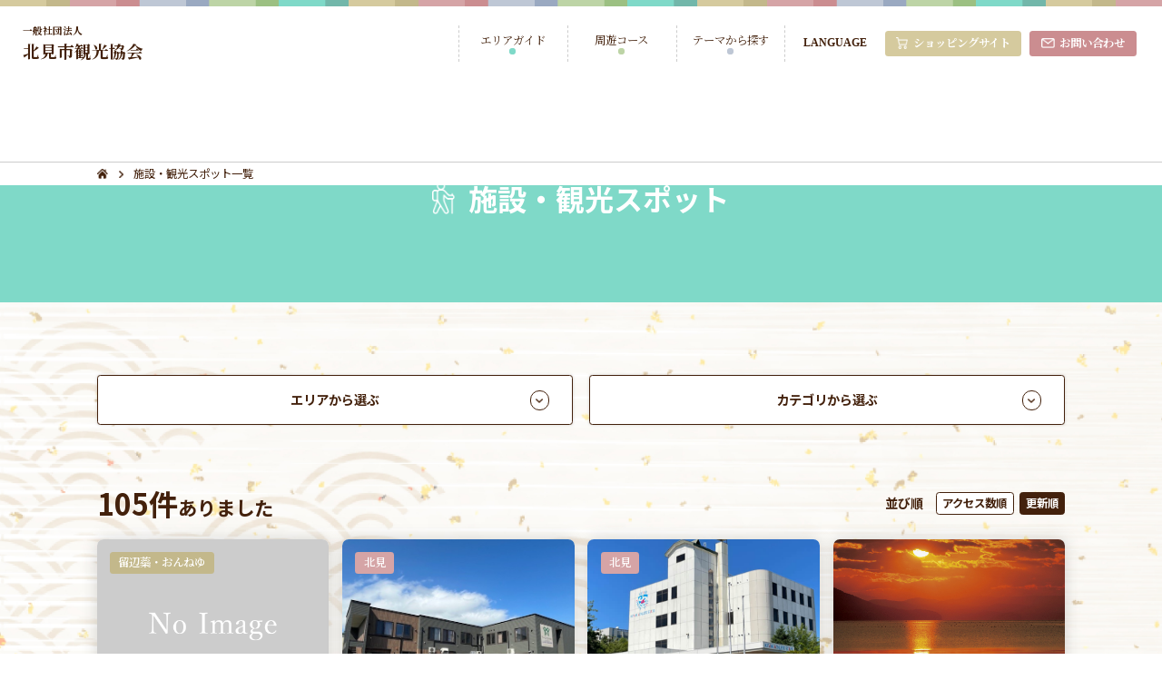

--- FILE ---
content_type: text/html; charset=UTF-8
request_url: https://kitamikanko.jp/spot/
body_size: 12380
content:
<!DOCTYPE html>
<html lang="ja">

<head>
	<meta charset="utf-8">
	<meta name="viewport" content="width=device-width, initial-scale=1, minimum-scale=1, maximum-scale=2, user-scalable=yes">
	<meta name="format-detection" content="telephone=no">
	<!-- Google tag (gtag.js) -->
	<script async src="https://www.googletagmanager.com/gtag/js?id=UA-221701192-1"></script>
	<script>
		window.dataLayer = window.dataLayer || [];

		function gtag() {
			dataLayer.push(arguments);
		}
		gtag('js', new Date());

		gtag('config', 'UA-221701192-1');
	</script>
	<script src="https://d.shutto-translation.com/trans.js?id=1925"></script>

			
			<meta name="title" content="北見の観光スポット一覧｜北見観光協会">
					<meta name="description" content="北見を存分に楽しみたい方必見！北見のエリアごと、目的別で観光スポットを探すことができます。ご家族、ご友人と北見を観光するならこちらから。">
	
			
			
			
			
	<!--  -->

	<!--[if lt IE 9]>
	<script src="http://html5shiv.googlecode.com/svn/trunk/html5.js"></script>
	<![endif]-->
	<title>施設・観光スポット | 北見市観光協会</title>

		<!-- All in One SEO 4.8.4.1 - aioseo.com -->
	<meta name="robots" content="max-image-preview:large" />
	<link rel="canonical" href="https://kitamikanko.jp/spot/" />
	<link rel="next" href="https://kitamikanko.jp/spot/page/2/" />
	<meta name="generator" content="All in One SEO (AIOSEO) 4.8.4.1" />
		<meta property="og:locale" content="ja_JP" />
		<meta property="og:site_name" content="北見市観光協会 | 北見の観光スポットや食をご紹介する「北見市観光協会」のコーポレートサイトです。北見を遊び尽くせる周遊コースや、季節ごとのイベント情報を多数記載。北見を楽しみ尽くせる情報が満載です。" />
		<meta property="og:type" content="website" />
		<meta property="og:title" content="施設・観光スポット | 北見市観光協会" />
		<meta property="og:url" content="https://kitamikanko.jp/spot/" />
		<meta name="twitter:card" content="summary" />
		<meta name="twitter:title" content="施設・観光スポット | 北見市観光協会" />
		<script type="application/ld+json" class="aioseo-schema">
			{"@context":"https:\/\/schema.org","@graph":[{"@type":"BreadcrumbList","@id":"https:\/\/kitamikanko.jp\/spot\/#breadcrumblist","itemListElement":[{"@type":"ListItem","@id":"https:\/\/kitamikanko.jp#listItem","position":1,"name":"\u30db\u30fc\u30e0","item":"https:\/\/kitamikanko.jp","nextItem":{"@type":"ListItem","@id":"https:\/\/kitamikanko.jp\/spot\/#listItem","name":"\u30a2\u30fc\u30ab\u30a4\u30d6: "}},{"@type":"ListItem","@id":"https:\/\/kitamikanko.jp\/spot\/#listItem","position":2,"name":"\u30a2\u30fc\u30ab\u30a4\u30d6: ","previousItem":{"@type":"ListItem","@id":"https:\/\/kitamikanko.jp#listItem","name":"\u30db\u30fc\u30e0"}}]},{"@type":"CollectionPage","@id":"https:\/\/kitamikanko.jp\/spot\/#collectionpage","url":"https:\/\/kitamikanko.jp\/spot\/","name":"\u65bd\u8a2d\u30fb\u89b3\u5149\u30b9\u30dd\u30c3\u30c8 | \u5317\u898b\u5e02\u89b3\u5149\u5354\u4f1a","inLanguage":"ja","isPartOf":{"@id":"https:\/\/kitamikanko.jp\/#website"},"breadcrumb":{"@id":"https:\/\/kitamikanko.jp\/spot\/#breadcrumblist"}},{"@type":"Organization","@id":"https:\/\/kitamikanko.jp\/#organization","name":"\u5317\u898b\u5e02\u89b3\u5149\u5354\u4f1a","description":"\u5317\u898b\u306e\u89b3\u5149\u30b9\u30dd\u30c3\u30c8\u3084\u98df\u3092\u3054\u7d39\u4ecb\u3059\u308b\u300c\u5317\u898b\u5e02\u89b3\u5149\u5354\u4f1a\u300d\u306e\u30b3\u30fc\u30dd\u30ec\u30fc\u30c8\u30b5\u30a4\u30c8\u3067\u3059\u3002\u5317\u898b\u3092\u904a\u3073\u5c3d\u304f\u305b\u308b\u5468\u904a\u30b3\u30fc\u30b9\u3084\u3001\u5b63\u7bc0\u3054\u3068\u306e\u30a4\u30d9\u30f3\u30c8\u60c5\u5831\u3092\u591a\u6570\u8a18\u8f09\u3002\u5317\u898b\u3092\u697d\u3057\u307f\u5c3d\u304f\u305b\u308b\u60c5\u5831\u304c\u6e80\u8f09\u3067\u3059\u3002","url":"https:\/\/kitamikanko.jp\/"},{"@type":"WebSite","@id":"https:\/\/kitamikanko.jp\/#website","url":"https:\/\/kitamikanko.jp\/","name":"\u5317\u898b\u5e02\u89b3\u5149\u5354\u4f1a","description":"\u5317\u898b\u306e\u89b3\u5149\u30b9\u30dd\u30c3\u30c8\u3084\u98df\u3092\u3054\u7d39\u4ecb\u3059\u308b\u300c\u5317\u898b\u5e02\u89b3\u5149\u5354\u4f1a\u300d\u306e\u30b3\u30fc\u30dd\u30ec\u30fc\u30c8\u30b5\u30a4\u30c8\u3067\u3059\u3002\u5317\u898b\u3092\u904a\u3073\u5c3d\u304f\u305b\u308b\u5468\u904a\u30b3\u30fc\u30b9\u3084\u3001\u5b63\u7bc0\u3054\u3068\u306e\u30a4\u30d9\u30f3\u30c8\u60c5\u5831\u3092\u591a\u6570\u8a18\u8f09\u3002\u5317\u898b\u3092\u697d\u3057\u307f\u5c3d\u304f\u305b\u308b\u60c5\u5831\u304c\u6e80\u8f09\u3067\u3059\u3002","inLanguage":"ja","publisher":{"@id":"https:\/\/kitamikanko.jp\/#organization"}}]}
		</script>
		<!-- All in One SEO -->

<link rel="shortcut icon" href="https://kitamikanko.jp/wp-content/themes/kitamikanko/img/favicon.ico"><script src="https://kitamikanko.jp/wp-content/themes/kitamikanko/js/jquery-1.11.0.min.js"></script><script src="https://kitamikanko.jp/wp-content/themes/kitamikanko/js/ofi.js"></script><script src="https://kitamikanko.jp/wp-content/themes/kitamikanko/js/slick.min.js"></script><script src="https://kitamikanko.jp/wp-content/themes/kitamikanko/js/jquery-script.js"></script><script src="https://ajaxzip3.github.io/ajaxzip3.js" charset="UTF-8"></script>
	<script type="text/javascript">
	jQuery(function($){
		$("#zip").attr('onKeyUp', 'AjaxZip3.zip2addr(this,\'\',\'住所\',\'住所\');');
	})</script>
	<script type="text/javascript">
	jQuery(function($){
		$('option:first-child').prop('disabled', true);
	})</script><link rel="alternate" type="application/rss+xml" title="北見市観光協会 &raquo; 施設・観光スポット フィード" href="https://kitamikanko.jp/spot/feed/" />
<style id='wp-img-auto-sizes-contain-inline-css' type='text/css'>
img:is([sizes=auto i],[sizes^="auto," i]){contain-intrinsic-size:3000px 1500px}
/*# sourceURL=wp-img-auto-sizes-contain-inline-css */
</style>
<style id='wp-emoji-styles-inline-css' type='text/css'>

	img.wp-smiley, img.emoji {
		display: inline !important;
		border: none !important;
		box-shadow: none !important;
		height: 1em !important;
		width: 1em !important;
		margin: 0 0.07em !important;
		vertical-align: -0.1em !important;
		background: none !important;
		padding: 0 !important;
	}
/*# sourceURL=wp-emoji-styles-inline-css */
</style>
<style id='classic-theme-styles-inline-css' type='text/css'>
/*! This file is auto-generated */
.wp-block-button__link{color:#fff;background-color:#32373c;border-radius:9999px;box-shadow:none;text-decoration:none;padding:calc(.667em + 2px) calc(1.333em + 2px);font-size:1.125em}.wp-block-file__button{background:#32373c;color:#fff;text-decoration:none}
/*# sourceURL=/wp-includes/css/classic-themes.min.css */
</style>
<link rel='stylesheet' id='clear_css-css' href='https://kitamikanko.jp/wp-content/themes/kitamikanko/css/clear.css?ver=6.9' type='text/css' media='all' />
<link rel='stylesheet' id='slick_css-css' href='https://kitamikanko.jp/wp-content/themes/kitamikanko/css/slick.css?ver=6.9' type='text/css' media='all' />
<link rel='stylesheet' id='slick-theme_css-css' href='https://kitamikanko.jp/wp-content/themes/kitamikanko/css/slick-theme.css?ver=6.9' type='text/css' media='all' />
<link rel='stylesheet' id='style_css-css' href='https://kitamikanko.jp/wp-content/themes/kitamikanko/style.css?ver=6.9' type='text/css' media='all' />
<link rel="https://api.w.org/" href="https://kitamikanko.jp/wp-json/" /><link rel="EditURI" type="application/rsd+xml" title="RSD" href="https://kitamikanko.jp/xmlrpc.php?rsd" />
<meta name="generator" content="WordPress 6.9" />
		<style type="text/css" id="wp-custom-css">
			.youtube{
position:relative;
width:50%;
padding-top:56.25%;
}
.youtube iframe{
position:absolute;
top:0;
right:0;
width:100%;
height:100%;
}		</style>
			<link href="https://kitamikanko.jp/wp-content/themes/kitamikanko/js/lity.css" rel="stylesheet" type="text/css">
	<script src="https://kitamikanko.jp/wp-content/themes/kitamikanko/js/lity.js"></script>

				<link href="https://kitamikanko.jp/wp-content/themes/kitamikanko/css/reset.css" rel="stylesheet" type="text/css">
		<link href="https://kitamikanko.jp/wp-content/themes/kitamikanko/css/scroll-hint.css" rel="stylesheet" type="text/css">
		<link href="https://kitamikanko.jp/wp-content/themes/kitamikanko/css/ryuhyoshuttle.css?20260113025932" rel="stylesheet" type="text/css">
	
<style id='global-styles-inline-css' type='text/css'>
:root{--wp--preset--aspect-ratio--square: 1;--wp--preset--aspect-ratio--4-3: 4/3;--wp--preset--aspect-ratio--3-4: 3/4;--wp--preset--aspect-ratio--3-2: 3/2;--wp--preset--aspect-ratio--2-3: 2/3;--wp--preset--aspect-ratio--16-9: 16/9;--wp--preset--aspect-ratio--9-16: 9/16;--wp--preset--color--black: #000000;--wp--preset--color--cyan-bluish-gray: #abb8c3;--wp--preset--color--white: #ffffff;--wp--preset--color--pale-pink: #f78da7;--wp--preset--color--vivid-red: #cf2e2e;--wp--preset--color--luminous-vivid-orange: #ff6900;--wp--preset--color--luminous-vivid-amber: #fcb900;--wp--preset--color--light-green-cyan: #7bdcb5;--wp--preset--color--vivid-green-cyan: #00d084;--wp--preset--color--pale-cyan-blue: #8ed1fc;--wp--preset--color--vivid-cyan-blue: #0693e3;--wp--preset--color--vivid-purple: #9b51e0;--wp--preset--gradient--vivid-cyan-blue-to-vivid-purple: linear-gradient(135deg,rgb(6,147,227) 0%,rgb(155,81,224) 100%);--wp--preset--gradient--light-green-cyan-to-vivid-green-cyan: linear-gradient(135deg,rgb(122,220,180) 0%,rgb(0,208,130) 100%);--wp--preset--gradient--luminous-vivid-amber-to-luminous-vivid-orange: linear-gradient(135deg,rgb(252,185,0) 0%,rgb(255,105,0) 100%);--wp--preset--gradient--luminous-vivid-orange-to-vivid-red: linear-gradient(135deg,rgb(255,105,0) 0%,rgb(207,46,46) 100%);--wp--preset--gradient--very-light-gray-to-cyan-bluish-gray: linear-gradient(135deg,rgb(238,238,238) 0%,rgb(169,184,195) 100%);--wp--preset--gradient--cool-to-warm-spectrum: linear-gradient(135deg,rgb(74,234,220) 0%,rgb(151,120,209) 20%,rgb(207,42,186) 40%,rgb(238,44,130) 60%,rgb(251,105,98) 80%,rgb(254,248,76) 100%);--wp--preset--gradient--blush-light-purple: linear-gradient(135deg,rgb(255,206,236) 0%,rgb(152,150,240) 100%);--wp--preset--gradient--blush-bordeaux: linear-gradient(135deg,rgb(254,205,165) 0%,rgb(254,45,45) 50%,rgb(107,0,62) 100%);--wp--preset--gradient--luminous-dusk: linear-gradient(135deg,rgb(255,203,112) 0%,rgb(199,81,192) 50%,rgb(65,88,208) 100%);--wp--preset--gradient--pale-ocean: linear-gradient(135deg,rgb(255,245,203) 0%,rgb(182,227,212) 50%,rgb(51,167,181) 100%);--wp--preset--gradient--electric-grass: linear-gradient(135deg,rgb(202,248,128) 0%,rgb(113,206,126) 100%);--wp--preset--gradient--midnight: linear-gradient(135deg,rgb(2,3,129) 0%,rgb(40,116,252) 100%);--wp--preset--font-size--small: 13px;--wp--preset--font-size--medium: 20px;--wp--preset--font-size--large: 36px;--wp--preset--font-size--x-large: 42px;--wp--preset--spacing--20: 0.44rem;--wp--preset--spacing--30: 0.67rem;--wp--preset--spacing--40: 1rem;--wp--preset--spacing--50: 1.5rem;--wp--preset--spacing--60: 2.25rem;--wp--preset--spacing--70: 3.38rem;--wp--preset--spacing--80: 5.06rem;--wp--preset--shadow--natural: 6px 6px 9px rgba(0, 0, 0, 0.2);--wp--preset--shadow--deep: 12px 12px 50px rgba(0, 0, 0, 0.4);--wp--preset--shadow--sharp: 6px 6px 0px rgba(0, 0, 0, 0.2);--wp--preset--shadow--outlined: 6px 6px 0px -3px rgb(255, 255, 255), 6px 6px rgb(0, 0, 0);--wp--preset--shadow--crisp: 6px 6px 0px rgb(0, 0, 0);}:where(.is-layout-flex){gap: 0.5em;}:where(.is-layout-grid){gap: 0.5em;}body .is-layout-flex{display: flex;}.is-layout-flex{flex-wrap: wrap;align-items: center;}.is-layout-flex > :is(*, div){margin: 0;}body .is-layout-grid{display: grid;}.is-layout-grid > :is(*, div){margin: 0;}:where(.wp-block-columns.is-layout-flex){gap: 2em;}:where(.wp-block-columns.is-layout-grid){gap: 2em;}:where(.wp-block-post-template.is-layout-flex){gap: 1.25em;}:where(.wp-block-post-template.is-layout-grid){gap: 1.25em;}.has-black-color{color: var(--wp--preset--color--black) !important;}.has-cyan-bluish-gray-color{color: var(--wp--preset--color--cyan-bluish-gray) !important;}.has-white-color{color: var(--wp--preset--color--white) !important;}.has-pale-pink-color{color: var(--wp--preset--color--pale-pink) !important;}.has-vivid-red-color{color: var(--wp--preset--color--vivid-red) !important;}.has-luminous-vivid-orange-color{color: var(--wp--preset--color--luminous-vivid-orange) !important;}.has-luminous-vivid-amber-color{color: var(--wp--preset--color--luminous-vivid-amber) !important;}.has-light-green-cyan-color{color: var(--wp--preset--color--light-green-cyan) !important;}.has-vivid-green-cyan-color{color: var(--wp--preset--color--vivid-green-cyan) !important;}.has-pale-cyan-blue-color{color: var(--wp--preset--color--pale-cyan-blue) !important;}.has-vivid-cyan-blue-color{color: var(--wp--preset--color--vivid-cyan-blue) !important;}.has-vivid-purple-color{color: var(--wp--preset--color--vivid-purple) !important;}.has-black-background-color{background-color: var(--wp--preset--color--black) !important;}.has-cyan-bluish-gray-background-color{background-color: var(--wp--preset--color--cyan-bluish-gray) !important;}.has-white-background-color{background-color: var(--wp--preset--color--white) !important;}.has-pale-pink-background-color{background-color: var(--wp--preset--color--pale-pink) !important;}.has-vivid-red-background-color{background-color: var(--wp--preset--color--vivid-red) !important;}.has-luminous-vivid-orange-background-color{background-color: var(--wp--preset--color--luminous-vivid-orange) !important;}.has-luminous-vivid-amber-background-color{background-color: var(--wp--preset--color--luminous-vivid-amber) !important;}.has-light-green-cyan-background-color{background-color: var(--wp--preset--color--light-green-cyan) !important;}.has-vivid-green-cyan-background-color{background-color: var(--wp--preset--color--vivid-green-cyan) !important;}.has-pale-cyan-blue-background-color{background-color: var(--wp--preset--color--pale-cyan-blue) !important;}.has-vivid-cyan-blue-background-color{background-color: var(--wp--preset--color--vivid-cyan-blue) !important;}.has-vivid-purple-background-color{background-color: var(--wp--preset--color--vivid-purple) !important;}.has-black-border-color{border-color: var(--wp--preset--color--black) !important;}.has-cyan-bluish-gray-border-color{border-color: var(--wp--preset--color--cyan-bluish-gray) !important;}.has-white-border-color{border-color: var(--wp--preset--color--white) !important;}.has-pale-pink-border-color{border-color: var(--wp--preset--color--pale-pink) !important;}.has-vivid-red-border-color{border-color: var(--wp--preset--color--vivid-red) !important;}.has-luminous-vivid-orange-border-color{border-color: var(--wp--preset--color--luminous-vivid-orange) !important;}.has-luminous-vivid-amber-border-color{border-color: var(--wp--preset--color--luminous-vivid-amber) !important;}.has-light-green-cyan-border-color{border-color: var(--wp--preset--color--light-green-cyan) !important;}.has-vivid-green-cyan-border-color{border-color: var(--wp--preset--color--vivid-green-cyan) !important;}.has-pale-cyan-blue-border-color{border-color: var(--wp--preset--color--pale-cyan-blue) !important;}.has-vivid-cyan-blue-border-color{border-color: var(--wp--preset--color--vivid-cyan-blue) !important;}.has-vivid-purple-border-color{border-color: var(--wp--preset--color--vivid-purple) !important;}.has-vivid-cyan-blue-to-vivid-purple-gradient-background{background: var(--wp--preset--gradient--vivid-cyan-blue-to-vivid-purple) !important;}.has-light-green-cyan-to-vivid-green-cyan-gradient-background{background: var(--wp--preset--gradient--light-green-cyan-to-vivid-green-cyan) !important;}.has-luminous-vivid-amber-to-luminous-vivid-orange-gradient-background{background: var(--wp--preset--gradient--luminous-vivid-amber-to-luminous-vivid-orange) !important;}.has-luminous-vivid-orange-to-vivid-red-gradient-background{background: var(--wp--preset--gradient--luminous-vivid-orange-to-vivid-red) !important;}.has-very-light-gray-to-cyan-bluish-gray-gradient-background{background: var(--wp--preset--gradient--very-light-gray-to-cyan-bluish-gray) !important;}.has-cool-to-warm-spectrum-gradient-background{background: var(--wp--preset--gradient--cool-to-warm-spectrum) !important;}.has-blush-light-purple-gradient-background{background: var(--wp--preset--gradient--blush-light-purple) !important;}.has-blush-bordeaux-gradient-background{background: var(--wp--preset--gradient--blush-bordeaux) !important;}.has-luminous-dusk-gradient-background{background: var(--wp--preset--gradient--luminous-dusk) !important;}.has-pale-ocean-gradient-background{background: var(--wp--preset--gradient--pale-ocean) !important;}.has-electric-grass-gradient-background{background: var(--wp--preset--gradient--electric-grass) !important;}.has-midnight-gradient-background{background: var(--wp--preset--gradient--midnight) !important;}.has-small-font-size{font-size: var(--wp--preset--font-size--small) !important;}.has-medium-font-size{font-size: var(--wp--preset--font-size--medium) !important;}.has-large-font-size{font-size: var(--wp--preset--font-size--large) !important;}.has-x-large-font-size{font-size: var(--wp--preset--font-size--x-large) !important;}
/*# sourceURL=global-styles-inline-css */
</style>
</head>

<body>
	<header class="header">
		<h1 class="header_logo">
			<a href="https://kitamikanko.jp/"><span>一般社団法人</span>北見市観光協会</a>
		</h1>
		<div class="header_btn">
			<span></span>
			<span></span>
			<span></span>
		</div>
		<nav class="header_navi">
			<div class="header_navi_contents">
				<ul class="header_navi_list">
					<li class="header_navi_list_item"><a href="https://kitamikanko.jp/areaguide/"><span>エリアガイド</span></a></li>
					<li class="header_navi_list_item"><a href="https://kitamikanko.jp/course/"><span>周遊コース</span></a></li>
					<li class="header_navi_list_item toggle">
						<a href="javascript:void(0);"><span>テーマから探す</span></a>
						<div class="header_navi_sub">
							<div class="header_navi_sub_in">
								<p class="header_navi_sub_title">テーマから探す</p>
								<ul class="header_navi_subList">
									<li class="header_navi_subList_item"><a href="https://kitamikanko.jp/spot/"><span>施設・観光スポット</span></a></li>
									<li class="header_navi_subList_item"><a href="https://kitamikanko.jp/event/"><span>イベント</span></a></li>
									<li class="header_navi_subList_item"><a href="https://kitamikanko.jp/gift/"><span>食・みやげ</span></a></li>
									<li class="header_navi_subList_item"><a href="https://kitamikanko.jp/activity/"><span>アクティビティ</span></a></li>
									<li class="header_navi_subList_item"><a href="https://kitamikanko.jp/?s=&post_type=gift&cat=yakiniku"><span>焼肉</span></a></li>
								</ul>
							</div>
						</div>
					</li>
				</ul>
				<div class="header_navi_lang">
					<p class="header_navi_lang_title" data-stt-ignore>LANGUAGE</p>
					<ul class="header_navi_langList">
						<li class="header_navi_langList_item" data-stt-changelang="ja" data-stt-ignore>日本語</li>
						<li class="header_navi_langList_item" data-stt-changelang="en" data-stt-ignore>English</li>
						<li class="header_navi_langList_item" data-stt-changelang="zh-CN" data-stt-ignore>中国（简体）</li>
						<li class="header_navi_langList_item" data-stt-changelang="zh-TW" data-stt-ignore>中國（繁體）</li>
					</ul>
				</div>
				<div class="header_navi_btn">
					<a href="https://kitamikanko-shop.com/" target="_blank" class="shoping"><span>ショッピングサイト</span></a>
					<a href="https://kitamikanko.jp/contact/" class="contact"><span>お問い合わせ</span></a>
				</div>
			</div>
		</nav>
	</header>
	<main class="c_main">
		<div class="bc">
			<div class="c_inner1200">
				<ul class="bc_list">
					<li class="bc_list_item"><a href="https://kitamikanko.jp/"></a></li>
					<li class="bc_list_item">施設・観光スポット一覧</li>
				</ul>
			</div>
		</div>
		<section class="hdg">
			<h1 class="hdg_title spot"><span>施設・観光スポット</span></h1>
		</section>
		<article class="c_article">
			<div class="c_inner1200">
				<div class="c_select">
					<ul class="c_select_tablist">
						<li class="c_select_tablist_item">エリアから選ぶ</li>
						<li class="c_select_tablist_item">カテゴリから選ぶ</li>
					</ul>
					<div class="c_select_contents area">
						<div class="c_select_close"></div>
						<form role="search" method="get" id="searchform" action="https://kitamikanko.jp" >
							<label for="s" class="assistive-text"></label>
							<input type="hidden" name="s" id="s">
							<input type="hidden" name="post_type" value="spot">
							<ul class="c_select_checkList">
								<li class="c_select_checkList_item">
									<input type="checkbox" id="area_03" name="area[]" value="kitami">
									<label for="area_03">北見</label>
								</li>
								<li class="c_select_checkList_item">
									<input type="checkbox" id="area_04" name="area[]" value="tanno">
									<label for="area_04">端野</label>
								</li>
								<li class="c_select_checkList_item">
									<input type="checkbox" id="area_01" name="area[]" value="tokoro">
									<label for="area_01">常呂</label>
								</li>
								<li class="c_select_checkList_item">
									<input type="checkbox" id="area_02" name="area[]" value="rubeshibe">
									<label for="area_02">留辺蘂・おんねゆ</label>
								</li>
							</ul>
							<button type="submit" class="c_select_submit"><span>指定した条件で検索</span></button>
							<button type="button" class="c_select_all"><span>すべて選択</span></button>
							<button type="button" class="c_select_clear"><span>すべてクリア</span></button>
						</form>
					</div>
					<div class="c_select_contents cat">
						<div class="c_select_close"></div>
						<form role="search" method="get" id="searchform" action="https://kitamikanko.jp" >
							<label for="s" class="assistive-text"></label>
							<input type="hidden" name="s" id="s">
							<input type="hidden" name="post_type" value="spot">
							<ul class="c_select_checkList row">
								<!-- <li class="c_select_checkList_item">
									<input type="checkbox" id="cat_01" name="cat[]" value="activity">
									<label for="cat_01">アクティビティ</label>
								</li> -->
								<li class="c_select_checkList_item">
									<input type="checkbox" id="cat_02" name="cat[]" value="gourmet">
									<label for="cat_02">グルメ&amp;スイーツ・ショッピング</label>
								</li>
								<li class="c_select_checkList_item">
									<input type="checkbox" id="cat_03" name="cat[]" value="onsen">
									<label for="cat_03">宿泊施設</label>
								</li>
								<li class="c_select_checkList_item">
									<input type="checkbox" id="cat_04" name="cat[]" value="shopping">
									<label for="cat_04">観光スポット</label>
								</li>
								<li class="c_select_checkList_item no">
									<input type="checkbox" id="cat_05" name="cat[]" value="know">
									<label for="cat_05">自然・歴史・文化・スポーツ</label>
								</li>
								<li class="c_select_checkList_item">
									<input type="checkbox" id="cat_06" name="cat[]" value="mice">
									<label for="cat_06">MICE関連</label>
								</li>
								<li class="c_select_checkList_item">
									<input type="checkbox" id="cat_07" name="cat[]" value="other">
									<label for="cat_07">日帰り入浴・その他</label>
								</li>
							</ul>
							<button type="submit" class="c_select_submit"><span>指定した条件で検索</span></button>
							<button type="button" class="c_select_clear"><span>すべてクリア</span></button>
						</form>
					</div>
				</div>
				<div class="c_post_hdg">
					<p class="c_post_total"><strong>105件</strong>ありました</p>
					<div class="c_post_order">
						<p class="c_post_order_title">並び順</p>
						<ul class="c_post_order_list">
							<li class="c_post_order_list_item">アクセス数順</li>
							<li class="c_post_order_list_item select">更新順</li>
						</ul>
					</div>
				</div>
				<div class="c_post_contents_wrap">
					<div class="c_post_contents hide">

						<ul class="c_post_list">

							
							<li class="c_post_list_item">
								<a href="https://kitamikanko.jp/spot/1272/">
																		<p class="c_post_list_item_area kitami">北見</p>
									<div class="c_post_list_item_img">
																					<img src="https://kitamikanko.jp/wp-content/uploads/2022/03/富里湖キャンプ場.jpg" class="attachment-post-thumbnail size-post-thumbnail wp-post-image" alt="" decoding="async" fetchpriority="high" srcset="https://kitamikanko.jp/wp-content/uploads/2022/03/富里湖キャンプ場.jpg 800w, https://kitamikanko.jp/wp-content/uploads/2022/03/富里湖キャンプ場-300x225.jpg 300w, https://kitamikanko.jp/wp-content/uploads/2022/03/富里湖キャンプ場-768x576.jpg 768w" sizes="(max-width: 800px) 100vw, 800px" />																			</div>
									<div class="c_post_list_item_contents">
										<p class="c_post_list_item_title">富里湖キャンプ場</p>
										<p class="c_post_list_item_date">2022.03.22</p>
									</div>
								</a>
							</li>

							
							<li class="c_post_list_item">
								<a href="https://kitamikanko.jp/spot/380/">
																		<p class="c_post_list_item_area tokoro">常呂</p>
									<div class="c_post_list_item_img">
																					<img src="https://kitamikanko.jp/wp-content/uploads/2022/02/船長の家①外観-scaled.jpg" class="attachment-post-thumbnail size-post-thumbnail wp-post-image" alt="" decoding="async" srcset="https://kitamikanko.jp/wp-content/uploads/2022/02/船長の家①外観-scaled.jpg 2560w, https://kitamikanko.jp/wp-content/uploads/2022/02/船長の家①外観-300x142.jpg 300w, https://kitamikanko.jp/wp-content/uploads/2022/02/船長の家①外観-1024x486.jpg 1024w, https://kitamikanko.jp/wp-content/uploads/2022/02/船長の家①外観-768x365.jpg 768w, https://kitamikanko.jp/wp-content/uploads/2022/02/船長の家①外観-1536x730.jpg 1536w, https://kitamikanko.jp/wp-content/uploads/2022/02/船長の家①外観-2048x973.jpg 2048w" sizes="(max-width: 2560px) 100vw, 2560px" />																			</div>
									<div class="c_post_list_item_contents">
										<p class="c_post_list_item_title">船長の家（今季休業）</p>
										<p class="c_post_list_item_date">2022.02.23</p>
									</div>
								</a>
							</li>

							
							<li class="c_post_list_item">
								<a href="https://kitamikanko.jp/spot/1474/">
																		<p class="c_post_list_item_area tokoro">常呂</p>
									<div class="c_post_list_item_img">
																					<img src="https://kitamikanko.jp/wp-content/uploads/2022/03/ところ常南ビーチ-scaled.jpg" class="attachment-post-thumbnail size-post-thumbnail wp-post-image" alt="" decoding="async" srcset="https://kitamikanko.jp/wp-content/uploads/2022/03/ところ常南ビーチ-scaled.jpg 2560w, https://kitamikanko.jp/wp-content/uploads/2022/03/ところ常南ビーチ-300x200.jpg 300w, https://kitamikanko.jp/wp-content/uploads/2022/03/ところ常南ビーチ-1024x683.jpg 1024w, https://kitamikanko.jp/wp-content/uploads/2022/03/ところ常南ビーチ-768x512.jpg 768w, https://kitamikanko.jp/wp-content/uploads/2022/03/ところ常南ビーチ-1536x1024.jpg 1536w, https://kitamikanko.jp/wp-content/uploads/2022/03/ところ常南ビーチ-2048x1365.jpg 2048w" sizes="(max-width: 2560px) 100vw, 2560px" />																			</div>
									<div class="c_post_list_item_contents">
										<p class="c_post_list_item_title">ところ常南ビーチ</p>
										<p class="c_post_list_item_date">2022.02.28</p>
									</div>
								</a>
							</li>

							
							<li class="c_post_list_item">
								<a href="https://kitamikanko.jp/spot/1276/">
																		<p class="c_post_list_item_area kitami">北見</p>
									<div class="c_post_list_item_img">
																					<img src="https://kitamikanko.jp/wp-content/uploads/2022/03/野付牛公園.jpg" class="attachment-post-thumbnail size-post-thumbnail wp-post-image" alt="" decoding="async" srcset="https://kitamikanko.jp/wp-content/uploads/2022/03/野付牛公園.jpg 630w, https://kitamikanko.jp/wp-content/uploads/2022/03/野付牛公園-300x95.jpg 300w" sizes="(max-width: 630px) 100vw, 630px" />																			</div>
									<div class="c_post_list_item_contents">
										<p class="c_post_list_item_title">野付牛公園</p>
										<p class="c_post_list_item_date">2022.03.22</p>
									</div>
								</a>
							</li>

							
							<li class="c_post_list_item">
								<a href="https://kitamikanko.jp/spot/157/">
																		<p class="c_post_list_item_area rubeshibe">留辺蘂・おんねゆ</p>
									<div class="c_post_list_item_img">
																					<img src="https://kitamikanko.jp/wp-content/uploads/2022/01/きつね1-e1643615454100.jpg" class="attachment-post-thumbnail size-post-thumbnail wp-post-image" alt="" decoding="async" />																			</div>
									<div class="c_post_list_item_contents">
										<p class="c_post_list_item_title">北きつね牧場</p>
										<p class="c_post_list_item_date">2022.01.19</p>
									</div>
								</a>
							</li>

							
							<li class="c_post_list_item">
								<a href="https://kitamikanko.jp/spot/1396/">
																		<p class="c_post_list_item_area "></p>
									<div class="c_post_list_item_img">
																					<img src="https://kitamikanko.jp/wp-content/uploads/2022/03/MicrosoftTeams-image-23-e1672203606489.jpg" class="attachment-post-thumbnail size-post-thumbnail wp-post-image" alt="" decoding="async" srcset="https://kitamikanko.jp/wp-content/uploads/2022/03/MicrosoftTeams-image-23-e1672203606489.jpg 1000w, https://kitamikanko.jp/wp-content/uploads/2022/03/MicrosoftTeams-image-23-e1672203606489-300x133.jpg 300w, https://kitamikanko.jp/wp-content/uploads/2022/03/MicrosoftTeams-image-23-e1672203606489-768x339.jpg 768w" sizes="(max-width: 1000px) 100vw, 1000px" />																			</div>
									<div class="c_post_list_item_contents">
										<p class="c_post_list_item_title">冬の北見市</p>
										<p class="c_post_list_item_date">2025.10.09</p>
									</div>
								</a>
							</li>

							
							<li class="c_post_list_item">
								<a href="https://kitamikanko.jp/spot/1216/">
																		<p class="c_post_list_item_area kitami">北見</p>
									<div class="c_post_list_item_img">
																					<img src="https://kitamikanko.jp/wp-content/uploads/2022/03/ハッカ記念館.蒸溜館.jpg" class="attachment-post-thumbnail size-post-thumbnail wp-post-image" alt="" decoding="async" srcset="https://kitamikanko.jp/wp-content/uploads/2022/03/ハッカ記念館.蒸溜館.jpg 2016w, https://kitamikanko.jp/wp-content/uploads/2022/03/ハッカ記念館.蒸溜館-300x225.jpg 300w, https://kitamikanko.jp/wp-content/uploads/2022/03/ハッカ記念館.蒸溜館-1024x768.jpg 1024w, https://kitamikanko.jp/wp-content/uploads/2022/03/ハッカ記念館.蒸溜館-768x576.jpg 768w, https://kitamikanko.jp/wp-content/uploads/2022/03/ハッカ記念館.蒸溜館-1536x1152.jpg 1536w" sizes="(max-width: 2016px) 100vw, 2016px" />																			</div>
									<div class="c_post_list_item_contents">
										<p class="c_post_list_item_title">北見ハッカ記念館・薄荷蒸溜館</p>
										<p class="c_post_list_item_date">2022.03.22</p>
									</div>
								</a>
							</li>

							
							<li class="c_post_list_item">
								<a href="https://kitamikanko.jp/spot/381/">
																		<p class="c_post_list_item_area tokoro">常呂</p>
									<div class="c_post_list_item_img">
																					<img src="https://kitamikanko.jp/wp-content/uploads/2022/01/佐藤旅館①-scaled.jpg" class="attachment-post-thumbnail size-post-thumbnail wp-post-image" alt="" decoding="async" srcset="https://kitamikanko.jp/wp-content/uploads/2022/01/佐藤旅館①-scaled.jpg 2560w, https://kitamikanko.jp/wp-content/uploads/2022/01/佐藤旅館①-300x200.jpg 300w, https://kitamikanko.jp/wp-content/uploads/2022/01/佐藤旅館①-1024x683.jpg 1024w, https://kitamikanko.jp/wp-content/uploads/2022/01/佐藤旅館①-768x512.jpg 768w, https://kitamikanko.jp/wp-content/uploads/2022/01/佐藤旅館①-1536x1024.jpg 1536w, https://kitamikanko.jp/wp-content/uploads/2022/01/佐藤旅館①-2048x1365.jpg 2048w" sizes="(max-width: 2560px) 100vw, 2560px" />																			</div>
									<div class="c_post_list_item_contents">
										<p class="c_post_list_item_title">松の屋佐藤旅館</p>
										<p class="c_post_list_item_date">2022.01.01</p>
									</div>
								</a>
							</li>

							
						</ul>
						<div class="wp-pagenavi-wrap archive view">
							<div class='wp-pagenavi' role='navigation'>
<span aria-current='page' class='current'>1</span><a class="page larger" title="ページ 2" href="https://kitamikanko.jp/spot/page/2/">2</a><a class="page larger" title="ページ 3" href="https://kitamikanko.jp/spot/page/3/">3</a><a class="page larger" title="ページ 4" href="https://kitamikanko.jp/spot/page/4/">4</a><a class="page larger" title="ページ 5" href="https://kitamikanko.jp/spot/page/5/">5</a><span class='extend'>...</span><a class="larger page" title="ページ 10" href="https://kitamikanko.jp/spot/page/10/">10</a><span class='extend'>...</span><a class="nextpostslink" rel="next" aria-label="次のページ" href="https://kitamikanko.jp/spot/page/2/">次へ ＞</a><a class="last" aria-label="Last Page" href="https://kitamikanko.jp/spot/page/14/">最後 ＞</a>
</div>						</div>
						
					</div>
					<div class="c_post_contents">
						<ul class="c_post_list">

							
							<li class="c_post_list_item">
								<a href="https://kitamikanko.jp/spot/3549/">
																		<p class="c_post_list_item_area rubeshibe">留辺蘂・おんねゆ</p>
									<div class="c_post_list_item_img">
																					<img src="https://kitamikanko.jp/wp-content/themes/kitamikanko/img/common/noImage.png" >
																			</div>
									<div class="c_post_list_item_contents">
										<p class="c_post_list_item_title">おんねゆ温泉郷ガイド</p>
										<p class="c_post_list_item_date">2024.12.11</p>
									</div>
								</a>
							</li>

							
							<li class="c_post_list_item">
								<a href="https://kitamikanko.jp/spot/2908/">
																		<p class="c_post_list_item_area kitami">北見</p>
									<div class="c_post_list_item_img">
																					<img src="https://kitamikanko.jp/wp-content/uploads/2025/03/外観6.jpg" class="attachment-post-thumbnail size-post-thumbnail wp-post-image" alt="" decoding="async" srcset="https://kitamikanko.jp/wp-content/uploads/2025/03/外観6.jpg 640w, https://kitamikanko.jp/wp-content/uploads/2025/03/外観6-300x200.jpg 300w" sizes="(max-width: 640px) 100vw, 640px" />																			</div>
									<div class="c_post_list_item_contents">
										<p class="c_post_list_item_title">ワークマンハウス北見</p>
										<p class="c_post_list_item_date">2020.03.03</p>
									</div>
								</a>
							</li>

							
							<li class="c_post_list_item">
								<a href="https://kitamikanko.jp/spot/2906/">
																		<p class="c_post_list_item_area kitami">北見</p>
									<div class="c_post_list_item_img">
																					<img src="https://kitamikanko.jp/wp-content/uploads/2025/03/HP外観.jpg" class="attachment-post-thumbnail size-post-thumbnail wp-post-image" alt="" decoding="async" srcset="https://kitamikanko.jp/wp-content/uploads/2025/03/HP外観.jpg 677w, https://kitamikanko.jp/wp-content/uploads/2025/03/HP外観-300x300.jpg 300w, https://kitamikanko.jp/wp-content/uploads/2025/03/HP外観-150x150.jpg 150w" sizes="(max-width: 677px) 100vw, 677px" />																			</div>
									<div class="c_post_list_item_contents">
										<p class="c_post_list_item_title">北見アスリートステイズ</p>
										<p class="c_post_list_item_date">2000.03.03</p>
									</div>
								</a>
							</li>

							
							<li class="c_post_list_item">
								<a href="https://kitamikanko.jp/spot/1401/">
																		<p class="c_post_list_item_area "></p>
									<div class="c_post_list_item_img">
																					<img src="https://kitamikanko.jp/wp-content/uploads/2022/03/MicrosoftTeams-image-8.jpg" class="attachment-post-thumbnail size-post-thumbnail wp-post-image" alt="" decoding="async" srcset="https://kitamikanko.jp/wp-content/uploads/2022/03/MicrosoftTeams-image-8.jpg 1000w, https://kitamikanko.jp/wp-content/uploads/2022/03/MicrosoftTeams-image-8-212x300.jpg 212w, https://kitamikanko.jp/wp-content/uploads/2022/03/MicrosoftTeams-image-8-724x1024.jpg 724w, https://kitamikanko.jp/wp-content/uploads/2022/03/MicrosoftTeams-image-8-768x1087.jpg 768w" sizes="(max-width: 1000px) 100vw, 1000px" />																			</div>
									<div class="c_post_list_item_contents">
										<p class="c_post_list_item_title">秋の北見市</p>
										<p class="c_post_list_item_date">2025.10.09</p>
									</div>
								</a>
							</li>

							
							<li class="c_post_list_item">
								<a href="https://kitamikanko.jp/spot/1399/">
																		<p class="c_post_list_item_area "></p>
									<div class="c_post_list_item_img">
																					<img src="https://kitamikanko.jp/wp-content/uploads/2022/03/MicrosoftTeams-image-17.jpg" class="attachment-post-thumbnail size-post-thumbnail wp-post-image" alt="" decoding="async" srcset="https://kitamikanko.jp/wp-content/uploads/2022/03/MicrosoftTeams-image-17.jpg 1000w, https://kitamikanko.jp/wp-content/uploads/2022/03/MicrosoftTeams-image-17-212x300.jpg 212w, https://kitamikanko.jp/wp-content/uploads/2022/03/MicrosoftTeams-image-17-724x1024.jpg 724w, https://kitamikanko.jp/wp-content/uploads/2022/03/MicrosoftTeams-image-17-768x1087.jpg 768w" sizes="(max-width: 1000px) 100vw, 1000px" />																			</div>
									<div class="c_post_list_item_contents">
										<p class="c_post_list_item_title">夏の北見市</p>
										<p class="c_post_list_item_date">2022.10.05</p>
									</div>
								</a>
							</li>

							
							<li class="c_post_list_item">
								<a href="https://kitamikanko.jp/spot/1394/">
																		<p class="c_post_list_item_area "></p>
									<div class="c_post_list_item_img">
																					<img src="https://kitamikanko.jp/wp-content/uploads/2022/03/MicrosoftTeams-image-22.jpg" class="attachment-post-thumbnail size-post-thumbnail wp-post-image" alt="" decoding="async" srcset="https://kitamikanko.jp/wp-content/uploads/2022/03/MicrosoftTeams-image-22.jpg 1000w, https://kitamikanko.jp/wp-content/uploads/2022/03/MicrosoftTeams-image-22-212x300.jpg 212w, https://kitamikanko.jp/wp-content/uploads/2022/03/MicrosoftTeams-image-22-724x1024.jpg 724w, https://kitamikanko.jp/wp-content/uploads/2022/03/MicrosoftTeams-image-22-768x1087.jpg 768w" sizes="(max-width: 1000px) 100vw, 1000px" />																			</div>
									<div class="c_post_list_item_contents">
										<p class="c_post_list_item_title">春の北見市</p>
										<p class="c_post_list_item_date">2025.10.09</p>
									</div>
								</a>
							</li>

							
							<li class="c_post_list_item">
								<a href="https://kitamikanko.jp/spot/1396/">
																		<p class="c_post_list_item_area "></p>
									<div class="c_post_list_item_img">
																					<img src="https://kitamikanko.jp/wp-content/uploads/2022/03/MicrosoftTeams-image-23-e1672203606489.jpg" class="attachment-post-thumbnail size-post-thumbnail wp-post-image" alt="" decoding="async" srcset="https://kitamikanko.jp/wp-content/uploads/2022/03/MicrosoftTeams-image-23-e1672203606489.jpg 1000w, https://kitamikanko.jp/wp-content/uploads/2022/03/MicrosoftTeams-image-23-e1672203606489-300x133.jpg 300w, https://kitamikanko.jp/wp-content/uploads/2022/03/MicrosoftTeams-image-23-e1672203606489-768x339.jpg 768w" sizes="(max-width: 1000px) 100vw, 1000px" />																			</div>
									<div class="c_post_list_item_contents">
										<p class="c_post_list_item_title">冬の北見市</p>
										<p class="c_post_list_item_date">2025.10.09</p>
									</div>
								</a>
							</li>

							
							<li class="c_post_list_item">
								<a href="https://kitamikanko.jp/spot/379/">
																		<p class="c_post_list_item_area tokoro">常呂</p>
									<div class="c_post_list_item_img">
																					<img src="https://kitamikanko.jp/wp-content/uploads/2022/03/サロマ湖つるがリゾート.jpg" class="attachment-post-thumbnail size-post-thumbnail wp-post-image" alt="" decoding="async" srcset="https://kitamikanko.jp/wp-content/uploads/2022/03/サロマ湖つるがリゾート.jpg 640w, https://kitamikanko.jp/wp-content/uploads/2022/03/サロマ湖つるがリゾート-300x198.jpg 300w" sizes="(max-width: 640px) 100vw, 640px" />																			</div>
									<div class="c_post_list_item_contents">
										<p class="c_post_list_item_title">サロマ湖鶴雅リゾート</p>
										<p class="c_post_list_item_date">2022.03.22</p>
									</div>
								</a>
							</li>

							
						</ul>
						<div class="wp-pagenavi-wrap">
							<div class='wp-pagenavi' role='navigation'>
<span aria-current='page' class='current'>1</span><a class="page larger" title="ページ 2" href="https://kitamikanko.jp/spot/page/2/">2</a><a class="page larger" title="ページ 3" href="https://kitamikanko.jp/spot/page/3/">3</a><a class="page larger" title="ページ 4" href="https://kitamikanko.jp/spot/page/4/">4</a><a class="page larger" title="ページ 5" href="https://kitamikanko.jp/spot/page/5/">5</a><span class='extend'>...</span><a class="larger page" title="ページ 10" href="https://kitamikanko.jp/spot/page/10/">10</a><span class='extend'>...</span><a class="nextpostslink" rel="next" aria-label="次のページ" href="https://kitamikanko.jp/spot/page/2/">次へ ＞</a><a class="last" aria-label="Last Page" href="https://kitamikanko.jp/spot/page/14/">最後 ＞</a>
</div>						</div>
						
					</div>
				</div>
			</div>
		</article>
	</main>

	<footer class="footer">
		<!-- <div class="pagetop_anchor"></div>
		<div class="pagetop">
			<a href="https://kitamikanko.jp/xxxx/"></a>
		</div> -->
		<ul class="footer_navi_list">
			<li class="footer_navi_list_item"><a href="https://kitamikanko.jp/pamphlet/">観光パンフレット</a></li>
			<li class="footer_navi_list_item"><a href="https://kitamikanko.jp/access/">アクセス</a></li>
			<li class="footer_navi_list_item"><a href="https://kitamikanko.jp/sitemap/">サイトマップ</a></li>
			<li class="footer_navi_list_item"><a href="https://kitamikanko.jp/privacy/">プライバシーポリシー</a></li>
			<li class="footer_navi_list_item"><a href="https://kitamikanko.jp/about/">このサイトについて</a></li>
			<li class="footer_navi_list_item"><a href="https://kitamikanko.jp/link/">リンク</a></li>
			<li class="footer_navi_list_item"><a href="https://kitamikanko.jp/company-kitami/">会員企業</a></li>
			<!-- <li class="footer_navi_list_item"><a href="https://kitamikanko.jp/contact/">お問い合わせ</a></li> -->
		</ul>
		<ul class="footer_navi_list">
			<li class="footer_navi_list_item pdf"><a href="https://kitamikanko.jp/wp-content/themes/kitamikanko/pdf/travel_contract.pdf" target="_blank">標準旅行業約款</a></li>
			<li class="footer_navi_list_item pdf"><a href="https://kitamikanko.jp/wp-content/themes/kitamikanko/pdf/国内募集型企画旅行取引条件説明書面.pdf" target="_blank">旅行条件書</a></li>
			<li class="footer_navi_list_item pdf"><a href="https://kitamikanko.jp/wp-content/themes/kitamikanko/pdf/travel_register.pdf" target="_blank">旅行業登録票</a></li>
			<li class="footer_navi_list_item pdf"><a href="https://kitamikanko.jp/wp-content/themes/kitamikanko/pdf/特定商取引法に関する表記.pdf" target="_blank">特定商取引法に関する表記</a></li>
		</ul>
		<style>
			
			.footer_navi_list_item.pdf {
				margin-bottom: 1rem !important;
			}
			.snss {
				justify-content: space-between;
				display: flex;
				max-width: 9rem;
				margin: 0 auto 4rem;
			}
			.sns-item {
				display: inline-block;
				margin: 0 1rem;
			}
		</style>
		<div class="snss">
		<a class="sns-item" href="https://www.facebook.com/kitamikankoukyoukai/" target="_blank">
			<img src="[data-uri]"/>
		</a>
		<a class="sns-item" href="https://twitter.com/kitamishikankou" target="_blank">
			<img src="[data-uri]"/>
		</a>
		</div>
		<p class="copyright">copyright(c)2021 Kitami Tourism,All Rights Reserved.</p>
	</footer>

	<script>
		objectFitImages('img');
	</script>
<script type="speculationrules">
{"prefetch":[{"source":"document","where":{"and":[{"href_matches":"/*"},{"not":{"href_matches":["/wp-*.php","/wp-admin/*","/wp-content/uploads/*","/wp-content/*","/wp-content/plugins/*","/wp-content/themes/kitamikanko/*","/*\\?(.+)"]}},{"not":{"selector_matches":"a[rel~=\"nofollow\"]"}},{"not":{"selector_matches":".no-prefetch, .no-prefetch a"}}]},"eagerness":"conservative"}]}
</script>
<script id="wp-emoji-settings" type="application/json">
{"baseUrl":"https://s.w.org/images/core/emoji/17.0.2/72x72/","ext":".png","svgUrl":"https://s.w.org/images/core/emoji/17.0.2/svg/","svgExt":".svg","source":{"concatemoji":"https://kitamikanko.jp/wp-includes/js/wp-emoji-release.min.js?ver=6.9"}}
</script>
<script type="module">
/* <![CDATA[ */
/*! This file is auto-generated */
const a=JSON.parse(document.getElementById("wp-emoji-settings").textContent),o=(window._wpemojiSettings=a,"wpEmojiSettingsSupports"),s=["flag","emoji"];function i(e){try{var t={supportTests:e,timestamp:(new Date).valueOf()};sessionStorage.setItem(o,JSON.stringify(t))}catch(e){}}function c(e,t,n){e.clearRect(0,0,e.canvas.width,e.canvas.height),e.fillText(t,0,0);t=new Uint32Array(e.getImageData(0,0,e.canvas.width,e.canvas.height).data);e.clearRect(0,0,e.canvas.width,e.canvas.height),e.fillText(n,0,0);const a=new Uint32Array(e.getImageData(0,0,e.canvas.width,e.canvas.height).data);return t.every((e,t)=>e===a[t])}function p(e,t){e.clearRect(0,0,e.canvas.width,e.canvas.height),e.fillText(t,0,0);var n=e.getImageData(16,16,1,1);for(let e=0;e<n.data.length;e++)if(0!==n.data[e])return!1;return!0}function u(e,t,n,a){switch(t){case"flag":return n(e,"\ud83c\udff3\ufe0f\u200d\u26a7\ufe0f","\ud83c\udff3\ufe0f\u200b\u26a7\ufe0f")?!1:!n(e,"\ud83c\udde8\ud83c\uddf6","\ud83c\udde8\u200b\ud83c\uddf6")&&!n(e,"\ud83c\udff4\udb40\udc67\udb40\udc62\udb40\udc65\udb40\udc6e\udb40\udc67\udb40\udc7f","\ud83c\udff4\u200b\udb40\udc67\u200b\udb40\udc62\u200b\udb40\udc65\u200b\udb40\udc6e\u200b\udb40\udc67\u200b\udb40\udc7f");case"emoji":return!a(e,"\ud83e\u1fac8")}return!1}function f(e,t,n,a){let r;const o=(r="undefined"!=typeof WorkerGlobalScope&&self instanceof WorkerGlobalScope?new OffscreenCanvas(300,150):document.createElement("canvas")).getContext("2d",{willReadFrequently:!0}),s=(o.textBaseline="top",o.font="600 32px Arial",{});return e.forEach(e=>{s[e]=t(o,e,n,a)}),s}function r(e){var t=document.createElement("script");t.src=e,t.defer=!0,document.head.appendChild(t)}a.supports={everything:!0,everythingExceptFlag:!0},new Promise(t=>{let n=function(){try{var e=JSON.parse(sessionStorage.getItem(o));if("object"==typeof e&&"number"==typeof e.timestamp&&(new Date).valueOf()<e.timestamp+604800&&"object"==typeof e.supportTests)return e.supportTests}catch(e){}return null}();if(!n){if("undefined"!=typeof Worker&&"undefined"!=typeof OffscreenCanvas&&"undefined"!=typeof URL&&URL.createObjectURL&&"undefined"!=typeof Blob)try{var e="postMessage("+f.toString()+"("+[JSON.stringify(s),u.toString(),c.toString(),p.toString()].join(",")+"));",a=new Blob([e],{type:"text/javascript"});const r=new Worker(URL.createObjectURL(a),{name:"wpTestEmojiSupports"});return void(r.onmessage=e=>{i(n=e.data),r.terminate(),t(n)})}catch(e){}i(n=f(s,u,c,p))}t(n)}).then(e=>{for(const n in e)a.supports[n]=e[n],a.supports.everything=a.supports.everything&&a.supports[n],"flag"!==n&&(a.supports.everythingExceptFlag=a.supports.everythingExceptFlag&&a.supports[n]);var t;a.supports.everythingExceptFlag=a.supports.everythingExceptFlag&&!a.supports.flag,a.supports.everything||((t=a.source||{}).concatemoji?r(t.concatemoji):t.wpemoji&&t.twemoji&&(r(t.twemoji),r(t.wpemoji)))});
//# sourceURL=https://kitamikanko.jp/wp-includes/js/wp-emoji-loader.min.js
/* ]]> */
</script>
</body>
</html>


--- FILE ---
content_type: text/css
request_url: https://kitamikanko.jp/wp-content/themes/kitamikanko/css/slick-theme.css?ver=6.9
body_size: 1520
content:
@charset 'UTF-8';
/* Slider */

.slick-disabled {
	display: none!important;
}

.slick-loading .slick-list
{
    background: #fff url('../img/common/ajax-loader.gif') center center no-repeat;
}

/* Icons */
@font-face
{
    font-family: 'slick';
    font-weight: normal;
    font-style: normal;

    src: url('./fonts/slick.eot');
    src: url('./fonts/slick.eot?#iefix') format('embedded-opentype'), url('./fonts/slick.woff') format('woff'), url('./fonts/slick.ttf') format('truetype'), url('./fonts/slick.svg#slick') format('svg');
}
/* Arrows */
.slick-prev,
.slick-next
{
    font-size: 0;
    line-height: 0;

    position: absolute;
    top: 50%;

    display: block;

    width: calc(44 / 2 / 1440 * 100vw);
    height: calc(70 / 2 / 1440 * 100vw);
    padding: 0;
    -webkit-transform: translate(0, -50%);
    -ms-transform: translate(0, -50%);
    transform: translate(0, -50%);

    cursor: pointer;

    color: transparent;
    border: none;
    outline: none;
    background: transparent;

		transition: .2s;
		z-index: 1;
}
@media print,screen and (max-width: 767px) {
	.slick-prev,
	.slick-next
	{
	    width: calc(44 / 3 / 375 * 100vw);
	    height: calc(70 / 3 / 375 * 100vw);
	}
}
.areaguide_section .slick-prev,
.areaguide_section .slick-next
{
    width: calc(30 / 1440 * 100vw);
    height: calc(30 / 1440 * 100vw);
		border-radius: 100%;
}
@media print,screen and (max-width: 767px) {
	.areaguide_section .slick-prev,
	.areaguide_section .slick-next
	{
	    width: calc(30 / 375 * 100vw);
	    height: calc(30 / 375 * 100vw);
	}
}
.slick-prev:hover,
.slick-prev:focus,
.slick-next:hover,
.slick-next:focus
{
	opacity: .7;
}
.slick-prev:hover:before,
.slick-prev:focus:before,
.slick-next:hover:before,
.slick-next:focus:before
{
    opacity: 1;
}
.slick-prev.slick-disabled:before,
.slick-next.slick-disabled:before
{
    opacity: .25;
}

/* .slick-prev:before,
.slick-next:before
{
    font-family: 'slick';
    font-size: 20px;
    line-height: 1;

    opacity: .75;
    color: white;

    -webkit-font-smoothing: antialiased;
    -moz-osx-font-smoothing: grayscale;
} */

.slick-prev
{
    left: 0;
		background: url('../img/common/arw_left_brown.png') center center / 100% 100% no-repeat;
}
[dir='rtl'] .slick-prev
{
    right: -39px;
    left: auto;
}
@media print,screen and (max-width: 767px) {
	.slick-prev
	{
	    left: 0;
	}
	[dir='rtl'] .slick-prev
	{
	    right: 10px;
	}
}
.areaguide_section .slick-prev
{
	left: calc(-15 / 1440 * 100vw);
}
.areaguide_section:nth-of-type(1) .slick-prev
{
		background: #D5A4A6 url('../img/common/arw_prev.png') center center / calc(7 / 1440 * 100vw) no-repeat;
}
.areaguide_section:nth-of-type(2) .slick-prev
{
		background: #BEC7D5 url('../img/common/arw_prev.png') center center / calc(7 / 1440 * 100vw) no-repeat;
}
.areaguide_section:nth-of-type(3) .slick-prev
{
		background: #BDD4A6 url('../img/common/arw_prev.png') center center / calc(7 / 1440 * 100vw) no-repeat;
}
.areaguide_section:nth-of-type(4) .slick-prev
{
		background: #C3B88B url('../img/common/arw_prev.png') center center / calc(7 / 1440 * 100vw) no-repeat;
}
@media print,screen and (max-width: 767px) {
	.areaguide_section .slick-prev
	{
	    left: calc(-15 / 375 * 100vw);
	}
	.areaguide_section:nth-of-type(1) .slick-prev
	{
			background: #D5A4A6 url('../img/common/arw_prev.png') center center / calc(7 / 375 * 100vw) no-repeat;
	}
	.areaguide_section:nth-of-type(2) .slick-prev
	{
			background: #BEC7D5 url('../img/common/arw_prev.png') center center / calc(7 / 375 * 100vw) no-repeat;
	}
	.areaguide_section:nth-of-type(3) .slick-prev
	{
			background: #BDD4A6 url('../img/common/arw_prev.png') center center / calc(7 / 375 * 100vw) no-repeat;
	}
	.areaguide_section:nth-of-type(4) .slick-prev
	{
			background: #C3B88B url('../img/common/arw_prev.png') center center / calc(7 / 375 * 100vw) no-repeat;
	}
}
/* .slick-prev:before
{
    content: '←';
}
[dir='rtl'] .slick-prev:before
{
    content: '→';
} */

.slick-next
{
    right: 0;
		background: url('../img/common/arw_right_brown.png') center center / 100% 100% no-repeat;
}
[dir='rtl'] .slick-next
{
    right: auto;
    left: -39px;
}
@media print,screen and (max-width: 767px) {
	.slick-next
	{
	    right: 0;
	}
	[dir='rtl'] .slick-next
	{
	    left: 10px;
	}
}
.areaguide_section .slick-next
{
    right: calc(-15 / 1440 * 100vw);
}
.areaguide_section:nth-of-type(1) .slick-next
{
		background: #D5A4A6 url('../img/common/arw_next.png') center center / calc(7 / 1440 * 100vw) no-repeat;
}
.areaguide_section:nth-of-type(2) .slick-next
{
		background: #BEC7D5 url('../img/common/arw_next.png') center center / calc(7 / 1440 * 100vw) no-repeat;
}
.areaguide_section:nth-of-type(3) .slick-next
{
		background: #BDD4A6 url('../img/common/arw_next.png') center center / calc(7 / 1440 * 100vw) no-repeat;
}
.areaguide_section:nth-of-type(4) .slick-next
{
		background: #C3B88B url('../img/common/arw_next.png') center center / calc(7 / 1440 * 100vw) no-repeat;
}
@media print,screen and (max-width: 767px) {
	.areaguide_section .slick-next
	{
	    right: calc(-15 / 375 * 100vw);
	}
	.areaguide_section:nth-of-type(1) .slick-next
	{
			background: #D5A4A6 url('../img/common/arw_next.png') center center / calc(7 / 375 * 100vw) no-repeat;
	}
	.areaguide_section:nth-of-type(2) .slick-next
	{
			background: #BEC7D5 url('../img/common/arw_next.png') center center / calc(7 / 375 * 100vw) no-repeat;
	}
	.areaguide_section:nth-of-type(3) .slick-next
	{
			background: #BDD4A6 url('../img/common/arw_next.png') center center / calc(7 / 375 * 100vw) no-repeat;
	}
	.areaguide_section:nth-of-type(4) .slick-next
	{
			background: #C3B88B url('../img/common/arw_next.png') center center / calc(7 / 375 * 100vw) no-repeat;
	}
}
/* .slick-next:before
{
    content: '→';
}
[dir='rtl'] .slick-next:before
{
    content: '←';
} */

/* Dots */
.slick-dotted.slick-slider
{
    /* margin-bottom: 30px; */
}

.slick-dots
{
    position: absolute;
		left: 0;
    bottom: calc(-52 / 1440 * 100vw);

    display: block;

    width: 100%;
    padding: 0;
    margin: 0;

    list-style: none;

    text-align: center;
}
@media print,screen and (max-width: 767px) {
	.slick-dots
	{
	    bottom: calc(-38 / 375 * 100vw);
	}
}
.slick-dots li
{
    position: relative;

    display: inline-block;

    width: calc(8 / 1440 * 100vw);
    height: calc(8 / 1440 * 100vw);
    margin: 0 calc(10 / 1440 * 100vw);
    padding: 0;

    cursor: pointer;
		border: 1px solid #7FD9C8;
		border-radius: 100%;
		box-sizing: border-box;
}
@media print,screen and (max-width: 767px) {
	.slick-dots li
	{
	    width: calc(8 / 375 * 100vw);
	    height: calc(8 / 375 * 100vw);
	    margin: 0 calc(10 / 375 * 100vw);
	}
}
.slick-dots li.slick-active {
	background: #7FD9C8;
}
.slick-dots li button
{
    /* font-size: 0;
    line-height: 0; */

    display: block;

		width: calc(8 / 1440 * 100vw);
    height: calc(8 / 1440 * 100vw);

    cursor: pointer;

    color: transparent;
    border: 0;
    outline: none;
    background: transparent;
}
@media print,screen and (max-width: 767px) {
	.slick-dots li button
	{
			width: calc(8 / 375 * 100vw);
	    height: calc(8 / 375 * 100vw);
	}
}
.slick-dots li button:hover,
.slick-dots li button:focus
{
    outline: none;
}
/* .slick-dots li button:hover:before,
.slick-dots li button:focus:before
{
    opacity: 1;
}
.slick-dots li button:before
{
    font-family: 'slick';
    font-size: 6px;
    line-height: 20px;

    position: absolute;
    top: 0;
    left: 0;

    width: 20px;
    height: 20px;

    content: '•';
    text-align: center;

    opacity: .25;
    color: black;

    -webkit-font-smoothing: antialiased;
    -moz-osx-font-smoothing: grayscale;
}
.slick-dots li.slick-active button:before
{
    opacity: .75;
    color: black;
} */


--- FILE ---
content_type: text/css
request_url: https://kitamikanko.jp/wp-content/themes/kitamikanko/style.css?ver=6.9
body_size: 19462
content:
@charset "utf-8";

@import url('https://fonts.googleapis.com/css2?family=Noto+Serif+JP:wght@400;500;600;700;900&display=swap');
@import url('https://fonts.googleapis.com/css2?family=Noto+Sans+JP:wght@400;500;700&display=swap');

@font-face {
	font-family: 'Notera_PersonalUseOnly';
	src: url('./font/Notera_PersonalUseOnly.ttf') format('truetype');
}

/* CSS Document */

/*
Theme Name: 北見観光協会
Description: 北見観光協会
Theme URI: テーマの URL
Author: 作った人の名前
Author URI: 作った人の URL
Version: バージョン
License: ライセンス
License URI: ライセンスの URL
*/

html { font-size: 62.5%; }
body {
	color: #333;
	font-size: 1.4rem;
	font-family: "Yu Gothic", YuGothic, "ヒラギノ角ゴ ProN", Hiragino Kaku Gothic ProN, Arial, "メイリオ", Meiryo, sans-serif;
	font-family: 'Noto Sans JP', sans-serif;
	font-family: 'Noto Serif JP', serif;
	line-height: 1.8;
	background: #fff;
	word-wrap: break-word;
	-webkit-text-size-adjust: 100%;
}
figure {
	margin: 0;
}
img {
	max-width: 100%;
	display: block;
}
a {
	color: #333;
	text-decoration: none;
	transition: .2s;
}
a:hover {
	opacity: .7;
}
@media print,screen and (max-width: 767px) {
	a:hover {
		opacity: 1;
	}
}
.pc-block {
	display: block!important;
}
.tb-block {
	display: none!important;
}
.sp-block {
	display: none!important;
}
.pc-inlineBlock {
	display: inline-block!important;
}
.sp-inlineBlock {
	display: none!important;
}
@media print,screen and (max-width: 1039px) {
	.tb-block {
		display: block!important;
	}
}
@media print,screen and (max-width: 767px) {
	.pc-block {
		display: none!important;
	}
	.sp-block {
		display: block!important;
	}
	.pc-inlineBlock {
		display: none!important;
	}
	.sp-inlineBlock {
		display: inline-block!important;
	}
}
.fadeIn,
.fadeIn_200,
.fadeIn_400,
.fadeIn_600 {
	transition: .8s;
	opacity: 0;
	transform: translate(0,60px);
	-webkit-transform: translate(0,60px);
}
.fadeIn_left {
	transition: 1.2s;
	opacity: 0;
	transform: translate(-100px,0);
	-webkit-transform: translate(-100px,0);
}
.fadeIn_right {
	transition: 1.2s;
	opacity: 0;
	transform: translate(100px,0);
	-webkit-transform: translate(100px,0);
}
.fadeInMove {
	opacity: 1.0;
	transform: translate(0,0);
	-webkit-transform: translate(0,0);
}
.js-accordion {
	transition: .2s;
}
.js-accordion:hover {
	opacity: .7;
	cursor: pointer;
}
@media print,screen and (max-width: 767px) {
	.js-accordion:hover {
		opacity: 1;
	}
}
.js-accordionContents {
	display: none;
}

/****	---- common ----
===================================****/
.c_inner {
	width: calc(1000 / 1440 * 100vw);
	margin: 0 auto;
	position: relative;
}
.c_inner1200 {
	width: calc(1200 / 1440 * 100vw);
	margin: 0 auto;
	position: relative;
}
@media print,screen and (max-width: 767px) {
	.c_inner,
	.c_inner1200 {
		width: auto;
		padding: 0 calc(10 / 375 * 100vw);
	}
}
.c_anchor {
	position: absolute;
	top: calc(-100 / 1440 * 100vw);
}
@media print,screen and (max-width: 767px) {
	.c_anchor {
		top: calc(-80 / 375 * 100vw);
	}
}
.c_main {
	padding: calc(100 / 1440 * 100vw) 0 0 0;
	display: block;
}
@media print,screen and (max-width: 767px) {
	.c_main {
		padding: calc(80 / 375 * 100vw) 0 0 0;
	}
}
.c_article {
	background: url('./img/common/bg.jpg') center top / 100% auto repeat-y;
	padding: calc(90 / 1440 * 100vw) 0 calc(130 / 1440 * 100vw);
}
@media print,screen and (max-width: 767px) {
	.c_article {
		padding: calc(40 / 375 * 100vw) 0 calc(60 / 375 * 100vw);
	}
}
.c_container {
	background: #fff;
	box-shadow: 0 calc(2 / 1440 * 100vw) calc(40 / 1440 * 100vw) rgba(0, 0, 0, 0.16);
	padding: calc(80 / 1440 * 100vw) calc(100 / 1440 * 100vw) calc(100 / 1440 * 100vw);
}
@media print,screen and (max-width: 767px) {
	.c_container {
		box-shadow: 0 calc(2 / 375 * 100vw) calc(40 / 375 * 100vw) rgba(0, 0, 0, 0.16);
		padding: calc(40 / 375 * 100vw) calc(20 / 375 * 100vw) calc(60 / 375 * 100vw);
	}
}
.c_container.w1000 {
	padding: calc(80 / 1440 * 100vw) calc(80 / 1440 * 100vw) calc(100 / 1440 * 100vw);
}
@media print,screen and (max-width: 767px) {
	.c_container.w1000 {
		padding: calc(40 / 375 * 100vw) calc(20 / 375 * 100vw) calc(60 / 375 * 100vw);
	}
}
.c_section {
	padding: 80px 0;
}
@media print,screen and (max-width: 767px) {
	.c_section {
		padding: calc(40 / 375 * 100vw) 0;
	}
}
.c_title {
	font-size: 3.2rem;
}
@media print,screen and (max-width: 767px) {
	.c_title {
		font-size: calc(24 / 375 * 100vw);
	}
}
.c_text {
	font-size: 1.6rem;
}
@media print,screen and (max-width: 767px) {
	.c_text {
		font-size: calc(24 / 375 * 100vw);
	}
}
.c_serif { font-family: "Hiragino Mincho ProN", HGS明朝E, メイリオ, Meiryo, serif; }

.c_mbEm { margin: 0 0 1em 0!important; }
.c_mb00 { margin: 0!important; }
.c_mb10 { margin: 0 0 10px 0!important; }
@media print,screen and (max-width: 767px) { .c_mb10 { margin: 0 0 5px 0!important; } }
.c_mb20 { margin: 0 0 20px 0!important; }
@media print,screen and (max-width: 767px) { .c_mb20 { margin: 0 0 10px 0!important; } }
.c_mb40 { margin: 0 0 40px 0!important; }
@media print,screen and (max-width: 767px) { .c_mb40 { margin: 0 0 20px 0!important; } }
.c_mb80 { margin: 0 0 80px 0!important; }
@media print,screen and (max-width: 767px) { .c_mb80 { margin: 0 0 40px 0!important; } }

.c_btn {
	font-family: 'Noto Serif JP', serif;
	font-weight: 600;
	font-size: calc(18 / 1440 * 100vw);
	text-align: center;
	color: #fff;
	width: calc(363 / 1440 * 100vw);
	height: calc(64 / 1440 * 100vw);
	border-radius: calc(32 / 1440 * 100vw);
	background: #7fd9c8;
	margin: 0 auto;
	display: flex;
	justify-content: center;
	align-items: center;
	position: relative;
}
@media print,screen and (max-width: 767px) {
	.c_btn {
		font-size: calc(18 / 375 * 100vw);
		width: calc(315 / 375 * 100vw);
		height: calc(64 / 375 * 100vw);
		border-radius: calc(32 / 375 * 100vw);
	}
}
.c_btn span.location {
	height: calc(32 / 1440 * 100vw);
	background: url('./img/common/ico_location.png') left center / calc(57 / 2 / 1440 * 100vw) no-repeat;
	padding: 0 0 0 calc(40 / 1440 * 100vw);
}
@media print,screen and (max-width: 767px) {
	.c_btn span.location {
		height: calc(32 / 375 * 100vw);
		background: url('./img/common/ico_location.png') left center / calc(57 / 2 / 375 * 100vw) no-repeat;
		padding: 0 0 0 calc(40 / 375 * 100vw);
	}
}
.c_btn span.glass {
	background: url('./img/common/ico_glass.png') left center / calc(76 / 2 / 1440 * 100vw) no-repeat;
	padding: 0 0 0 calc(45 / 1440 * 100vw);
}
@media print,screen and (max-width: 767px) {
	.c_btn span.glass {
		background: url('./img/common/ico_glass.png') left center / calc(76 / 2 / 375 * 100vw) no-repeat;
		padding: 0 0 0 calc(45 / 375 * 100vw);
	}
}

.c_select {
	margin: 0 0 calc(72 / 1440 * 100vw) 0;
}
@media print,screen and (max-width: 767px) {
	.c_select {
		margin: 0 0 calc(20 / 375 * 100vw) 0;
	}
}
.c_select.none {
	display: none;
}
.c_select_tablist {
	display: flex;
	justify-content: space-between;
}
.c_select_tablist_item {
	font-weight: bold;
	font-size: calc(16 / 1440 * 100vw);
	line-height: 1.4;
	text-align: center;
	color: #43210c;
	width: calc(590 / 1200 * 100%);
	height: calc(62 / 1440 * 100vw);
	background: #fff;
	border: 1px solid #43210C;
	border-radius: calc(4 / 1440 * 100vw);
	box-shadow: 0 0 calc(4 / 1440 * 100vw) rgba(0, 0, 0, 0.16);
	box-sizing: border-box;
	display: flex;
	justify-content: center;
	align-items: center;
	position: relative;
	transition: .2s;
}
@media print,screen and (max-width: 767px) {
	.c_select_tablist_item {
		font-size: calc(14 / 375 * 100vw);
		width: calc((100% - 10 / 375 * 100vw) / 2);
		height: calc(40 / 375 * 100vw);
		border-radius: calc(4 / 375 * 100vw);
		box-shadow: 0 0 calc(4 / 375 * 100vw) rgba(0, 0, 0, 0.16);
		padding: 0 0 0 1em;
		justify-content: flex-start;
	}
}
.c_select_tablist.col1 .c_select_tablist_item {
	width: calc(590 / 1200 * 100%);
	margin: 0 auto;
}
@media print,screen and (max-width: 767px) {
	.c_select_tablist.col1 .c_select_tablist_item {
		width: 100%;
	}
}
.c_select_tablist.col3 .c_select_tablist_item {
	width: calc(386 / 1200 * 100%);
}
@media print,screen and (max-width: 767px) {
	.c_select_tablist.col3 .c_select_tablist_item {
		font-size: calc(12 / 375 * 100vw);
		width: calc((100% - 10 / 375 * 100vw) / 3);
		padding: 0 0 0 1.5em;
	}
}
.c_select_tablist_item.select {
	color: #fff;
	background: #7fd9c8;
	border: 1px solid #7fd9c8;
}
.c_select_tablist_item::after {
	content: "";
	width: calc(24 / 1440 * 100vw);
	height: calc(24 / 1440 * 100vw);
	background: url('./img/common/arw_bottom_brown.png') center center / calc(19 / 2 / 1440 * 100vw) no-repeat;
	border: 1px solid #43210C;
	border-radius: 100%;
	box-sizing: border-box;
	position: absolute;
	top: 0;
	right: calc(28 / 1440 * 100vw);
	bottom: 0;
	margin: auto;
}
@media print,screen and (max-width: 767px) {
	.c_select_tablist_item::after {
		width: calc(24 / 375 * 100vw);
		height: calc(24 / 375 * 100vw);
		background: url('./img/common/arw_bottom_brown.png') center center / calc(19 / 2 / 375 * 100vw) no-repeat;
		right: calc(10 / 375 * 100vw);
	}
}
.c_select_tablist_item.select::after {
	background: url('./img/common/arw_bottom_white.png') center center / calc(19 / 2 / 1440 * 100vw) no-repeat;
	border: 1px solid #fff;
}
@media print,screen and (max-width: 767px) {
	.c_select_tablist_item.select::after {
		background: url('./img/common/arw_bottom_white.png') center center / calc(19 / 2 / 375 * 100vw) no-repeat;
	}
}
.c_select_tablist_item:hover {
	cursor: pointer;
}
.c_select_contents {
	display: none;
	background: #fff;
	border-radius: calc(4 / 1440 * 100vw);
	box-shadow: 0 0 calc(4 / 1440 * 100vw) rgba(0, 0, 0, 0.16);
	padding: calc(34 / 1440 * 100vw) calc(138 / 1440 * 100vw) calc(38 / 1440 * 100vw);
	margin: calc(16 / 1440 * 100vw) 0 0 0;
	position: relative;
}
@media print,screen and (max-width: 767px) {
	.c_select_contents {
		border-radius: calc(4 / 375 * 100vw);
		box-shadow: 0 0 calc(4 / 375 * 100vw) rgba(0, 0, 0, 0.16);
		padding: calc(30 / 375 * 100vw) calc(20 / 375 * 100vw) calc(20 / 375 * 100vw);
		margin: calc(20 / 375 * 100vw) 0 0 0;
	}
}
.c_select_close {
	width: calc(28 / 2 / 1440 * 100vw);
	height: calc(28 / 2 / 1440 * 100vw);
	background: url('./img/common/ico_cross_brown.png') center center / contain no-repeat;
	position: absolute;
	top: calc(18 / 1440 * 100vw);
	right: calc(20 / 1440 * 100vw);
}
@media print,screen and (max-width: 767px) {
	.c_select_close {
		width: calc(28 / 2 / 375 * 100vw);
		height: calc(28 / 2 / 375 * 100vw);
		top: calc(10 / 375 * 100vw);
		right: calc(10 / 375 * 100vw);
	}
}
.c_select_checkList {
	margin: 0 0 calc(32 / 1440 * 100vw) 0;
	display: flex;
	flex-wrap: wrap;
}
@media print,screen and (max-width: 767px) {
	.c_select_checkList {
		margin: 0 0 calc(20 / 375 * 100vw) 0;
	}
}
.c_select_checkList_item {
	font-size: calc(14 / 1440 * 100vw);
	text-align: left;
	color: #43210c;
	width: 28%;
	margin: 0 0 .25em 0;
}
@media print,screen and (max-width: 767px) {
	.c_select_checkList_item {
		font-size: calc(14 / 375 * 100vw);
		width: 50%;
		margin: 0 0 .5em 0;
	}
}
.c_select_checkList.row .c_select_checkList_item {
	width: auto;
	margin: 0 6em 1em 0;
}
.c_select_checkList.row .c_select_checkList_item.no {
	margin: 0 0 1em 0;
}
@media print,screen and (max-width: 767px) {
	.c_select_checkList.row .c_select_checkList_item {
		width: 100%;
		margin: 0 0 .5em 0;
	}
	.c_select_checkList.row .c_select_checkList_item.no {
		margin: 0 0 .5em 0;
	}
}
.c_select_checkList_item:nth-child(4n) {
	width: calc(100% - 28% * 3);
}
@media print,screen and (max-width: 767px) {
	.c_select_checkList_item:nth-child(4n) {
		width: 50%;
	}
}
.c_select_checkList_item input[type=checkbox] {
	display: none;
}
.c_select_checkList_item label {
	width: auto;
	box-sizing: border-box;
	padding: 0 0 0 2.25em;
	display: inline-block;
	position: relative;
	cursor: pointer;
}
.c_select_checkList_item label::before,
.c_select_checkList_item label::after {
	content: '';
	width: 1.25em;
	height: 1.25em;
	background: #fff;
	border: 1px solid #43210C;
	border-radius: calc(4 / 1440 * 100vw);
	box-sizing: border-box;
	display: block;
	position: absolute;
	top: 0;
	bottom: 0;
	left: 0;
	margin: auto;
}
@media print,screen and (max-width: 767px) {
	.c_select_checkList_item label::before,
	.c_select_checkList_item label::after {
		border-radius: calc(4 / 375 * 100vw);
	}
}
.c_select_checkList_item label::after {
	background: #7FD9C8 url('./img/common/ico_check.png') center center / calc(24 / 2 / 1440 * 100vw) no-repeat;
	border: none;
	opacity: 0;
	transition: .2s;
}
@media print,screen and (max-width: 767px) {
	.c_select_checkList_item label::after {
		background: #7FD9C8 url('./img/common/ico_check.png') center center / calc(24 / 2 / 375 * 100vw) no-repeat;
	}
}
.c_select_checkList_item input[type=checkbox]:checked + label::before {
	border: none;
}
.c_select_checkList_item input[type=checkbox]:checked + label::after {
	opacity: 1;
}
.c_select_date_title {
	color: #43210c;
	font-size: calc(20 / 1440 * 100vw);
	text-align: center;
	margin: 0 0 1em 0;
}
@media print,screen and (max-width: 767px) {
	.c_select_date_title {
		font-size: calc(16 / 375 * 100vw);
	}
}
.c_select_date_list {
	margin: 0 calc(-98 / 1440 * 100vw);
	display: flex;
	flex-wrap: wrap;
}
.c_select_date_list li {
	width: calc((100% - 30 / 1440 * 100vw) / 4);
	margin: 0 calc(10 / 1440 * 100vw) calc(10 / 1440 * 100vw) 0;
}
@media print,screen and (max-width: 767px) {
	.c_select_date_list li {
		width: 80%;
		margin: 0 auto calc(10 / 375 * 100vw);
	}
}
.c_select_date_list li:nth-child(4n) {
	margin: 0 0 calc(10 / 1440 * 100vw) 0;
}
@media print,screen and (max-width: 767px) {
	.c_select_date_list li:nth-child(4n) {
		margin: 0 auto calc(10 / 375 * 100vw);
	}
}
.c_select_date_list li a {
	font-weight: bold;
	font-size: calc(16 / 1440 * 100vw);
	line-height: 1.4;
	text-align: center;
	color: #43210c;
	height: calc(62 / 1440 * 100vw);
	background: #fff;
	border: 1px solid #43210C;
	border-radius: calc(4 / 1440 * 100vw);
	box-shadow: 0 0 calc(4 / 1440 * 100vw) rgba(0, 0, 0, 0.16);
	box-sizing: border-box;
	display: flex;
	justify-content: center;
	align-items: center;
	position: relative;
	transition: .2s;
}
@media print,screen and (max-width: 767px) {
	.c_select_date_list li a {
		font-size: calc(14 / 375 * 100vw);
		height: calc(40 / 375 * 100vw);
		border-radius: calc(4 / 375 * 100vw);
		box-shadow: 0 0 calc(4 / 375 * 100vw) rgba(0, 0, 0, 0.16);
		padding: 0 0 0 1em;
		justify-content: flex-start;
	}
}
.c_select_date_list li a::after {
	content: "";
	width: calc(24 / 1440 * 100vw);
	height: calc(24 / 1440 * 100vw);
	background: url('./img/common/arw_bottom_brown.png') center center / calc(19 / 2 / 1440 * 100vw) no-repeat;
	border: 1px solid #43210C;
	border-radius: 100%;
	box-sizing: border-box;
	position: absolute;
	top: 0;
	right: calc(28 / 1440 * 100vw);
	bottom: 0;
	margin: auto;
}
@media print,screen and (max-width: 767px) {
	.c_select_date_list li a::after {
		width: calc(24 / 375 * 100vw);
		height: calc(24 / 375 * 100vw);
		background: url('./img/common/arw_bottom_brown.png') center center / calc(19 / 2 / 375 * 100vw) no-repeat;
		right: calc(10 / 375 * 100vw);
	}
}
.c_select_submit {
	width: calc(486 / 1440 * 100vw);
	height: calc(50 / 1440 * 100vw);
	border: none;
	border-radius: calc(4 / 1440 * 100vw);
	background: #7fd9c8;
	margin: 0 auto calc(20 / 1440 * 100vw);
	display: block;
}
@media print,screen and (max-width: 767px) {
	.c_select_submit {
		width: 100%;
		height: calc(50 / 375 * 100vw);
		border-radius: calc(4 / 375 * 100vw);
		margin: 0 0 calc(10 / 375 * 100vw) 0;
	}
}
.c_select_submit span {
	font-weight: bold;
	font-size: calc(16 / 1440 * 100vw);
	text-align: center;
	color: #fff;
	background: url('./img/common/ico_loupe.png') left center / calc(32 / 2 / 1440 * 100vw) no-repeat;
	padding: 0 0 0 calc(28 / 1440 * 100vw);
}
@media print,screen and (max-width: 767px) {
	.c_select_submit span {
		font-size: calc(16 / 375 * 100vw);
		background: url('./img/common/ico_loupe.png') left center / calc(32 / 2 / 375 * 100vw) no-repeat;
		padding: 0 0 0 calc(28 / 375 * 100vw);
	}
}
.c_select_all {
	width: calc(326 / 1440 * 100vw);
	height: calc(34 / 1440 * 100vw);
	border: none;
	border-radius: calc(4 / 1440 * 100vw);
	background: #7fd9c8;
	margin: 0 auto calc(20 / 1440 * 100vw);
	display: block;
}
@media print,screen and (max-width: 767px) {
	.c_select_all {
		width: 80%;
		height: calc(34 / 375 * 100vw);
		border-radius: calc(4 / 375 * 100vw);
		margin: 0 auto calc(10 / 375 * 100vw);
	}
}
.c_select_all span {
	font-weight: bold;
	font-size: calc(16 / 1440 * 100vw);
	text-align: center;
	color: #fff;
	background: url('./img/common/ico_check.png') left center / calc(28 / 2 / 1440 * 100vw) no-repeat;
	padding: 0 0 0 calc(20 / 1440 * 100vw);
}
@media print,screen and (max-width: 767px) {
	.c_select_all span {
		font-size: calc(16 / 375 * 100vw);
		background: url('./img/common/ico_check.png') left center / calc(28 / 2 / 375 * 100vw) no-repeat;
		padding: 0 0 0 calc(20 / 375 * 100vw);
	}
}
.c_select_clear {
	width: calc(326 / 1440 * 100vw);
	height: calc(34 / 1440 * 100vw);
	border: none;
	border-radius: calc(4 / 1440 * 100vw);
	background: #999;
	margin: 0 auto;
	display: block;
}
@media print,screen and (max-width: 767px) {
	.c_select_clear {
		width: 80%;
		height: calc(34 / 375 * 100vw);
		border-radius: calc(4 / 375 * 100vw);
	}
}
.c_select_clear span {
	font-weight: bold;
	font-size: calc(16 / 1440 * 100vw);
	text-align: center;
	color: #fff;
	background: url('./img/common/ico_cross_white.png') left center / calc(28 / 2 / 1440 * 100vw) no-repeat;
	padding: 0 0 0 calc(20 / 1440 * 100vw);
}
@media print,screen and (max-width: 767px) {
	.c_select_clear span {
		font-size: calc(16 / 375 * 100vw);
		background: url('./img/common/ico_cross_white.png') left center / calc(28 / 2 / 375 * 100vw) no-repeat;
		padding: 0 0 0 calc(20 / 375 * 100vw);
	}
}
.c_select_close,
.c_select_submit,
.c_select_all,
.c_select_clear {
	transition: .2s;
}
.c_select_close:hover,
.c_select_submit:hover,
.c_select_all:hover,
.c_select_clear:hover {
	opacity: .7;
	cursor: pointer;
}

.c_tax {
	margin: 0 0 calc(62 / 1440 * 100vw) 0;
}
@media print,screen and (max-width: 767px) {
	.c_tax {
		margin: 0 0 calc(30 / 375 * 100vw) 0;
	}
}
.c_tax_tablist {
	display: flex;
	justify-content: space-between;
}
@media print,screen and (max-width: 767px) {
	.c_tax_tablist {
		flex-wrap: wrap;
	}
}
.c_tax_tablist_item {
	font-weight: bold;
	font-size: calc(17 / 1440 * 100vw);
	line-height: 1.4;
	text-align: center;
	width: calc((100% - 10 * 5 / 1440 * 100vw) / 6);
	transition: .2s;
}
@media print,screen and (max-width: 767px) {
	.c_tax_tablist_item {
		font-size: calc(14 / 375 * 100vw);
		width: calc((100% - 10 * 2 / 375 * 100vw) / 3);
		margin: 0 0 calc(10 / 375 * 100vw) 0;
	}
}
.c_tax_tablist.col4 .c_tax_tablist_item {
	width: calc((100% - 10 * 3 / 1440 * 100vw) / 4);
}
@media print,screen and (max-width: 767px) {
	.c_tax_tablist.col4 .c_tax_tablist_item {
		width: calc((100% - 10 / 375 * 100vw) / 2);
	}
}
.c_tax_tablist_item a {
	color: #43210c;
	height: calc(62 / 1440 * 100vw);
	background: #fff;
	border: 1px solid #43210C;
	border-radius: calc(4 / 1440 * 100vw);
	box-shadow: 0 0 calc(4 / 1440 * 100vw) rgba(0, 0, 0, 0.16);
	box-sizing: border-box;
	display: flex;
	justify-content: center;
	align-items: center;
	position: relative;
}
@media print,screen and (max-width: 767px) {
	.c_tax_tablist_item a {
		height: calc(40 / 375 * 100vw);
		border-radius: calc(4 / 375 * 100vw);
		box-shadow: 0 0 calc(4 / 375 * 100vw) rgba(0, 0, 0, 0.16);
	}
}
.c_tax_tablist_item.select a {
	color: #fff;
	background: #7fd9c8;
	border: 1px solid #7fd9c8;
}
.c_tax_tablist_item:hover {
	cursor: pointer;
}

.c_post_hdg {
	margin: 0 0 calc(20 / 1440 * 100vw) 0;
	display: flex;
	justify-content: space-between;
	align-items: center;
}
@media print,screen and (max-width: 767px) {
	.c_post_hdg {
		margin: 0 0 calc(10 / 375 * 100vw) 0;
	}
}
.c_post_total {
	font-weight: bold;
	font-size: calc(24 / 1440 * 100vw);
	color: #43210c;
}
@media print,screen and (max-width: 767px) {
	.c_post_total {
		font-size: calc(16 / 375 * 100vw);
	}
}
.c_post_total strong {
	font-size: calc(36 / 1440 * 100vw);
}
@media print,screen and (max-width: 767px) {
	.c_post_total strong {
		font-size: calc(22 / 375 * 100vw);
	}
}
.c_post_order {
	display: flex;
	align-items: center;
}
.c_post_order_title {
	font-weight: bold;
	font-size: calc(16 / 1440 * 100vw);
	text-align: center;
	color: #43210c;
	margin: 0 1em 0 0;
}
@media print,screen and (max-width: 767px) {
	.c_post_order_title {
		font-size: calc(12 / 375 * 100vw);
	}
}
.c_post_order_list {
	display: flex;
}
.c_post_order_list_item {
	font-weight: bold;
	font-size: calc(14 / 1440 * 100vw);
	text-align: center;
	color: #43210c;
	height: calc(28 / 1440 * 100vw);
	background: #fff;
	border: 1px solid #43210c;
	border-radius: calc(4 / 1440 * 100vw);
	padding: 0 .5em;
	margin: 0 .5em 0 0;
	display: flex;
	justify-content: center;
	align-items: center;
}
@media print,screen and (max-width: 767px) {
	.c_post_order_list_item {
		font-size: calc(10 / 375 * 100vw);
		height: calc(24 / 375 * 100vw);
		border-radius: calc(4 / 375 * 100vw);
	}
}
.c_post_order_list_item:last-child {
	margin: 0;
}
.c_post_order_list_item:hover {
	cursor: pointer;
}
.c_post_order_list_item.select {
	color: #fff;
	background: #43210C;
}
.c_post_contents.hide {
	display: none;
}
.c_post_list {
	margin: 0 0 calc((76 - 18) / 1440 * 100vw) 0;
	display: flex;
	flex-wrap: wrap;
}
@media print,screen and (max-width: 767px) {
	.c_post_list {
		margin: 0 0 calc(20 / 375 * 100vw) 0;
		justify-content: space-between;
	}
}
.c_post_detail_relation .c_post_list {
	padding: 0 calc(52 / 1440 * 100vw);
	margin: 0;
	display: block;
}
@media print,screen and (max-width: 767px) {
	.c_post_detail_relation .c_post_list {
		padding: 0 calc(30 / 375 * 100vw);
	}
}
.c_post_detail_relation .c_post_list .slick-list {
	padding: calc(20 / 1440 * 100vw) 0;
}
@media print,screen and (max-width: 767px) {
	.c_post_detail_relation .c_post_list .slick-list {
		padding: calc(20 / 375 * 100vw) calc(30 / 375 * 100vw);
	}
}
.c_post_list_item {
	width: calc(575 / 2 / 1440 * 100vw);
	margin: 0 calc((100% - 575 / 2 * 4 / 1440 * 100vw) / 3) calc(18 / 1440 * 100vw) 0;
}
@media print,screen and (max-width: 767px) {
	.c_post_list_item {
		width: calc((100% - 10 / 375 * 100vw) / 2);
		margin: 0 0 calc(20 / 375 * 100vw) 0;
	}
}
.c_post_detail_relation .c_post_list_item {
	margin: 0 calc(7 / 1440 * 100vw);
}
@media print,screen and (max-width: 767px) {
	.c_post_detail_relation .c_post_list_item {
		margin: 0 calc(7 / 375 * 100vw);
	}
}
.c_post_list_item:nth-child(4n) {
	margin: 0 0 calc(18 / 1440 * 100vw) 0;
}
@media print,screen and (max-width: 767px) {
	.c_post_list_item:nth-child(4n) {
		margin: 0 0 calc(20 / 375 * 100vw) 0;
	}
}
.c_post_detail_relation .c_post_list_item:nth-child(4n) {
	margin: 0 calc(7 / 1440 * 100vw);
}
@media print,screen and (max-width: 767px) {
	.c_post_detail_relation .c_post_list_item:nth-child(4n) {
		margin: 0 calc(7 / 375 * 100vw);
	}
}
.c_post_list_item a {
	background: #fff;
	border-radius: calc(8 / 1440 * 100vw);
	box-shadow: 0 0 calc(20 / 1440 * 100vw) rgba(0, 0, 0, 0.16);
	display: block;
	position: relative;
}
@media print,screen and (max-width: 767px) {
	.c_post_list_item a {
		border-radius: calc(4 / 375 * 100vw);
		box-shadow: 0 0 calc(20 / 375 * 100vw) rgba(0, 0, 0, 0.16);
	}
}
.c_post_detail_relation .c_post_list_item a {
	box-shadow: 0 0 calc(5 / 1440 * 100vw) rgba(0, 0, 0, 0.16);
}
@media print,screen and (max-width: 767px) {
	.c_post_detail_relation .c_post_list_item a {
		box-shadow: 0 0 calc(5 / 375 * 100vw) rgba(0, 0, 0, 0.16);
	}
}
.c_post_list_item_area {
	font-family: 'Noto Serif JP', serif;
	font-weight: 600;
	font-size: calc(14 / 1440 * 100vw);
	text-align: center;
	color: #fff;
	height: calc(26 / 1440 * 100vw);
	border-radius: calc(4 / 1440 * 100vw);
	padding: 0 .75em;
	display: flex;
	justify-content: center;
	align-items: center;
	position: absolute;
	top: calc(16 / 1440 * 100vw);
	left: calc(16 / 1440 * 100vw);
}
@media print,screen and (max-width: 767px) {
	.c_post_list_item_area {
		font-size: calc(12 / 375 * 100vw);
		height: calc(24 / 375 * 100vw);
		border-radius: calc(4 / 375 * 100vw);
		top: calc(5 / 375 * 100vw);
		left: calc(5 / 375 * 100vw);
	}
}
.c_post_list_item_area.tokoro {
	background: #BDD4A6;
}
.c_post_list_item_area.rubeshibe {
	background: #C3B88B;
}
.c_post_list_item_area.kitami {
	background: #D5A4A6;
}
.c_post_list_item_area.tanno {
	background: #86ADDD;
}
.c_post_list_item_img {
	height: calc(430 / 2 / 1440 * 100vw);
}
@media print,screen and (max-width: 767px) {
	.c_post_list_item_img {
		height: calc(110 / 375 * 100vw);
	}
	.c_post_detail_relation .c_post_list_item_img {
		height: calc(160 / 375 * 100vw);
	}
}
.c_post_list_item_img img {
	width: 100%;
	height: 100%;
	object-fit: cover;
	object-position: center;
	font-family: 'object-fit: cover; object-position: center;';
	border-radius: calc(8 / 1440 * 100vw) calc(8 / 1440 * 100vw) 0 0;
}
@media print,screen and (max-width: 767px) {
	.c_post_list_item_img img {
		border-radius: calc(4 / 375 * 100vw) calc(4 / 375 * 100vw) 0 0;
	}
}
.c_post_list_item_contents {
	height: calc(132 / 1440 * 100vw);
	box-sizing: border-box;
	padding: calc(18 / 1440 * 100vw) calc(24 / 1440 * 100vw) 0;
}
@media print,screen and (max-width: 767px) {
	.c_post_list_item_contents {
		height: auto;
		padding: calc(10 / 375 * 100vw);
	}
}
.c_post_list_item_title {
	font-family: Besley;
	font-weight: normal;
	font-size: calc(16 / 1440 * 100vw);
	line-height: calc(32 / 16);
	text-align: left;
	color: #38403c;
	margin: 0 0 .25em 0;
}
@media print,screen and (max-width: 767px) {
	.c_post_list_item_title {
		font-size: calc(16 / 375 * 100vw);
		line-height: calc(24 / 16);
		margin: 0 0 .5em 0;
	}
}
.c_post_list_item_date {
	font-family: Besley;
	font-weight: normal;
	font-size: calc(14 / 1440 * 100vw);
	line-height: calc(32 / 14);
	text-align: right;
	color: #38403c;
}
@media print,screen and (max-width: 767px) {
	.c_post_list_item_date {
		font-size: calc(14 / 375 * 100vw);
		line-height: calc(24 / 14);
	}
}
.c_post_list_item_info {
	display: flex;
	justify-content: space-between;
	align-items: baseline;
}
.c_post_list_item_info_cat {
	font-family: 'Noto Serif JP', serif;
	font-weight: 600;
	font-size: calc(12 / 1440 * 100vw);
	text-align: center;
	color: #fff;
	height: calc(20 / 1440 * 100vw);
	border-radius: calc(4 / 1440 * 100vw);
	padding: 0 .75em;
	display: flex;
	justify-content: center;
	align-items: center;
}
@media print,screen and (max-width: 767px) {
	.c_post_list_item_info_cat {
		font-size: calc(10 / 375 * 100vw);
		height: calc(18 / 375 * 100vw);
		border-radius: calc(4 / 375 * 100vw);
	}
}
.c_post_list_item_info_cat.notice {
	background: #CB8D90;
}
.c_post_list_item_info_cat.tourism {
	background: #9AA9C1;
}
.c_post_list_item_info_cat.business {
	background: #BDD4A6;
}
.c_post_list_item_info_cat.recruit {
	background: #C3B88B;
}
.c_post_list_item_info_cat.subsidy {
	background: #999;
}
.c_post_list_item_info_date {
	font-weight: 600;
	font-size: calc(12 / 1440 * 100vw);
	text-align: left;
	color: #43210c;
}
@media print,screen and (max-width: 767px) {
	.c_post_list_item_info_date {
		font-size: calc(10 / 375 * 100vw);
	}
}
.c_post_list_item_info_title {
	font-weight: normal;
	font-size: calc(16 / 1440 * 100vw);
	line-height: calc(32 / 16);
	text-align: left;
	color: #43210c;
	margin: .5em 0 0 0;
}
@media print,screen and (max-width: 767px) {
	.c_post_list_item_info_title {
		font-size: calc(14 / 375 * 100vw);
	}
}

.wp-pagenavi-wrap {
	text-align: center;
	margin: calc(40 / 1440 * 100vw) 0 0 0;
}
@media print,screen and (max-width: 767px) {
	.wp-pagenavi-wrap {
		margin: calc(20 / 375 * 100vw) 0 0 0;
	}
}
.wp-pagenavi {
	display: flex;
	flex-wrap: wrap;
	justify-content: center;
	align-items: center;
}
.wp-pagenavi a,
.wp-pagenavi span {
	color: #43210C;
	font-size: calc(16 / 1440 * 100vw);
	font-weight: bold;
	width: calc(54 / 1440 * 100vw);
	height: calc(54 / 1440 * 100vw);
	background: #fff;
	border: 1px solid #43210C;
	border-radius: 100%;
	box-sizing: border-box;
	margin: 0 calc(12 / 1440 * 100vw) calc(6 / 1440 * 100vw) 0;
	display: flex;
	justify-content: center;
	align-items: center;
}
@media print,screen and (max-width: 767px) {
	.wp-pagenavi a,
	.wp-pagenavi span {
		font-size: calc(12 / 375 * 100vw);
		width: calc(54 / 1.5 / 375 * 100vw);
		height: calc(54 / 1.5 / 375 * 100vw);
		margin: 0 calc(8 / 375 * 100vw) calc(4 / 375 * 100vw) 0;
	}
}
.wp-pagenavi span.current {
	color: #fff;
	background: #7FD9C8;
	border: none;
}
.wp-pagenavi span.extend,
.wp-pagenavi a.first,
.wp-pagenavi a.last,
.wp-pagenavi a.previouspostslink,
.wp-pagenavi a.nextpostslink {
	width: auto;
	height: auto;
	background: none;
	border: none;
	margin: 0 0 calc(6 / 1440 * 100vw) 0;
}
@media print,screen and (max-width: 767px) {
	.wp-pagenavi span.extend,
	.wp-pagenavi a.first,
	.wp-pagenavi a.last,
	.wp-pagenavi a.previouspostslink,
	.wp-pagenavi a.nextpostslink {
		margin: 0 0 calc(4 / 375 * 100vw) 0;
	}
}
.wp-pagenavi span.extend,
.wp-pagenavi a.first,
.wp-pagenavi a.previouspostslink {
	margin: 0 calc(12 / 1440 * 100vw) calc(6 / 1440 * 100vw) 0;
}
@media print,screen and (max-width: 767px) {
	.wp-pagenavi span.extend,
	.wp-pagenavi a.first,
	.wp-pagenavi a.previouspostslink {
		margin: 0 calc(8 / 375 * 100vw) calc(4 / 375 * 100vw) 0;
	}
}
.wp-pagenavi a.last {
	margin: 0 0 calc(6 / 1440 * 100vw) calc(12 / 1440 * 100vw);
}
@media print,screen and (max-width: 767px) {
	.wp-pagenavi a.last {
		margin: 0 0 calc(4 / 375 * 100vw) calc(8 / 375 * 100vw);
	}
}

.c_post_detail_hdg {
	display: flex;
	align-items: baseline;
}
.c_post_detail_hdg_area {
	font-family: 'Noto Serif JP', serif;
	font-weight: 600;
	font-size: calc(14 / 1440 * 100vw);
	line-height: 1.0;
	text-align: center;
	color: #fff;
	height: calc(26 / 1440 * 100vw);
	border-radius: calc(4 / 1440 * 100vw);
	padding: 0 .75em;
	display: flex;
	justify-content: center;
	align-items: center;
}
@media print,screen and (max-width: 767px) {
	.c_post_detail_hdg_area {
		font-size: calc(12 / 375 * 100vw);
		height: calc(24 / 375 * 100vw);
		border-radius: calc(4 / 375 * 100vw);
	}
}
.c_post_detail_hdg_area.tokoro {
	background: #BDD4A6;
}
.c_post_detail_hdg_area.rubeshibe {
	background: #C3B88B;
}
.c_post_detail_hdg_area.kitami {
	background: #D5A4A6;
}
.c_post_detail_hdg_area.tanno {
	background: #86ADDD;
}

.c_post_detail_hdg_area.notice {
	background: #CB8D90;
}
.c_post_detail_hdg_area.tourism {
	background: #9AA9C1;
}
.c_post_detail_hdg_area.business {
	background: #BDD4A6;
}
.c_post_detail_hdg_area.recruit {
	background: #C3B88B;
}
.c_post_detail_hdg_area.subsidy {
	background: #999;
}

.c_post_detail_hdg_date {
	font-family: Besley;
	font-weight: normal;
	font-size: calc(14 / 1440 * 100vw);
	line-height: calc(32 / 14);
	text-align: right;
	color: #38403c;
	margin: 0 0 0 1em;
}
@media print,screen and (max-width: 767px) {
	.c_post_detail_hdg_date {
		font-size: calc(14 / 375 * 100vw);
		line-height: calc(24 / 14);
	}
}
.c_post_detail_title {
	font-weight: bold;
	font-size: calc(36 / 1440 * 100vw);
	line-height: 1.4;
	letter-spacing: 0.1em;
	text-align: left;
	color: #43210c;
	margin: .25em 0 .75em;
}
@media print,screen and (max-width: 767px) {
	.c_post_detail_title {
		font-size: calc(24 / 375 * 100vw);
		margin: .25em 0 .5em;
	}
}

.slide-box {
	margin: 0 0 calc(78 / 1440 * 100vw) 0;
}
@media print,screen and (max-width: 767px) {
	.slide-box {
		margin: 0 0 calc(60 / 375 * 100vw) 0;
	}
}
.slide-box .slide {
	margin: 0 0 calc(20 / 1440 * 100vw) 0;
}
@media print,screen and (max-width: 767px) {
	.slide-box .slide {
		margin: 0 0 calc(10 / 375 * 100vw) 0;
	}
}
.slide-box .slide .item img {
	width: 100%;
}
.slide-box .slide-navigation {
	padding: 0 calc(40 / 1440 * 100vw);
}
@media print,screen and (max-width: 767px) {
	.slide-box .slide-navigation {
		padding: 0 calc(20 / 375 * 100vw);
	}
}
.slide-box .slide-navigation .item {
	margin: 0 calc(4 / 1440 * 100vw);
	position: relative;
	cursor: pointer;
}
@media print,screen and (max-width: 767px) {
	.slide-box .slide-navigation .item {
		margin: 0 calc(4 / 375 * 100vw);
	}
}
.slide-box .slide-navigation .item::after {
	content: "";
	width: 100%;
	height: 100%;
	background: rgba(55, 55, 55, .5);
	position: absolute;
	top: 0;
	left: 0;
}
.slide-box .slide-navigation .item.slick-current::after {
	background: none;
	border: 2px solid #7FD9C8;
	box-sizing: border-box;
}
@media print,screen and (max-width: 767px) {
	.slide-box .slide-navigation .item.slick-current::after {
		border: 1px solid #7FD9C8;
	}
}

.c_post_detail_mv {
	height: calc(500 / 1440 * 100vw);
	margin: 0 0 calc(40 / 1440 * 100vw) 0;
}
@media print,screen and (max-width: 767px) {
	.c_post_detail_mv {
		height: calc(355 / 2 / 375 * 100vw);
		margin: 0 0 calc(20 / 375 * 100vw) 0;
	}
}
.c_post_detail_mv img {
	width: 100%;
	height: 100%;
	object-fit: cover;
	object-position: center;
	font-family: 'object-fit: cover; object-position: center;';
}
.c_post_detail_container {
	background: #fff;
	padding: calc(48 / 1440 * 100vw) calc(85 / 1440 * 100vw) calc(85 / 1440 * 100vw);
	margin: 0 0 calc(90 / 1440 * 100vw) 0;
}
@media print,screen and (max-width: 767px) {
	.c_post_detail_container {
		padding: calc(10 / 375 * 100vw) calc(20 / 375 * 100vw) calc(40 / 375 * 100vw);
		margin: 0 0 calc(40 / 375 * 100vw) 0;
	}
}
.c_post_detail_contents h2 {
	font-weight: bold;
	font-size: calc(28 / 1440 * 100vw);
	line-height: 1.6;
	letter-spacing: 0.1em;
	text-align: left;
	color: #fff;
	background: #7FD9C8;
	padding: .25em 1em;
	margin: 1.5em 0 .5em;
}
@media print,screen and (max-width: 767px) {
	.c_post_detail_contents h2 {
		font-size: calc(20 / 375 * 100vw);
	}
}
.c_post_detail_contents h3 {
	font-weight: bold;
	font-size: calc(28 / 1440 * 100vw);
	line-height: 1.6;
	text-align: left;
	color: #43210c;
	border-left: calc(7 / 1440 * 100vw) solid #7FD9C8;
	padding: 0 0 0 .5em;
	margin: 1.5em 0 .5em;
}
@media print,screen and (max-width: 767px) {
	.c_post_detail_contents h3 {
		font-size: calc(20 / 375 * 100vw);
		border-left: calc(5 / 375 * 100vw) solid #7FD9C8;
	}
}
.c_post_detail_contents h4 {
	font-weight: bold;
	font-size: calc(20 / 1440 * 100vw);
	text-align: left;
	color: #7fd9c8;
	border-bottom: 1px solid #ccc;
	padding: 0 0 .5em 0;
	margin: 1.5em 0 .5em;
}
@media print,screen and (max-width: 767px) {
	.c_post_detail_contents h4 {
		font-size: calc(16 / 375 * 100vw);
	}
}
.c_post_detail_contents p {
	font-weight: normal;
	font-size: calc(16 / 1440 * 100vw);
	line-height: calc(32 / 16);
	text-align: left;
	color: #43210c;
	margin: 0 0 2em 0;
}
@media print,screen and (max-width: 767px) {
	.c_post_detail_contents p {
		font-size: calc(14 / 375 * 100vw);
		margin: 0 0 1em 0;
	}
}
.c_post_detail_contents > ul,
.c_post_detail_contents > ol {
	background: #f8f8f8;
	border-radius: calc(6 / 1440 * 100vw);
	padding: calc(20 / 1440 * 100vw) calc(40 / 1440 * 100vw);
	margin: calc(40 / 1440 * 100vw) 0;
}
@media print,screen and (max-width: 767px) {
	.c_post_detail_contents > ul,
	.c_post_detail_contents > ol {
		border-radius: calc(6 / 375 * 100vw);
		padding: calc(20 / 375 * 100vw);
		margin: calc(20 / 375 * 100vw) 0;
	}
}
.c_post_detail_contents > ol > li {
	list-style-type: none;
	counter-increment: number;
	font-weight: bold;
	font-size: calc(20 / 1440 * 100vw);
	line-height: 1.6;
	padding: 0 0 0 calc(40 / 1440 * 100vw);
	margin: 0 0 1em 0;
	position: relative;
}
@media print,screen and (max-width: 767px) {
	.c_post_detail_contents > ol > li {
		font-size: calc(16 / 375 * 100vw);
		padding: 0 0 0 calc(40 * .8 / 375 * 100vw);
	}
}
.c_post_detail_contents > ol > li:last-child {
	margin: 0;
}
.c_post_detail_contents > ol > li::before {
	content: counter(number);
	color: #fff;
	font-size: calc(20 / 1440 * 100vw);
	width: calc(30 / 1440 * 100vw);
	height: calc(30 / 1440 * 100vw);
	background: #7FD9C8;
	border-radius: 100%;
	display: flex;
	justify-content: center;
	align-items: center;
	position: absolute;
	top: .05em;
	left: 0;
}
@media print,screen and (max-width: 767px) {
	.c_post_detail_contents > ol > li::before {
		font-size: calc(20 * .8 / 375 * 100vw);
		width: calc(30 * .8 / 375 * 100vw);
		height: calc(30 * .8 / 375 * 100vw);
	}
}
.c_post_detail_sns {
	border-top: 1px dashed #707070;
	border-bottom: 1px dashed #707070;
	padding: calc(32 / 1440 * 100vw) 0;
	margin: calc(38 / 1440 * 100vw) 0 0 0;
	display: flex;
	justify-content: space-between;
}
@media print,screen and (max-width: 767px) {
	.c_post_detail_sns {
		padding: calc(20 / 375 * 100vw) 0;
		margin: calc(20 / 375 * 100vw) 0 0 0;
	}
}
.c_post_detail_sns a {
	width: calc(406 / 1440 * 100vw);
	height: calc(83 / 1440 * 100vw);
	box-sizing: border-box;
	display: flex;
	justify-content: center;
	align-items: center;
}
@media print,screen and (max-width: 767px) {
	.c_post_detail_sns a {
		width: calc((100% - 10 / 375 * 100vw) / 2);
		height: calc(60 / 375 * 100vw);
	}
}
.c_post_detail_sns a.fb {
	background: #1474EC;
	border-bottom: calc(8 / 1440 * 100vw) solid #1767CB;
}
@media print,screen and (max-width: 767px) {
	.c_post_detail_sns a.fb {
		border-bottom: calc(5 / 375 * 100vw) solid #1767CB;
	}
}
.c_post_detail_sns a.tw {
	background: #1EA1F3;
	border-bottom: calc(8 / 1440 * 100vw) solid #2790D1;
}
@media print,screen and (max-width: 767px) {
	.c_post_detail_sns a.tw {
		border-bottom: calc(5 / 375 * 100vw) solid #2790D1;
	}
}
.c_post_detail_sns a span {
	font-family: "Noto Sans";
	font-weight: bold;
	font-size: calc(16 / 1440 * 100vw);
	letter-spacing: 0.1em;
	text-align: left;
	color: #fff;
}
@media print,screen and (max-width: 767px) {
	.c_post_detail_sns a span {
		font-size: calc(12 / 375 * 100vw);
	}
}
.c_post_detail_sns a.fb span {
	background: url('./img/common/ico_sns_fb.png') left center / calc(29 / 2 / 1440 * 100vw) no-repeat;
	padding: 0 0 0 calc(32 / 1440 * 100vw);
}
@media print,screen and (max-width: 767px) {
	.c_post_detail_sns a.fb span {
		background: url('./img/common/ico_sns_fb.png') left center / calc(29 / 2 / 1.5 / 375 * 100vw) no-repeat;
		padding: 0 0 0 calc(32 / 2 / 375 * 100vw);
	}
}
.c_post_detail_sns a.tw span {
	background: url('./img/common/ico_sns_tw.png') left center / calc(60 / 2 / 1440 * 100vw) no-repeat;
	padding: 0 0 0 calc(44 / 1440 * 100vw);
}
@media print,screen and (max-width: 767px) {
	.c_post_detail_sns a.tw span {
		background: url('./img/common/ico_sns_tw.png') left center / calc(60 / 2 / 1.5 / 375 * 100vw) no-repeat;
		padding: 0 0 0 calc(44 / 1.5 / 375 * 100vw);
	}
}
.c_post_detail_info {
	margin: calc(80 / 1440 * 100vw) 0 0 0;
}
@media print,screen and (max-width: 767px) {
	.c_post_detail_info {
		margin: calc(40 / 375 * 100vw) 0 0 0;
	}
}
.c_post_detail_info_title {
	font-family: "Noto Sans";
	font-weight: bold;
	font-size: calc(24 / 1440 * 100vw);
	letter-spacing: 0.1em;
	text-align: left;
	color: #43210c;
	border-bottom: 2px solid #43210C;
	padding: 0 0 .25em 0;
	margin: 2em 0 .25em;
}
@media print,screen and (max-width: 767px) {
	.c_post_detail_info_title {
		font-size: calc(18 / 375 * 100vw);
	}
}
.c_post_detail_info_table {
	border-collapse: collapse;
	width: 100%;
}
.c_post_detail_info_table th,
.c_post_detail_info_table td {
	font-family: "Noto Sans JP";
	font-weight: normal;
	font-size: calc(16 / 1440 * 100vw);
	line-height: calc(24 / 16);
	letter-spacing: 0.1em;
	text-align: left;
	vertical-align: top;
	color: #43210c;
	border-bottom: 1px solid #ccc;
	padding: 1.5em 0 1em;
}
@media print,screen and (max-width: 767px) {
	.c_post_detail_info_table th,
	.c_post_detail_info_table td {
		font-size: calc(14 / 375 * 100vw);
		border-bottom: 1px solid #ccc;
		padding: .5em 0 1em;
		display: block;
	}
}
.c_post_detail_info_table th {
	font-weight: bold;
	width: calc(144 / 1440 * 100vw);
}
@media print,screen and (max-width: 767px) {
	.c_post_detail_info_table th {
		width: auto;
		border: none;
		padding: 1em 0 0 0;
	}
}
.c_post_detail_info_table td a {
	color: #7fd9c8;
	text-decoration: underline;
}
.c_post_detail_info_table td a:hover {
	text-decoration: none;
	opacity: 1;
}
@media print,screen and (max-width: 767px) {
	.c_post_detail_relation {
		padding: 0 0 calc(20 / 375 * 100vw) 0;
	}
}
.c_post_detail_relation_title {
	font-family: "Noto Serif CJK JP";
	font-weight: bold;
	font-size: calc(36 / 1440 * 100vw);
	letter-spacing: 0.1em;
	text-align: left;
	color: #43210c;
	border-bottom: 2px solid #43210C;
	margin: 0 0 .75em 0;
	padding: 0 0 .25em 0;
}
@media print,screen and (max-width: 767px) {
	.c_post_detail_relation_title {
		font-size: calc(24 / 375 * 100vw);
		margin: 0 0 .25em 0;
	}
}

.c_other_section {
	margin: calc(40 / 1440 * 100vw) 0 0 0;
}
@media print,screen and (max-width: 767px) {
	.c_other_section {
		margin: calc(30 / 375 * 100vw) 0 0 0;
	}
}
.c_other_section:first-of-type {
	margin: calc(60 / 1440 * 100vw) 0 0 0;
}
@media print,screen and (max-width: 767px) {
	.c_other_section:first-of-type {
		margin: calc(40 / 375 * 100vw) 0 0 0;
	}
}
.c_other_title {
	font-weight: bold;
	font-size: calc(24 / 1440 * 100vw);
	line-height: 1.6;
	text-align: left;
	color: #43210c;
	margin: 0 0 .5em 0;
}
@media print,screen and (max-width: 767px) {
	.c_other_title {
		font-size: calc(18 / 375 * 100vw);
	}
}
.c_other_text {
	font-weight: normal;
	font-size: calc(16 / 1440 * 100vw);
	line-height: calc(28 / 16);
	text-align: left;
	color: #43210c;
	margin: 0 2em 0 1em;
}
@media print,screen and (max-width: 767px) {
	.c_other_text {
		font-size: calc(14 / 375 * 100vw);
		margin: 0;
	}
}
.c_other_text.mb {
	margin: 0 2em 1em 1em;
}
@media print,screen and (max-width: 767px) {
	.c_other_text.mb {
		margin: 0 0 1em 0;
	}
}
.c_other_text a {
	color: #7FD9C8;
	text-decoration: underline;
}
.c_other_text a:hover {
	text-decoration: none;
	opacity: 1;
}

/****	---- header ----
===================================****/
.header {
	width: 100vw;
	height: calc(100 / 1440 * 100vw);
	background: #fff;
	box-sizing: border-box;
	padding: calc(8 / 1440 * 100vw) calc(32 / 1440 * 100vw) 0 calc(28 / 1440 * 100vw);
	display: flex;
	justify-content: space-between;
	align-items: center;
	position: fixed;
	top: 0;
	left: 0;
	z-index: 9999;
}
@media print,screen and (max-width: 767px) {
	.header {
		height: calc(80 / 375 * 100vw);
		box-shadow: 0 0 calc(20 / 375 * 100vw) rgba(0, 0, 0, 0.16);
		padding: calc(4 / 375 * 100vw) calc(15 / 375 * 100vw) 0;
	}
}
.header::before {
	content: "";
	width: 100%;
	height: calc(8 / 1440 * 100vw);
	background: url('./img/common/bg_header.png') 0 0 / 100% 100% no-repeat;
	position: absolute;
	top: 0;
	left: 0;
	z-index: 1;
}
@media print,screen and (max-width: 767px) {
	.header::before {
		height: calc(4 / 375 * 100vw);
		background: url('./img/common/bg_header_sp.png') 0 0 / 100% 100% no-repeat;
	}
}
/* .header.hover::after {
	content: "";
	width: 100%;
	height: 100%;
	background: rgba(0, 0, 0, 0.4);
	position: absolute;
	top: 0;
	left: 0;
} */
.header_logo {
	font-family: "Noto Serif JP";
	font-weight: bold;
	font-size: calc(21 / 1440 * 100vw);
	line-height: 1.6;
	text-align: left;
	position: relative;
	z-index: 1;
}
@media print,screen and (max-width: 767px) {
	.header_logo {
		font-size: calc(21 / 375 * 100vw);
	}
}
.header_logo a {
	color: #43210c;
	display: block;
}
.header_logo a span {
	font-size: calc(12 / 1440 * 100vw);
	display: block;
}
@media print,screen and (max-width: 767px) {
	.header_logo a span {
		font-size: calc(12 / 375 * 100vw);
	}
}
@media print,screen and (max-width: 767px) {
	.header_navi {
		display: none;
		width: 100vw;
		height: 100vh;
		background: #fff;
		box-sizing: border-box;
		padding: calc(80 / 375 * 100vw) 0 0 0;
		position: fixed;
		top: 0;
		left: 0;
	}
}
.header_navi_contents {
	display: flex;
	align-items: center;
}
@media print,screen and (max-width: 767px) {
	.header_navi_contents {
		height: 100%;
		box-sizing: border-box;
		padding: calc(20 / 375 * 100vw) calc(20 / 375 * 100vw) calc(40 / 375 * 100vw);
		display: block;
		overflow-y: auto;
	}
}
.header_navi_list {
	display: flex;
	align-items: center;
}
@media print,screen and (max-width: 767px) {
	.header_navi_list {
		display: block;
	}
}
.header_navi_list_item {
	font-family: 'Noto Serif JP', serif;
	font-weight: normal;
	font-size: calc(14 / 1440 * 100vw);
	text-align: center;
	width: calc(135 / 1440 * 100vw);
}
@media print,screen and (max-width: 767px) {
	.header_navi_list_item {
		font-size: calc(16 / 375 * 100vw);
		text-align: left;
		width: auto;
	}
}
.header_navi_list_item > a {
	color: #43210c;
	height: calc(92 / 1440 * 100vw);
	display: flex;
	justify-content: center;
	align-items: center;
	position: relative;
}
@media print,screen and (max-width: 767px) {
	.header_navi_list_item > a {
		height: auto;
		padding: 1em 0 1em 1em;
		display: block;
	}
	.header_navi_list_item:last-child > a {
		border-bottom: 1px dashed #ccc;
	}
}
.header_navi_list_item > a::before {
	content: "";
	width: 1px;
	height: calc(46 / 1440 * 100vw);
	border-left: 1px dashed #ccc;
	position: absolute;
	top: 0;
	bottom: 0;
	left: 0;
	margin: auto;
}
@media print,screen and (max-width: 767px) {
	.header_navi_list_item > a::before {
		width: 100%;
		height: 1px;
		border-top: 1px dashed #ccc;
		border-left: none;
		bottom: auto;
	}
	.header_navi_list_item > a::after {
		content: "";
		width: calc(28 / 375 * 100vw);
		height: calc(28 / 375 * 100vw);
		background: url('./img/common/btn_arw_right.png') center center / 100% 100% no-repeat;
		position: absolute;
		top: 0;
		right: 0;
		bottom: 0;
		margin: auto;
	}
}
.header_navi_list_item:last-child > a::after {
	content: "";
	width: 1px;
	height: calc(46 / 1440 * 100vw);
	border-left: 1px dashed #ccc;
	box-sizing: border-box;
	position: absolute;
	top: 0;
	right: 0;
	bottom: 0;
	margin: auto;
}
@media print,screen and (max-width: 767px) {
	.header_navi_list_item:last-child > a::after {
		width: calc(28 / 375 * 100vw);
		height: calc(28 / 375 * 100vw);
		background: url('./img/common/arw_bottom_brown.png') center center / calc(10 / 375 * 100vw) no-repeat;
		border: 1px solid #43210C;
		border-radius: 100%;
		transition: .2s;
	}
	.header_navi_list_item:last-child > a.open::after {
		transform: rotate(-180deg);
	}
}
.header_navi_list_item > a span {
	padding: 0 0 calc(8 / 1440 * 100vw) 0;
	position: relative;
}
@media print,screen and (max-width: 767px) {
	.header_navi_list_item > a span {
		padding: 0 0 0 1.25em;
	}
}
.header_navi_list_item > a span::after {
	content: "";
	width: calc(8 / 1440 * 100vw);
	height: calc(8 / 1440 * 100vw);
	border-radius: 100%;
	position: absolute;
	right: 0;
	bottom: 0;
	left: 0;
	margin: auto;
}
@media print,screen and (max-width: 767px) {
	.header_navi_list_item > a span::after {
		width: .75em;
		height: .75em;
		top: 0;
		right: auto;
	}
}
.header_navi_list_item:nth-child(1) > a span::after {
	background: #7FD9C8;
}
.header_navi_list_item:nth-child(2) > a span::after {
	background: #BDD4A6;
}
.header_navi_list_item:nth-child(3) > a span::after {
	background: #BEC7D5;
}
.header_navi_lang {
	font-family: "Times New Roman";
	font-weight: bold;
	font-size: calc(14 / 1440 * 100vw);
	text-align: left;
	color: #43210c;
	width: calc(124 / 1440 * 100vw);
	height: calc(92 / 1440 * 100vw);
	box-sizing: border-box;
	padding: 0 calc(20 / 1440 * 100vw);
	display: flex;
	justify-content: center;
	align-items: center;
	position: relative;
}
@media print,screen and (max-width: 767px) {
	.header_navi_lang {
		font-size: calc(14 / 375 * 100vw);
		width: auto;
		height: auto;
		padding: 0;
		margin: calc(20 / 375 * 100vw) 0;
		display: block;
	}
}
.header_navi_langList {
	display: none;
	width: calc(118 / 1440 * 100vw);
	background: #fff;
	border-radius: calc(4 / 1440 * 100vw);
	box-shadow: 0 0 calc(10 / 1440 * 100vw) rgba(0, 0, 0, 0.16);
	box-sizing: border-box;
	padding: 1em;
	position: absolute;
	top: calc(58 / 1440 * 100vw);
	right: 0;
	left: 0;
	margin: auto;
}
@media print,screen and (max-width: 767px) {
	.header_navi_langList {
		width: auto;
		border-radius: calc(4 / 375 * 100vw);
		box-shadow: none;
		padding: 0;
		margin: calc(10 / 375 * 100vw) 0 0 0;
		position: static;
		top: auto;
		right: auto;
		left: auto;
	}
}
.header_navi_langList_item {
	margin: 0 0 .5em 0;
}
.header_navi_langList_item:last-child {
	margin: 0;
}
.header_navi_lang_title:hover,
.header_navi_langList_item:hover {
	cursor: pointer;
}
.header_navi_btn {
	display: flex;
	align-items: center;
}
@media print,screen and (max-width: 767px) {
	.header_navi_btn {
		display: block;
	}
}
.header_navi_btn a {
	font-family: 'Noto Serif JP', serif;
	font-weight: bold;
	font-size: calc(14 / 1440 * 100vw);
	text-align: center;
	color: #fff;
	height: calc(32 / 1440 * 100vw);
	border-radius: calc(4 / 1440 * 100vw);
	padding: 0 1em;
	display: flex;
	justify-content: center;
	align-items: center;
}
@media print,screen and (max-width: 767px) {
	.header_navi_btn a {
		font-size: calc(14 / 375 * 100vw);
		height: calc(48 / 375 * 100vw);
		border-radius: calc(4 / 375 * 100vw);
	}
}
.header_navi_btn a.shoping {
	background: #D5CA9E;
	margin: 0 calc(10 / 1440 * 100vw) 0 0;
}
@media print,screen and (max-width: 767px) {
	.header_navi_btn a.shoping {
		margin: 0 0 calc(20 / 375 * 100vw) 0;
	}
}
.header_navi_btn a.contact {
	background: #CB8D90;
}
.header_navi_btn a.shoping span {
	background: url('./img/common/ico_cart.png') left center / calc(15 / 1440 * 100vw) no-repeat;
	padding: 0 0 0 calc(21 / 1440 * 100vw);
}
@media print,screen and (max-width: 767px) {
	.header_navi_btn a.shoping span {
		background: url('./img/common/ico_cart.png') left center / calc(15 / 375 * 100vw) no-repeat;
		padding: 0 0 0 calc(21 / 375 * 100vw);
	}
}
.header_navi_btn a.contact span {
	background: url('./img/common/ico_mail.png') left center / calc(17 / 1440 * 100vw) no-repeat;
	padding: 0 0 0 calc(23 / 1440 * 100vw);
}
@media print,screen and (max-width: 767px) {
	.header_navi_btn a.contact span {
		background: url('./img/common/ico_mail.png') left center / calc(17 / 375 * 100vw) no-repeat;
		padding: 0 0 0 calc(23 / 375 * 100vw);
	}
}
.header_navi_sub {
	display: none;
	box-shadow: 0 calc(10 / 1440 * 100vw) calc(10 / 1440 * 100vw) rgba(0, 0, 0, 0.16);
	position: fixed;
	top: calc(100 / 1440 * 100vw);
	left: 0;
}
@media print,screen and (max-width: 767px) {
	.header_navi_sub {
		box-shadow: none;
		position: static;
	}
}
.header_navi_sub_in {
	width: 100vw;
	height: calc(366 / 1440 * 100vw);
	background: #fff;
	box-sizing: border-box;
	padding: 0 calc(224 / 1440 * 100vw);
	display: flex;
	flex-direction: column;
	justify-content: center;
}
@media print,screen and (max-width: 767px) {
	.header_navi_sub_in {
		width: auto;
		height: auto;
		padding: 0;
		display: block;
	}
}
.header_navi_sub_title {
	font-family: "Noto Serif JP";
	font-weight: bold;
	font-size: calc(16 / 1440 * 100vw);
	text-align: left;
	color: #43210c;
	margin: 0 0 1em 0;
}
@media print,screen and (max-width: 767px) {
	.header_navi_sub_title {
		display: none;
	}
}
.header_navi_subList {
	border-top: 1px solid #ccc;
	border-bottom: 1px solid #ccc;
	padding: calc(40 / 1440 * 100vw) 0;
	display: flex;
}
@media print,screen and (max-width: 767px) {
	.header_navi_subList {
		border: none;
		padding: 0;
		display: flex;
		flex-wrap: wrap;
	}
}
.header_navi_subList_item {
	font-family: "Noto Serif JP";
	font-weight: normal;
	font-size: calc(14 / 1440 * 100vw);
	text-align: center;
	width: calc(100% / 5);
}
@media print,screen and (max-width: 767px) {
	.header_navi_subList_item {
		font-size: calc(14 / 375 * 100vw);
		width: 50%;
	}
	/* .header_navi_subList_item:last-child {
		width: 100%;
	} */
}
.header_navi_subList_item a {
	color: #43210c;
	height: calc(100 / 1440 * 100vw);
	display: block;
	position: relative;
}
@media print,screen and (max-width: 767px) {
	.header_navi_subList_item a {
		height: calc(100 / 375 * 100vw);
	}
}
.header_navi_subList_item:nth-child(1) a {
	background: url('./img/common/ico_nav_spot.png') center top / calc(62 / 1440 * 100vw) no-repeat;
}
.header_navi_subList_item:nth-child(2) a {
	background: url('./img/common/ico_nav_event.png') center top / calc(72 / 1440 * 100vw) no-repeat;
}
.header_navi_subList_item:nth-child(3) a {
	background: url('./img/common/ico_nav_food.png') center top / calc(72 / 1440 * 100vw) no-repeat;
}
.header_navi_subList_item:nth-child(4) a {
	background: url('./img/common/ico_nav_bicycle.png') center top / calc(94 / 1440 * 100vw) no-repeat;
}
.header_navi_subList_item:nth-child(5) a {
	background: url('./img/common/ico_nav_meat.png') center top / calc(69 / 1440 * 100vw) no-repeat;
}
@media print,screen and (max-width: 767px) {
	.header_navi_subList_item:nth-child(1) a {
		background: url('./img/common/ico_nav_spot.png') center calc(20 / 375 * 100vw) / calc(62 / 1.5 / 375 * 100vw) no-repeat;
	}
	.header_navi_subList_item:nth-child(2) a {
		background: url('./img/common/ico_nav_event.png') center calc(20 / 375 * 100vw) / calc(72 / 1.5 / 375 * 100vw) no-repeat;
	}
	.header_navi_subList_item:nth-child(3) a {
		background: url('./img/common/ico_nav_food.png') center calc(20 / 375 * 100vw) / calc(72 / 1.5 / 375 * 100vw) no-repeat;
	}
	.header_navi_subList_item:nth-child(4) a {
		background: url('./img/common/ico_nav_bicycle.png') center calc(20 / 375 * 100vw) / calc(94 / 1.5 / 375 * 100vw) no-repeat;
	}
	.header_navi_subList_item:nth-child(5) a {
		background: url('./img/common/ico_nav_meat.png') center calc(20 / 375 * 100vw) / calc(69 / 1.5 / 375 * 100vw) no-repeat;
	}
}
.header_navi_subList_item a::after {
	content: "";
	width: 1px;
	height: 100%;
	background: #ccc;
	position: absolute;
	top: 0;
	right: 0;
}
@media print,screen and (max-width: 767px) {
	.header_navi_subList_item a::after {
		width: 80%;
		height: 1px;
		top: auto;
		bottom: 0;
		left: 0;
		margin: auto;
	}
}
.header_navi_subList_item:last-child a::after {
	content: none;
}
@media print,screen and (max-width: 767px) {
	.header_navi_subList_item:last-child a::after {
		content: "";
	}
}
.header_navi_subList_item a span {
	width: 100%;
	position: absolute;
	bottom: 0;
	left: 0;
}
@media print,screen and (max-width: 767px) {
	.header_navi_subList_item a span {
		bottom: .5em;
	}
}

.header_btn {
	display: none;
}
@media print,screen and (max-width: 767px) {
	.header_btn {
		width: calc(40 / 375 * 100vw);
		height: calc(40 / 375 * 100vw);
		border: calc(4 / 375 * 100vw) solid #43210C;
		border-radius: 100%;
		display: block;
		position: absolute;
		top: calc(23 / 375 * 100vw);
		right: calc(17 / 375 * 100vw);
		z-index: 1;
	}
	.header_btn span {
		width: calc(22 / 375 * 100vw);
		height: calc(4 / 375 * 100vw);
		background: #43210C;
		border-radius: calc(4 / 375 * 100vw);
		display: block;
		position: absolute;
		right: 0;
		left: 0;
		margin: auto;
		transition: .2s ease;
	}
	.header_btn.on span {
		/* background: #fff; */
	}
	.header_btn span:nth-of-type(1) {
		top: calc(10 / 375 * 100vw);
	}
	.header_btn span:nth-of-type(2) {
		top: 0;
		bottom: 0;
	}
	.header_btn span:nth-of-type(3) {
		bottom: calc(10 / 375 * 100vw);
	}
	.header_btn.on span:nth-of-type(1) {
		top: calc(18 / 375 * 100vw);
		transform: rotate(45deg);
	}
	.header_btn.on span:nth-of-type(2) {
		display: none;
	}
	.header_btn.on span:nth-of-type(3) {
		bottom: calc(18 / 375 * 100vw);
		transform: rotate(-45deg);
	}
}

/****	---- bc ----
===================================****/
.bc {
	border-top: 1px solid #ccc;
	padding: calc(4 / 1440 * 100vw) 0;
}
@media print,screen and (max-width: 767px) {
	.bc {
		padding: calc(4 / 375 * 100vw) 0;
	}
}
.bc_list {
	display: flex;
	align-items: center;
}
@media print,screen and (max-width: 767px) {
	.bc_list {
		white-space: nowrap;
		overflow: auto;
	}
}
.bc_list_item {
	font-size: calc(14 / 1440 * 100vw);
	text-align: left;
	color: #43210c;
	margin: 0 calc(32 / 1440 * 100vw) 0 0;
	position: relative;
}
@media print,screen and (max-width: 767px) {
	.bc_list_item {
		font-size: calc(14 * .8 / 375 * 100vw);
		margin: 0 calc(32 * .8 / 375 * 100vw) 0 0;
	}
}
.bc_list_item:last-child {
	margin: 0;
}
.bc_list_item::after {
	content: "";
	width: calc(12 / 2 / 1440 * 100vw);
	height: calc(19 / 2 / 1440 * 100vw);
	background: url('./img/common/arw_right_brown.png') center center / 100% 100% no-repeat;
	position: absolute;
	top: 0;
	right: calc(-19 / 1440 * 100vw);
	bottom: 0;
	margin: auto;
}
@media print,screen and (max-width: 767px) {
	.bc_list_item::after {
		width: calc(12 / 2 * .8 / 375 * 100vw);
		height: calc(19 / 2 * .8 / 375 * 100vw);
		right: calc(-19 * .8 / 375 * 100vw);
	}
}
.bc_list_item:last-child::after {
	content: none;
}
.bc_list_item a {
	color: #43210c;
}
.bc_list_item:first-child a {
	width: calc(27 / 2 / 1440 * 100vw);
	height: calc(25 / 2 / 1440 * 100vw);
	background: url('./img/common/ico_home.png') center center / contain no-repeat;
	display: block;
}
@media print,screen and (max-width: 767px) {
	.bc_list_item:first-child a {
		width: calc(27 / 2 * .8 / 375 * 100vw);
		height: calc(25 / 2 * .8 / 375 * 100vw);
	}
}

/****	---- hdg ----
===================================****/
.hdg {
	height: calc(146 / 1440 * 100vw);
	background: #7FD9C8;
	display: flex;
	justify-content: center;
	align-items: center;
}
@media print,screen and (max-width: 767px) {
	.hdg {
		height: calc(146 / 1.5 / 375 * 100vw);
	}
}
.hdg_title {
	font-weight: bold;
	font-size: calc(36 / 1440 * 100vw);
	text-align: center;
	color: #fff;
}
@media print,screen and (max-width: 767px) {
	.hdg_title {
		font-size: calc(36 / 1.5 / 375 * 100vw);
	}
}
.hdg_title span {
	padding: .5em 0 .5em calc(46 / 1440 * 100vw);
}
@media print,screen and (max-width: 767px) {
	.hdg_title span {
		padding: .5em 0 .5em calc(46 / 1.5 / 375 * 100vw);
	}
}
.hdg_title.areaguide span {
	background: url('./img/common/ico_areaguide.png') left center / calc(78 / 2 / 1440 * 100vw) no-repeat;
}
@media print,screen and (max-width: 767px) {
	.hdg_title.areaguide span {
		background: url('./img/common/ico_areaguide.png') left center / calc(78 / 2 / 1.5 / 375 * 100vw) no-repeat;
	}
}
.hdg_title.course span {
	background: url('./img/common/ico_course.png') left center / calc(67 / 2 / 1440 * 100vw) no-repeat;
}
@media print,screen and (max-width: 767px) {
	.hdg_title.course span {
		background: url('./img/common/ico_course.png') left center / calc(67 / 2 / 1.5 / 375 * 100vw) no-repeat;
	}
}
.hdg_title.spot span {
	background: url('./img/common/ico_spot.png') left center / calc(56 / 2 / 1440 * 100vw) no-repeat;
}
@media print,screen and (max-width: 767px) {
	.hdg_title.spot span {
		background: url('./img/common/ico_spot.png') left center / calc(56 / 2 / 1.5 / 375 * 100vw) no-repeat;
	}
}
.hdg_title.event span {
	background: url('./img/common/ico_event.png') left center / calc(71 / 2 / 1440 * 100vw) no-repeat;
}
@media print,screen and (max-width: 767px) {
	.hdg_title.event span {
		background: url('./img/common/ico_event.png') left center / calc(71 / 2 / 1.5 / 375 * 100vw) no-repeat;
	}
}
.hdg_title.gift span {
	background: url('./img/common/ico_gift.png') left center / calc(34 / 1440 * 100vw) no-repeat;
}
@media print,screen and (max-width: 767px) {
	.hdg_title.gift span {
		background: url('./img/common/ico_gift.png') left center / calc(34 / 1.5 / 375 * 100vw) no-repeat;
	}
}
.hdg_title.activity span {
	background: url('./img/common/ico_activity.png') left center / calc(32 / 1440 * 100vw) no-repeat;
}
@media print,screen and (max-width: 767px) {
	.hdg_title.activity span {
		background: url('./img/common/ico_activity.png') left center / calc(32 / 1.5 / 375 * 100vw) no-repeat;
	}
}
.hdg_title.information span {
	background: url('./img/common/ico_information.png') left center / calc(108 / 2 / 1440 * 100vw) no-repeat;
	padding: .5em 0 .5em calc(64 / 1440 * 100vw);
}
@media print,screen and (max-width: 767px) {
	.hdg_title.information span {
		background: url('./img/common/ico_information.png') left center / calc(108 / 2 / 1.5 / 375 * 100vw) no-repeat;
		padding: .5em 0 .5em calc(64 / 1.5 / 375 * 100vw);
	}
}
.hdg_title.access span {
	background: url('./img/common/ico_access.png') left center / calc(174 / 2 / 1440 * 100vw) no-repeat;
	padding: .5em 0 .5em calc(100 / 1440 * 100vw);
}
@media print,screen and (max-width: 767px) {
	.hdg_title.access span {
		background: url('./img/common/ico_access.png') left center / calc(174 / 2 / 1.5 / 375 * 100vw) no-repeat;
		padding: .5em 0 .5em calc(100 / 1.5 / 375 * 100vw);
	}
}
.hdg_title.sitemap span {
	background: url('./img/common/ico_sitemap.png') left center / calc(53 / 2 / 1440 * 100vw) no-repeat;
}
@media print,screen and (max-width: 767px) {
	.hdg_title.sitemap span {
		background: url('./img/common/ico_sitemap.png') left center / calc(53 / 2 / 1.5 / 375 * 100vw) no-repeat;
	}
}
.hdg_title.privacy span {
	background: url('./img/common/ico_privacy.png') left center / calc(91 / 2 / 1440 * 100vw) no-repeat;
	padding: .5em 0 .5em calc(56 / 1440 * 100vw);
}
@media print,screen and (max-width: 767px) {
	.hdg_title.privacy span {
		background: url('./img/common/ico_privacy.png') left center / calc(91 / 2 / 1.5 / 375 * 100vw) no-repeat;
		padding: .5em 0 .5em calc(56 / 1.5 / 375 * 100vw);
	}
}
.hdg_title.link span {
	background: url('./img/common/ico_link.png') left center / calc(106 / 2 / 1440 * 100vw) no-repeat;
	padding: .5em 0 .5em calc(68 / 1440 * 100vw);
}
@media print,screen and (max-width: 767px) {
	.hdg_title.link span {
		background: url('./img/common/ico_link.png') left center / calc(106 / 2 / 1.5 / 375 * 100vw) no-repeat;
		padding: .5em 0 .5em calc(68 / 1.5 / 375 * 100vw);
	}
}
.hdg_title.contact span {
	background: url('./img/common/ico_contact.png') left center / calc(81 / 2 / 1440 * 100vw) no-repeat;
	padding: .5em 0 .5em calc(54 / 1440 * 100vw);
}
@media print,screen and (max-width: 767px) {
	.hdg_title.contact span {
		background: url('./img/common/ico_contact.png') left center / calc(81 / 2 / 1.5 / 375 * 100vw) no-repeat;
		padding: .5em 0 .5em calc(54 / 1.5 / 375 * 100vw);
	}
}

/****	---- pagetop ----
===================================****/
.pagetop_anchor {
	position: absolute;
	top: 75px;
}
@media print,screen and (max-width: 767px) {
	.pagetop_anchor {
		top: calc(30 / 375 * 100vw);
	}
}
.pagetop {
	width: 70px;
	height: 70px;
	position: fixed;
	right: 40px;
	bottom: 40px;
}
@media print,screen and (max-width: 767px) {
	.pagetop {
		width: calc(50 / 375 * 100vw);
		height: calc(50 / 375 * 100vw);
		right: calc(5 / 375 * 100vw);
		bottom: calc(5 / 375 * 100vw);
	}
}
.pagetop.absolute {
	position: absolute;
	top: -35px;
	bottom: auto;
}
@media print,screen and (max-width: 767px) {
	.pagetop.absolute {
		top: calc(-25 / 375 * 100vw);
	}
}
.pagetop a {
	width: 100%;
	height: 100%;
	background: rgba(128, 128, 128, 0.7) url('./img/arw_top.png') center center / 26px no-repeat;
	border-radius: 100%;
	display: block;
}
@media print,screen and (max-width: 767px) {
	.pagetop a {
		background: rgba(128, 128, 128, 0.7) url('./img/arw_top.png') center center / calc(18 / 375 * 100vw) no-repeat;
	}
}

/****	---- bnr ----
===================================****/
.bnr_list {
	width: calc(992 / 1440 * 100vw);
	margin: 0 auto;
	display: flex;
	flex-wrap: wrap;
	gap: 0 1.2vw;
}
@media print,screen and (max-width: 767px) {
	.bnr_list {
		width: auto;
		padding: 0 calc(10 / 375 * 100vw);
	}
}
.bnr_list_item {
	width: calc(470 / 2 / 1440 * 100vw);
	margin: 0 0 calc(14 / 1440 * 100vw) 0;
}
@media print,screen and (max-width: 767px) {
	.bnr_list_item {
		width: calc(175 / 375 * 100vw);
		margin: 0 0 calc(5 / 375 * 100vw) 0;
	}
}
.bnr_list_item a {
	display: block;
}

/****	---- footer ----
===================================****/
.footer {
	padding: calc(50 / 1440 * 100vw) 0 0 0;
}
@media print,screen and (max-width: 767px) {
	.footer {
		padding: calc(30 / 375 * 100vw) 0 0 0;
	}
}
.footer_navi_list {
	margin: 0 0 calc(50 / 1440 * 100vw) 0;
	display: flex;
	justify-content: center;
}
@media print,screen and (max-width: 767px) {
	.footer_navi_list {
		margin: 0 0 calc(30 / 375 * 100vw) 0;
		flex-wrap: wrap;
	}
}
.footer_navi_list_item {
	font-family: "Noto Sans";
	font-weight: normal;
	font-size: calc(14 / 1440 * 100vw);
	text-align: left;
	padding: 0 2em;
	position: relative;
}
@media print,screen and (max-width: 767px) {
	.footer_navi_list_item {
		font-size: calc(14 / 375 * 100vw);
		text-align: center;
		width: 50%;
		box-sizing: border-box;
		padding: 0 1.5em;
		margin: 0 0 1em 0;
	}
	.footer_navi_list_item.pdf {
		font-size: calc(12 / 375 * 100vw);
		width: auto;
		margin: 0;
	}
	/* .footer_navi_list_item:last-child {
		margin: 0;
	} */
}
.footer_navi_list_item::after {
	content: "";
	width: 1px;
	height: 1em;
	background: #ccc;
	position: absolute;
	top: 0;
	right: 0;
	bottom: 0;
	margin: auto;
}
.footer_navi_list_item:last-child::after {
	content: none;
}
@media print,screen and (max-width: 767px) {
	.footer_navi_list_item:nth-child(even)::after {
		content: none;
	}
	.footer_navi_list_item.pdf::after {
		content: none;
	}
}
.footer_navi_list_item a {
	color: #212121;
}
.copyright {
	font-family: 'Noto Serif JP', serif;
	font-weight: 600;
	font-size: calc(16 / 1440 * 100vw);
	text-align: center;
	color: #212121;
	border-top: 1px solid #ccc;
	padding: calc(50 / 1440 * 100vw) 0;
}
@media print,screen and (max-width: 767px) {
	.copyright {
		font-size: calc(10 / 375 * 100vw);
		padding: calc(25 / 375 * 100vw) 0;
		margin: 0 calc(10 / 375 * 100vw);
	}
}

/****	---- 00. 404 ----
===================================****/
.error_copy {
	font-size: calc(20 / 1440 * 100vw);
	font-weight: bold;
	text-align: center;
	margin: 0 0 1em 0;
}
@media print,screen and (max-width: 767px) {
	.error_copy {
		font-size: calc(16 / 375 * 100vw);
	}
}
.error_text {
	font-size: calc(16 / 1440 * 100vw);
	text-align: center;
	margin: 0 0 4em 0;
}
@media print,screen and (max-width: 767px) {
	.error_text {
		font-size: calc(14 / 375 * 100vw);
	}
}

/****	---- 01. top ----
===================================****/
.top_event {
	position: relative;
	z-index: 1;
	overflow: hidden;
}
@media print,screen and (max-width: 767px) {
	.top_event {
		overflow: visible;
	}
}
.top_event_title {
	display: none;
}
.top_event_list {
	height: calc(1338 / 2 / 1440 * 100vw);
}
@media print,screen and (max-width: 767px) {
	.top_event_list {
		height: calc(454 / 375 * 100vw);
	}
}
.top_event .slick-list {
	padding: 0 calc(30 / 1440 * 100vw)!important;
}
@media print,screen and (max-width: 767px) {
	.top_event .slick-list {
		padding: 0 calc(30 / 375 * 100vw)!important;
	}
}
.top_event_list_item {
	font-family: "Noto Serif JP";
	font-weight: bold;
	font-size: calc(24 / 1440 * 100vw);
	text-align: left;
	color: #fff;
}
@media print,screen and (max-width: 767px) {
	.top_event_list_item {
		font-size: calc(16 / 375 * 100vw);
	}
}
.top_event_list_item a {
	color: #fff;
	display: block;
	position: relative;
}
.top_event_list_item_area {
	font-family: 'Noto Serif JP', serif;
	font-weight: 600;
	font-size: calc(16 / 1440 * 100vw);
	text-align: center;
	color: #fff;
	height: calc(32 / 1440 * 100vw);
	border-radius: calc(4 / 1440 * 100vw);
	padding: 0 .75em;
	display: flex;
	justify-content: center;
	align-items: center;
	position: absolute;
	top: calc(10 / 1440 * 100vw);
	left: calc(10 / 1440 * 100vw);
}
@media print,screen and (max-width: 767px) {
	.top_event_list_item_area {
		font-size: calc(16 / 375 * 100vw);
		height: calc(32 / 375 * 100vw);
		border-radius: calc(4 / 375 * 100vw);
		top: calc(20 / 375 * 100vw);
		left: calc(18 / 375 * 100vw);
	}
}
.top_event_list_item_area.tokoro {
	background: #BDD4A6;
}
.top_event_list_item_area.rubeshibe {
	background: #C3B88B;
}
.top_event_list_item_area.kitami {
	background: #D5A4A6;
}
.top_event_list_item_area.tanno {
	background: #86ADDD;
}
.top_event_list_item_img {
	height: calc(1140 / 2 / 1440 * 100vw);
	transition: .2s;
}
@media print,screen and (max-width: 767px) {
	.top_event_list_item_img {
		height: calc(423 / 375 * 100vw);
	}
}
.top_event_list_item.slick-current .top_event_list_item_img,
.top_event_list_item.is-active-next .top_event_list_item_img {
	height: calc(1338 / 2 / 1440 * 100vw);
}
@media print,screen and (max-width: 767px) {
	.top_event_list_item.slick-current .top_event_list_item_img,
	.top_event_list_item.is-active-next .top_event_list_item_img {
		height: calc(454 / 375 * 100vw);
	}
}
.top_event_list_item_img img {
	width: 100%;
	height: 100%;
	object-fit: cover;
	object-position: center;
	font-family: 'object-fit: cover; object-position: center;';
}
.top_event_list_item_contents {
	width: 100%;
	height: calc(285 / 1440 * 100vw);
	background: linear-gradient(to bottom, rgba(255, 255, 255, 0), rgba(127, 217, 200, 1));
	position: absolute;
	bottom: 0;
	left: 0;
}
@media print,screen and (max-width: 767px) {
	.top_event_list_item_contents {
		height: calc(193 / 375 * 100vw);
	}
}
.top_event_list_item_contents_in {
	width: 100%;
	box-sizing: border-box;
	padding: 1em;
	position: absolute;
	bottom: 0;
	left: 0;
}
.top_event_list_item_date {
	font-family: "Noto Sans";
	font-weight: bold;
	font-size: calc(14 / 1440 * 100vw);
	text-align: left;
	color: #fff;
}
@media print,screen and (max-width: 767px) {
	.top_event_list_item_date {
		font-size: calc(14 / 375 * 100vw);
	}
}
.top_event_list_item_title {
	line-height: 1.6;
}

.top_event .slick-counter {
	font-family: "Noto Sans";
	font-weight: bold;
	font-size: calc(16 / 1440 * 100vw);
	text-align: left;
	color: #43210c;
	width: calc(102 / 1440 * 100vw);
	display: flex;
	justify-content: space-between;
	position: absolute;
	right: calc(112 / 1440 * 100vw);
	bottom: calc(32 / 1440 * 100vw);
	z-index: 1;
}
@media print,screen and (max-width: 767px) {
	.top_event .slick-counter {
		font-size: calc(16 / 375 * 100vw);
		width: calc(102 / 375 * 100vw);
		right: calc(10 / 375 * 100vw);
		bottom: calc(-42 / 375 * 100vw);
	}
}
.top_event .slick_arrows {
	width: calc(64 / 1440 * 100vw);
	display: flex;
	justify-content: space-between;
	position: absolute;
	right: calc(32 / 1440 * 100vw);
	bottom: calc(32 / 1440 * 100vw);
	z-index: 1;
}
@media print,screen and (max-width: 767px) {
	.top_event .slick_arrows {
		width: calc(96 / 375 * 100vw);
		right: calc(10 / 375 * 100vw);
		bottom: calc(-86 / 375 * 100vw);
	}
}
.slick_arrows_prev,
.slick_arrows_next {
	width: calc(28 / 1440 * 100vw);
	height: calc(28 / 1440 * 100vw);
}
@media print,screen and (max-width: 767px) {
	.slick_arrows_prev,
	.slick_arrows_next {
		width: calc(40 / 375 * 100vw);
		height: calc(40 / 375 * 100vw);
	}
}
.slick_arrows_prev:hover,
.slick_arrows_next:hover {
	cursor: pointer;
}
.slick_arrows_prev {
	background: url('./img/common/btn_arw_left.png') center center / contain no-repeat;
}
.slick_arrows_next {
	background: url('./img/common/btn_arw_right.png') center center / contain no-repeat;
}

.top_event_progressbar {
	width: calc(70 / 1440 * 100vw);
	height: calc(4 / 1440 * 100vw);
	background: #fff;
	position: absolute;
	right: calc(128 / 1440 * 100vw);
	bottom: calc(42 / 1440 * 100vw);
	z-index: 1;
}
@media print,screen and (max-width: 767px) {
	.top_event_progressbar {
		width: calc(70 / 375 * 100vw);
		height: calc(4 / 375 * 100vw);
		right: calc(26 / 375 * 100vw);
		bottom: calc(-32 / 375 * 100vw);
	}
}
.top_event_progressbar span {
	/* width: calc(1 / 6 * 100%); */
	height: calc(4 / 1440 * 100vw);
	background: #7FD9C8;
	position: absolute;
	top: 0;
	left: 0;
	transition: .2s ease;
}
@media print,screen and (max-width: 767px) {
	.top_event_progressbar span {
		height: calc(4 / 375 * 100vw);
	}
}

.bg_special {
	background: url('./img/top/bg_special.png') 0 0 / cover no-repeat;
	padding: calc(165 / 1440 * 100vw) calc(114 / 1440 * 100vw) calc(137 / 1440 * 100vw) calc(126 / 1440 * 100vw);
	margin: calc((-1338 - -1140) / 2 / 1440 * 100vw) 0 0 0;
	position: relative;
}
@media print,screen and (max-width: 767px) {
	.bg_special {
		padding: calc(142 / 375 * 100vw) calc(10 / 375 * 100vw) calc(50 / 375 * 100vw);
		margin: calc((-454 - -423) / 375 * 100vw) 0 0 0;
	}
}
.bg_special::before {
	content: "";
	width: calc(594 / 2 / 1440 * 100vw);
	height: calc(240 / 2 / 1440 * 100vw);
	background: url('./img/top/txt_special.png') center center / contain no-repeat;
	position: absolute;
	top: 0;
	left: calc(30 / 1440 * 100vw);
}
@media print,screen and (max-width: 767px) {
	.bg_special::before {
		width: calc(289 / 2 / 375 * 100vw);
		height: calc(114 / 2 / 375 * 100vw);
		background: url('./img/top/txt_special.png') center center / contain no-repeat;
		position: absolute;
		top: calc(45 / 375 * 100vw);
		left: calc(5 / 375 * 100vw);
	}
}

.top_news {
	background: #fff;
	border-radius: calc(8 / 1440 * 100vw) 0 0 calc(8 / 1440 * 100vw);
	box-shadow: 0 0 calc(20 / 1440 * 100vw) rgba(0, 0, 0, 0.16);
	padding: calc(48 / 1440 * 100vw) 0 calc(48 / 1440 * 100vw) calc(36 / 1440 * 100vw);
	margin: 0 calc(-114 / 1440 * 100vw) calc(70 / 1440 * 100vw) 0;
	display: flex;
}
@media print,screen and (max-width: 767px) {
	.top_news {
		border-radius: calc(4 / 375 * 100vw) 0 0 calc(4 / 375 * 100vw);
		box-shadow: 0 0 calc(20 / 375 * 100vw) rgba(0, 0, 0, 0.16);
		padding: calc(36 / 375 * 100vw) calc(26 / 375 * 100vw);
		margin: 0 calc(-10 / 375 * 100vw) calc(26 / 375 * 100vw) 0;
		display: block;
	}
}
.top_news_img {
	width: calc(199 / 1440 * 100vw);
	margin: 0 calc(74 / 1440 * 100vw) 0 0;
	position: relative;
}
@media print,screen and (max-width: 767px) {
	.top_news_img {
		width: auto;
		margin: 0 0 calc(40 / 375 * 100vw) 0;
	}
}
.top_news_img::after {
	content: "";
	width: 1px;
	height: 100%;
	background: #43210C;
	position: absolute;
	top: 0;
	right: calc(-36 / 1440 * 100vw);
}
@media print,screen and (max-width: 767px) {
	.top_news_img::after {
		width: 100%;
		height: 1px;
		top: auto;
		right: auto;
		bottom: calc(-18 / 375 * 100vw);
		left: 0;
	}
}
.top_news_img img {
	width: 100%;
}
.top_news_contents {
	width: calc(100% - (199 + 74) / 1440 * 100vw);
	display: flex;
	flex-direction: column;
	justify-content: space-between;
	position: relative;
}
@media print,screen and (max-width: 767px) {
	.top_news_contents {
		width: auto;
		display: block;
	}
}
.top_news_hdg {
	display: flex;
	align-items: center;
}
@media print,screen and (max-width: 767px) {
	.top_news_hdg {
		justify-content: space-between;
	}
}
.top_news_title {
	font-family: "Times New Roman";
	font-weight: bold;
	font-size: calc(36 / 1440 * 100vw);
	line-height: calc(48 / 36);
	text-align: left;
	color: #43210c;
	margin: 0 1em 0 0;
}
@media print,screen and (max-width: 767px) {
	.top_news_title {
		font-size: calc(36 / 375 * 100vw);
		line-height: 1.0;
		margin: 0;
	}
}
.top_news_link {
	font-family: 'Noto Serif JP', serif;
	font-weight: 600;
	font-size: calc(16 / 1440 * 100vw);
	line-height: calc(48 / 16);
	text-align: left;
	position: relative;
	z-index: 1;
}
@media print,screen and (max-width: 767px) {
	.top_news_link {
		font-size: calc(16 / 375 * 100vw);
		line-height: 1.0;
	}
}
.top_news_link a {
	color: #43210c;
	padding: 0 0 .25em 0;
	position: relative;
}
@media print,screen and (max-width: 767px) {
	.top_news_link a {
	}
}
.top_news_link a::after {
	content: "";
	width: 100%;
	height: 2px;
	background: #43210c;
	position: absolute;
	bottom: 0;
	left: 0;
}
.top_news_list {
	padding: calc(60 / 1440 * 100vw) calc(75 / 1440 * 100vw) 0 0;
	margin: calc(-60 / 1440 * 100vw) 0 0 0;
	overflow: hidden;
}
@media print,screen and (max-width: 767px) {
	.top_news_list {
		padding: calc(64 / 375 * 100vw) calc(87 / 375 * 100vw) 0 0;
		margin: calc(10 / 375 * 100vw) calc(-26 / 375 * 100vw) 0 0;
	}
}
.top_news .slick-list {
	overflow: visible;
}
.top_news_list_item {
	width: calc(384 / 1440 * 100vw);
	margin: 0 calc(80 / 1440 * 100vw) 0 0;
}
@media print,screen and (max-width: 767px) {
	.top_news_list_item {
		width: calc(226 / 375 * 100vw);
		margin: 0 calc(26 / 375 * 100vw) 0 0;
	}
}
.top_news_list_item a {
	display: flex;
	justify-content: space-between;
	align-items: center;
}
@media print,screen and (max-width: 767px) {
	.top_news_list_item a {
		display: block;
	}
}
.top_news_list_item_img {
	width: calc(310 / 2 / 1440 * 100vw);
	height: calc(170 / 2 / 1440 * 100vw);
}
@media print,screen and (max-width: 767px) {
	.top_news_list_item_img {
		width: auto;
		height: calc(123 / 375 * 100vw);
		margin: 0 0 calc(14 / 375 * 100vw) 0;
	}
}
.top_news_list_item_img img {
	width: 100%;
	height: 100%;
	object-fit: cover;
	object-position: center;
	font-family: 'object-fit: cover; object-position: center;';
	border-radius: calc(8 / 1440 * 100vw);
}
@media print,screen and (max-width: 767px) {
	.top_news_list_item_img img {
		border-radius: calc(4 / 375 * 100vw);
	}
}
.top_news_list_item_contents {
	width: calc(100% - (310 / 2 + 28) / 1440 * 100vw);
}
@media print,screen and (max-width: 767px) {
	.top_news_list_item_contents {
		width: auto;
	}
}
.top_news_list_item_hdg {
	display: flex;
	align-items: center;
}
@media print,screen and (max-width: 767px) {
	.top_news_list_item_hdg {
		justify-content: space-between;
	}
}
.top_news_list_item_cat {
	font-family: 'Noto Serif JP', serif;
	font-weight: 600;
	font-size: calc(12 / 1440 * 100vw);
	text-align: center;
	color: #fff;
	height: calc(20 / 1440 * 100vw);
	border-radius: calc(4 / 1440 * 100vw);
	padding: 0 .5em;
	margin: 0 1em 0 0;
	display: flex;
	justify-content: center;
	align-items: center;
}
@media print,screen and (max-width: 767px) {
	.top_news_list_item_cat {
		font-size: calc(12 / 375 * 100vw);
		height: calc(20 / 375 * 100vw);
		border-radius: calc(4 / 375 * 100vw);
	}
}
.top_news_list_item_cat.notice {
	background: #CB8D90;
}
.top_news_list_item_cat.pr {
	background: #C3B88B;
}
.top_news_list_item_date {
	font-family: 'Noto Serif JP', serif;
	font-weight: 600;
	font-size: calc(12 / 1440 * 100vw);
	color: #43210c;
}
@media print,screen and (max-width: 767px) {
	.top_news_list_item_date {
		font-size: calc(12 / 375 * 100vw);
	}
}
.top_news_list_item_title {
	font-family: 'Noto Serif JP', serif;
	font-weight: normal;
	font-size: calc(14 / 1440 * 100vw);
	line-height: calc(21 / 14);
	text-align: left;
	color: #43210c;
	margin: .5em 0 0 0;
}
@media print,screen and (max-width: 767px) {
	.top_news_list_item_title {
		font-size: calc(14 / 375 * 100vw);
		line-height: calc(28 / 14);
	}
}

.top_news .slick-counter {
	font-family: "Noto Sans";
	font-weight: bold;
	font-size: calc(16 / 1440 * 100vw);
	text-align: left;
	color: #43210c;
	width: calc(40 / 1440 * 100vw);
	display: flex;
	justify-content: space-between;
	align-items: baseline;
	position: absolute;
	top: calc(0 / 1440 * 100vw);
	right: calc(74 / 1440 * 100vw);
}
@media print,screen and (max-width: 767px) {
	.top_news .slick-counter {
		font-size: calc(16 / 375 * 100vw);
		width: calc(40 / 375 * 100vw);
		top: calc(2 / 375 * 100vw);
		right: calc(74 / 375 * 100vw);
	}
}
.top_news .slick-counter .current {
	font-size: calc(24 / 1440 * 100vw);
}
@media print,screen and (max-width: 767px) {
	.top_news .slick-counter .current {
		font-size: calc(24 / 375 * 100vw);
	}
}
.top_news .slick_arrows {
	width: calc(128 / 1440 * 100vw);
	display: flex;
	justify-content: space-between;
	position: absolute;
	top: calc(0 / 1440 * 100vw);
	right: calc(32 / 1440 * 100vw);
}
@media print,screen and (max-width: 767px) {
	.top_news .slick_arrows {
		width: calc(136 / 375 * 100vw);
		top: calc(50 / 375 * 100vw);
		right: calc(0 / 375 * 100vw);
	}
}

.top_area {
	background: #fff;
	border-radius: calc(8 / 1440 * 100vw);
	box-shadow: 0 0 calc(20 / 1440 * 100vw) rgba(0, 0, 0, 0.16);
	padding: calc(128 / 1440 * 100vw) 0 calc(108 / 1440 * 100vw);
}
@media print,screen and (max-width: 767px) {
	.top_area {
		border-radius: calc(8 / 375 * 100vw);
		box-shadow: 0 0 calc(20 / 375 * 100vw) rgba(0, 0, 0, 0.16);
		padding: calc(98 / 375 * 100vw) calc(20 / 375 * 100vw) calc(54 / 375 * 100vw);
	}
}
.top_area_title {
	font-family: 'Noto Serif JP', serif;
	font-weight: 900;
	font-size: calc(48 / 1440 * 100vw);
	text-align: center;
	color: #43210c;
	background: url('./img/top/bg_ttl_area.png') center bottom / calc(557 / 2 / 1440 * 100vw) no-repeat;
	padding: 0 0 .1em 0;
	margin: 0 0 1.25em 0;
}
@media print,screen and (max-width: 767px) {
	.top_area_title {
		font-size: calc(36 / 375 * 100vw);
		background: url('./img/top/bg_ttl_area.png') center bottom / calc(218 / 375 * 100vw) no-repeat;
	}
}
.top_area_title span {
	position: relative;
}
.top_area_title span::before {
	content: "Area Guide";
	font-family: 'Notera_PersonalUseOnly';
	font-weight: normal;
	font-size: calc(50 / 1440 * 100vw);
	line-height: 1.0;
	text-align: center;
	color: #43210c;
	position: absolute;
	top: calc(-51 / 1440 * 100vw);
	left: calc(-147 / 1440 * 100vw);
	transform: rotate(-16deg);
}
@media print,screen and (max-width: 767px) {
	.top_area_title span::before {
		font-size: calc(36 / 375 * 100vw);
		top: calc(-55 / 375 * 100vw);
		left: calc(-51 / 375 * 100vw);
	}
}
.top_area_grid {
	margin: 0 0 calc(78 / 1440 * 100vw) 0;
	display: flex;
	justify-content: center;
	align-items: center;
}
@media print,screen and (max-width: 767px) {
	.top_area_grid {
		margin: 0 0 calc(38 / 375 * 100vw) 0;
		display: block;
	}
}
.top_area_img {
	width: calc(879 / 2 / 1440 * 100vw);
	margin: 0 calc(72 / 1440 * 100vw) 0 0;
}
@media print,screen and (max-width: 767px) {
	.top_area_img {
		width: auto;
		margin: 0 0 calc(38 / 375 * 100vw) 0;
	}
}
.top_area_copy {
	font-family: 'Noto Serif JP', serif;
	font-weight: 600;
	font-size: calc(24 / 1440 * 100vw);
	line-height: calc(48 / 24);
	text-align: left;
	color: #43210c;
	margin: 0 0 .5em 0;
}
@media print,screen and (max-width: 767px) {
	.top_area_copy {
		font-size: calc(20 / 375 * 100vw);
		line-height: calc(40 / 20);
	}
}
.top_area_text {
	font-family: Besley;
	font-weight: normal;
	font-size: calc(16 / 1440 * 100vw);
	line-height: calc(48 / 16);
	text-align: left;
	color: #43210c;
}
@media print,screen and (max-width: 767px) {
	.top_area_text {
		font-size: calc(16 / 375 * 100vw);
		line-height: calc(32 / 16);
	}
}

.top_course {
	background: url('./img/top/bg_course.png') center center / cover no-repeat;
	padding: calc(102 / 1440 * 100vw) calc(223 / 1440 * 100vw) calc(125 / 1440 * 100vw);
	position: relative;
}
@media print,screen and (max-width: 767px) {
	.top_course {
		padding: calc(62 / 375 * 100vw) 0;
	}
}
.top_course::before {
	content: "Course";
	font-family: 'Notera_PersonalUseOnly';
	font-weight: normal;
	font-size: calc(200 / 1440 * 100vw);
	line-height: 1.0;
	text-align: center;
	color: #43210c;
	opacity: 0.1;
	position: absolute;
	bottom: calc(22.5 / 1440 * 100vw);
	left: calc(67 / 1440 * 100vw);
}
@media print,screen and (max-width: 767px) {
	.top_course::before {
		font-size: calc(100 / 375 * 100vw);
		bottom: calc(0 / 375 * 100vw);
		left: calc(10 / 375 * 100vw);
	}
}
.top_course_hdg {
	display: flex;
	justify-content: space-between;
}
@media print,screen and (max-width: 767px) {
	.top_course_hdg {
		display: block;
	}
}
.top_course_title {
	font-family: 'Noto Serif JP', serif;
	font-weight: 900;
	font-size: calc(48 / 1440 * 100vw);
	line-height: 1.0;
	text-align: left;
	color: #43210c;
	background: url('./img/top/bg_ttl_course.png') center bottom / calc(464 / 2 / 1440 * 100vw) no-repeat;
	padding: 0 0 .5em 0;
	position: relative;
}
@media print,screen and (max-width: 767px) {
	.top_course_title {
		font-size: calc(36 / 375 * 100vw);
		text-align: center;
		background: url('./img/top/bg_ttl_course.png') center bottom / calc(178 / 375 * 100vw) no-repeat;
		margin: 0 0 1em 0;
	}
}
.top_course_tabList {
	display: flex;
	display: none;
}
@media print,screen and (max-width: 767px) {
	.top_course_tabList {
		padding: 0 calc(18 / 375 * 100vw);
		justify-content: space-between;
	}
}
.top_course_tabList_item {
	font-family: 'Noto Serif JP', serif;
	font-weight: 600;
	font-size: calc(24 / 1440 * 100vw);
	text-align: left;
	margin: 0 0 0 1.5em;
	transition: .2s;
}
@media print,screen and (max-width: 767px) {
	.top_course_tabList_item {
		font-size: calc(24 / 375 * 100vw);
		margin: 0;
	}
}
.top_course_tabList_item:hover {
	opacity: .7;
	cursor: pointer;
}
@media print,screen and (max-width: 767px) {
	.top_course_tabList_item:hover {
		opacity: 1;
	}
}
.top_course_tabList_item span {
	color: #43210c;
	position: relative;
}
.top_course_tabList_item.select span {
	color: #7FD9C8;
}
.top_course_tabList_item.select span::after {
	content: "";
	width: 100%;
	height: 2px;
	background: #7FD9C8;
	position: absolute;
	bottom: -.5em;
	left: 0;
}
.top_course_contents {
	height: calc(642 / 1440 * 100vw);
	box-sizing: border-box;
	padding: 0 0 calc(72 / 1440 * 100vw) 0;
	position: relative;
}
@media print,screen and (max-width: 767px) {
	.top_course_contents {
		height: auto;
		padding: 0 0 calc(40 / 375 * 100vw) 0;
	}
}
.top_course_contents.hide {
	display: none;
}
.top_course_list {
	padding: calc(80 / 1440 * 100vw) calc(249 / 1440 * 100vw) calc(20 / 1440 * 100vw) calc(20 / 1440 * 100vw);
	margin: calc(-15 / 1440 * 100vw) calc(-223 / 1440 * 100vw) calc(-20 / 1440 * 100vw) calc(-20 / 1440 * 100vw);
	overflow: hidden;
}
@media print,screen and (max-width: 767px) {
	.top_course_list {
		padding: calc(64 / 375 * 100vw) calc(82 / 375 * 100vw) calc(20 / 375 * 100vw) calc(10 / 375 * 100vw);
		margin: calc(16 / 375 * 100vw) 0 calc(-20 / 375 * 100vw) 0;
	}
}
.top_course .slick-list {
	/* padding: 0 0 0 calc(64 / 1440 * 100vw); */
	overflow: visible;
}
.top_course .slick-track {
	display: flex;
	align-items: baseline;
}
.top_course_list_item {
	/* width: calc(765 / 2 / 1440 * 100vw)!important; */
	margin: 0 calc(44 / 1440 * 100vw) 0 0;
	/* transition: .2s; */
	/* transform: translateX(calc((990 / 2 - 762 / 2) / 1440 * 100vw)); */
}
@media print,screen and (max-width: 767px) {
	.top_course_list_item {
		margin: 0 calc(16 / 375 * 100vw) 0 0;
	}
}
.top_course_list_item.slick-current,
.top_course_list_item.is-active-next {
	/* width: calc(990 / 2 / 1440 * 100vw)!important; */
	/* transform: scale(calc(990 / 765)); */
}
@media print,screen and (max-width: 767px) {
	.top_course_list_item.slick-current,
	.top_course_list_item.is-active-next {
	}
}
.top_course_list_item a {
	background: #fff;
	border-radius: calc(8 / 1440 * 100vw);
	box-shadow: 0 0 calc(20 / 1440 * 100vw) rgba(0, 0, 0, 0.16);
	display: block;
	position: relative;
}
@media print,screen and (max-width: 767px) {
	.top_course_list_item a {
		border-radius: calc(4 / 375 * 100vw);
		box-shadow: 0 0 calc(20 / 375 * 100vw) rgba(0, 0, 0, 0.16);
	}
}
.top_course_list_item_img {
	height: calc(479 / 2 / 1440 * 100vw);
	/* transition: .2s; */
}
@media print,screen and (max-width: 767px) {
	.top_course_list_item_img {
		height: calc(140 / 375 * 100vw);
	}
}
.top_course_list_item.slick-current .top_course_list_item_img,
.top_course_list_item.is-active-next .top_course_list_item_img {
	height: calc(620 / 2 / 1440 * 100vw);
}
@media print,screen and (max-width: 767px) {
	.top_course_list_item.slick-current .top_course_list_item_img,
	.top_course_list_item.is-active-next .top_course_list_item_img {
		height: calc(166 / 375 * 100vw);
	}
}
.top_course_list_item_img img {
	width: 100%;
	height: 100%;
	object-fit: cover;
	object-position: center;
	font-family: 'object-fit: cover; object-position: center;';
	border-radius: calc(8 / 1440 * 100vw) calc(8 / 1440 * 100vw) 0 0;
}
@media print,screen and (max-width: 767px) {
	.top_course_list_item_img img {
		border-radius: calc(4 / 375 * 100vw) calc(4 / 375 * 100vw) 0 0;
	}
}
.top_course_list_item_contents {
	height: calc(182 / 1440 * 100vw);
	box-sizing: border-box;
	padding: calc(24 / 1440 * 100vw) calc(32 / 1440 * 100vw) 0;
}
@media print,screen and (max-width: 767px) {
	.top_course_list_item_contents {
		height: calc(188 / 375 * 100vw);
		padding: calc(18 / 375 * 100vw) calc(18 / 375 * 100vw) 0;
	}
}
.top_course_list_item_title {
	font-family: Besley;
	font-weight: normal;
	font-size: calc(24 / 1440 * 100vw);
	line-height: calc(32 / 24);
	text-align: left;
	color: #38403c;
	margin: 0 0 .25em 0;
}
@media print,screen and (max-width: 767px) {
	.top_course_list_item_title {
		font-size: calc(16 / 375 * 100vw);
		line-height: calc(24 / 16);
		margin: 0 0 .5em 0;
	}
}
.top_course_list_item_text {
	font-family: Besley;
	font-weight: normal;
	font-size: calc(16 / 1440 * 100vw);
	line-height: calc(32 / 16);
	text-align: left;
	color: #38403c;
}
@media print,screen and (max-width: 767px) {
	.top_course_list_item_text {
		font-size: calc(14 / 375 * 100vw);
		line-height: calc(24 / 14);
	}
}

.top_course .slick-counter {
	font-family: "Noto Sans";
	font-weight: bold;
	font-size: calc(16 / 1440 * 100vw);
	text-align: left;
	color: #43210c;
	width: calc(40 / 1440 * 100vw);
	display: flex;
	justify-content: space-between;
	align-items: baseline;
	position: absolute;
	top: calc(-8 / 1440 * 100vw);
	right: calc(268 / 1440 * 100vw);
}
@media print,screen and (max-width: 767px) {
	.top_course .slick-counter {
		font-size: calc(16 / 375 * 100vw);
		width: calc(40 / 375 * 100vw);
		top: calc(-2 / 375 * 100vw);
		right: calc(67 / 375 * 100vw);
	}
}
.top_course .slick-counter .current {
	font-size: calc(24 / 1440 * 100vw);
}
@media print,screen and (max-width: 767px) {
	.top_course .slick-counter .current {
		font-size: calc(24 / 375 * 100vw);
	}
}
.top_course .slick_arrows {
	width: calc(128 / 1440 * 100vw);
	display: flex;
	justify-content: space-between;
	position: absolute;
	top: calc(0 / 1440 * 100vw);
	right: calc(0 / 1440 * 100vw);
}
@media print,screen and (max-width: 767px) {
	.top_course .slick_arrows {
		width: calc(136 / 375 * 100vw);
		top: calc(0 / 375 * 100vw);
		right: calc(18 / 375 * 100vw);
	}
}

.top_spot {
	padding: calc(213 / 1440 * 100vw) calc(157 / 1440 * 100vw) calc(70 / 1440 * 100vw) calc(225 / 1440 * 100vw);
	display: flex;
	position: relative;
}
@media print,screen and (max-width: 767px) {
	.top_spot {
		background: url('./img/top/bg_spot_sp.jpg') center center / cover no-repeat;
		padding: calc(58 / 375 * 100vw) calc(10 / 375 * 100vw) calc(68 / 375 * 100vw);
		display: block;
	}
}
.top_spot::before,
.top_spot::after {
	content: "";
	position: absolute;
	z-index: -1;
}
@media print,screen and (max-width: 767px) {
	.top_spot::before,
	.top_spot::after {
		content: none;
	}
}
.top_spot::before {
	width: calc(1064 / 1440 * 100vw);
	height: calc(600 / 835 * 100%);
	background: #F8F8F8;
	top: 0;
	right: 0;
}
.top_spot::after {
	width: calc(1183 / 1440 * 100vw);
	height: calc(686 / 835 * 100%);
	background: url('./img/top/bg_spot.jpg') center center / cover no-repeat;
	border-radius: 0 calc(8 / 1440 * 100vw) calc(8 / 1440 * 100vw) 0;
	bottom: 0;
	left: 0;
}
.top_spot_hdg {
	width: calc(100% - 461 / 1440 * 100vw);
}
@media print,screen and (max-width: 767px) {
	.top_spot_hdg {
		width: auto;
	}
}
.top_spot_title {
	font-family: 'Noto Serif JP', serif;
	font-weight: 900;
	font-size: calc(48 / 1440 * 100vw);
	color: #fff;
	background: url('./img/top/bg_ttl_spot.png') left bottom / calc(665 / 2 / 1440 * 100vw) no-repeat;
	padding: 0 0 .1em 0;
	margin: 0 0 2em 0;
	position: relative;
}
@media print,screen and (max-width: 767px) {
	.top_spot_title {
		font-size: calc(36 / 375 * 100vw);
		text-align: center;
		background: url('./img/top/bg_ttl_spot.png') center bottom / calc(248 / 375 * 100vw) no-repeat;
		margin: 0 0 1em 0;
	}
}
@media print,screen and (max-width: 767px) {
	.top_spot_detail {
		display: none;
	}
}
.top_spot_detail_title {
	font-family: "Times New Roman";
	font-weight: bold;
	font-size: calc(20 / 1440 * 100vw);
	text-align: left;
	color: #fff;
	margin: 0 0 3em 0;
	position: relative;
}
.top_spot_detail_title::after {
	content: "";
	width: 2.5em;
	height: 1px;
	background: #fff;
	position: absolute;
	bottom: -1em;
	left: 0;
}
.top_spot_detail_copy {
	font-family: 'Noto Serif JP', serif;
	font-weight: 900;
	font-size: calc(28 / 1440 * 100vw);
	line-height: calc(48 / 28);
	text-align: left;
	color: #43210c;
}
.top_spot_detail_copy span {
	background: #fff;
	padding: .1em .5em;
	margin: 0 0 .25em 0;
	display: inline-block;
}
.top_spot_contents {
	width: calc(461 / 1440 * 100vw);
}
@media print,screen and (max-width: 767px) {
	.top_spot_contents {
		width: auto;
	}
}
.top_spot_list {
	display: flex;
	flex-wrap: wrap;
	justify-content: space-between;
}
.top_spot_list_item {
	margin: 0 0 calc(25 / 1440 * 100vw) 0;
}
@media print,screen and (max-width: 767px) {
	.top_spot_list_item {
		width: calc((100% - 10 / 375 * 100vw) / 2);
		margin: 0 0 calc(10 / 375 * 100vw) 0;
	}
}
.top_spot_list_item:last-child {
	width: 100%;
	margin: 0;
}
.top_spot_list_item a {
	width: calc(218 / 1440 * 100vw);
	height: calc(167 / 1440 * 100vw);
	background: #fff url('./img/common/ico_nav_spot.png') center calc(32 / 1440 * 100vw) / calc(164 / 2 / 1440 * 100vw) no-repeat;
	border-radius: calc(8 / 1440 * 100vw);
	box-shadow: 0 0 calc(20 / 1440 * 100vw) rgba(0, 0, 0, 0.16);
	display: block;
	position: relative;
	overflow: hidden;
}
@media print,screen and (max-width: 767px) {
	.top_spot_list_item a {
		width: auto;
		height: calc(133 / 375 * 100vw);
		background: #fff url('./img/common/ico_nav_spot.png') center calc(26 / 375 * 100vw) / calc(64 / 375 * 100vw) no-repeat;
		border-radius: calc(4 / 375 * 100vw);
		box-shadow: 0 0 calc(20 / 375 * 100vw) rgba(0, 0, 0, 0.16);
	}
}
.top_spot_list_item:nth-child(2) a {
	background: #fff url('./img/common/ico_nav_event.png') center calc(32 / 1440 * 100vw) / calc(198 / 2 / 1440 * 100vw) no-repeat;
}
.top_spot_list_item:nth-child(3) a {
	background: #fff url('./img/common/ico_nav_food.png') center calc(28 / 1440 * 100vw) / calc(205 / 2 / 1440 * 100vw) no-repeat;
}
.top_spot_list_item:nth-child(4) a {
	background: #fff url('./img/common/ico_nav_bicycle.png') center calc(32 / 1440 * 100vw) / calc(249 / 2 / 1440 * 100vw) no-repeat;
}
.top_spot_list_item:nth-child(5) a {
	width: 100%;
	background: #fff url('./img/common/ico_nav_meat.png') center calc(38 / 1440 * 100vw) / calc(139 / 2 / 1440 * 100vw) no-repeat;
}
@media print,screen and (max-width: 767px) {
	.top_spot_list_item:nth-child(2) a {
		background: #fff url('./img/common/ico_nav_event.png') center calc(26 / 375 * 100vw) / calc(78 / 375 * 100vw) no-repeat;
	}
	.top_spot_list_item:nth-child(3) a {
		background: #fff url('./img/common/ico_nav_food.png') center calc(24 / 375 * 100vw) / calc(80 / 375 * 100vw) no-repeat;
	}
	.top_spot_list_item:nth-child(4) a {
		background: #fff url('./img/common/ico_nav_bicycle.png') center calc(26 / 375 * 100vw) / calc(98 / 375 * 100vw) no-repeat;
	}
	.top_spot_list_item:nth-child(5) a {
		width: 100%;
		background: #fff url('./img/common/ico_nav_meat.png') center calc(22 / 375 * 100vw) / calc(70 / 375 * 100vw) no-repeat;
	}
}
.top_spot_list_item a:hover {
	opacity: 1;
}
.top_spot_list_item a::before {
	content: "";
	width: 150%;
	height: 200%;
	background: #7FD9C8;
	position: absolute;
	top: 0;
	left: 0;
	transition: .25s;
	transform: translate(-85%, -85%) rotate(45deg);
}
.top_spot_list_item:nth-child(5) a::before {
	width: 100%;
	height: 300%;
}
.top_spot_list_item a:hover::before {
	transform: translate(-15%, -25%) rotate(45deg);
}
.top_spot_list_item:nth-child(5) a:hover::before {
	transform: translate(0%, -33%) rotate(45deg);
}
.top_spot_list_item_title {
	font-family: 'Noto Serif JP', serif;
	font-weight: 900;
	font-size: calc(20 / 1440 * 100vw);
	text-align: center;
	color: #43210c;
	width: 100%;
	position: absolute;
	left: 0;
	bottom: 1em;
	transition: .25s;
}
@media print,screen and (max-width: 767px) {
	.top_spot_list_item_title {
		font-size: calc(15 / 375 * 100vw);
	}
}
.top_spot_list_item a:hover .top_spot_list_item_title {
	opacity: 0;
}
.top_spot_list_item_hover {
	font-family: 'Noto Serif JP', serif;
	font-weight: 900;
	font-size: calc(20 / 1440 * 100vw);
	text-align: left;
	color: #fff;
	position: absolute;
	top: .5em;
	left: 1em;
	opacity: 0;
	transition: .25s;
}
@media print,screen and (max-width: 767px) {
	.top_spot_list_item_hover {
		font-size: calc(16 / 375 * 100vw);
	}
}
.top_spot_list_item a:hover .top_spot_list_item_hover {
	opacity: 1;
}
.top_spot_list_item_hover strong {
	display: block;
}
.top_spot_list_item_hover span {
	font-family: 'Noto Serif JP', serif;
	font-weight: 900;
	font-size: calc(10 / 1440 * 100vw);
	text-align: left;
	color: #fff;
	display: block;
}
@media print,screen and (max-width: 767px) {
	.top_spot_list_item_hover span {
		font-size: calc(7 / 375 * 100vw);
	}
}

.top_insta {
	padding: calc(48 / 1440 * 100vw) calc(225 / 1440 * 100vw) calc(123 / 1440 * 100vw);
	margin: 0 0 calc(92 / 1440 * 100vw) 0;
	position: relative;
}
@media print,screen and (max-width: 767px) {
	.top_insta {
		padding: calc(48 / 375 * 100vw) calc(18 / 375 * 100vw) calc(80 / 375 * 100vw);
		margin: 0 0 calc(30 / 375 * 100vw) 0;
	}
}
.top_insta::before {
	content: "";
	width: calc(1048 / 1440 * 100vw);
	height: calc(600 / 928 * 100%);
	background: #E8FDF9;
	position: absolute;
	bottom: 0;
	left: 0;
	z-index: -1;
}
@media print,screen and (max-width: 767px) {
	.top_insta::before {
		width: 100%;
		height: calc(600 / 1022 * 100%);
	}
}
.top_insta_title {
	font-family: "Times New Roman";
	font-weight: bold;
	font-size: calc(48 / 1440 * 100vw);
	line-height: 1.0;
	text-align: left;
	color: #43210c;
	padding: 0 0 0 calc(130 / 1440 * 100vw);
	margin: 0 0 1em 0;
	position: relative;
}
@media print,screen and (max-width: 767px) {
	.top_insta_title {
		font-size: calc(36 / 375 * 100vw);
		padding: 0 0 0 calc(74 / 375 * 100vw);
	}
}
.top_insta_title::before {
	content: "";
	width: calc(106 / 1440 * 100vw);
	height: calc(106 / 1440 * 100vw);
	background: #7FD9C8 url('./img/common/ico_sns_insta.png') center center / calc(102 / 2 / 1440 * 100vw) no-repeat;
	border-radius: 100%;
	position: absolute;
	top: 0;
	bottom: 0;
	left: 0;
	margin: auto;
}
@media print,screen and (max-width: 767px) {
	.top_insta_title::before {
		width: calc(62 / 375 * 100vw);
		height: calc(62 / 375 * 100vw);
		background: #7FD9C8 url('./img/common/ico_sns_insta.png') center center / calc(30 / 375 * 100vw) no-repeat;
	}
}
.top_insta_title strong {
	display: block;
}
.top_insta_title span {
	font-family: 'Noto Serif JP', serif;
	font-weight: normal;
	font-size: calc(16 / 1440 * 100vw);
	text-align: left;
	color: #43210c;
	margin: 1em 0 0 0;
	display: block;
}
@media print,screen and (max-width: 767px) {
	.top_insta_title span {
		font-size: calc(14 / 375 * 100vw);
	}
}
.top_insta_contents {
	margin: 0 0 calc(62 / 1440 * 100vw) 0;
}
@media print,screen and (max-width: 767px) {
	.top_insta_contents {
		margin: 0 0 calc(40 / 375 * 100vw) 0;
	}
}

/****	---- 02. areaguide ----
===================================****/
.areaguide_title {
	font-weight: bold;
	font-size: calc(36 / 1440 * 100vw);
	text-align: center;
	color: #43210c;
	margin: 1em 0 .5em;
}
@media print,screen and (max-width: 767px) {
	.areaguide_title {
		font-size: calc(24 / 375 * 100vw);
	}
}
.areaguide_title span {
	position: relative;
}
.areaguide_title span::before {
	content: "Area Guide";
	font-family: 'Notera_PersonalUseOnly';
	font-weight: normal;
	font-size: calc(50 / 1440 * 100vw);
	line-height: 1.0;
	text-align: center;
	color: #43210c;
	position: absolute;
	top: calc(-35 / 1440 * 100vw);
	left: calc(-220 / 1440 * 100vw);
	transform: rotate(-16deg);
}
@media print,screen and (max-width: 767px) {
	.areaguide_title span::before {
		font-size: calc(36 / 375 * 100vw);
		top: calc(-50 / 375 * 100vw);
		left: calc(-30 / 375 * 100vw);
	}
}
.areaguide_copy {
	font-weight: normal;
	font-size: calc(16 / 1440 * 100vw);
	line-height: calc(36 / 16);
	text-align: center;
	color: #43210c;
	margin: 0 0 4.5em 0;
}
@media print,screen and (max-width: 767px) {
	.areaguide_copy {
		font-size: calc(14 / 375 * 100vw);
		margin: 0 0 2em 0;
	}
}
.areaguide_map {
	width: calc(1443 / 2 / 1440 * 100vw);
	margin: 0 auto calc(65 / 1440 * 100vw);
}
@media print,screen and (max-width: 767px) {
	.areaguide_map {
		width: auto;
		margin: 0 calc(-10 / 375 * 100vw) calc(40 / 375 * 100vw);
	}
}
.areaguide_list {
	margin: 0 0 calc(20 / 1440 * 100vw) 0;
	display: flex;
	flex-wrap: wrap;
	justify-content: space-between;
}
@media print,screen and (max-width: 767px) {
	.areaguide_list {
		margin: 0 0 calc(40 / 375 * 100vw) 0;
		display: block;
	}
}
.areaguide_list_item {
	width: calc(486 / 1440 * 100vw);
	box-sizing: border-box;
	padding: calc(34 / 1440 * 100vw) calc(22 / 1440 * 100vw) calc(34 / 1440 * 100vw) calc(26 / 1440 * 100vw);
	margin: 0 0 calc(40 / 1440 * 100vw) 0;
	display: flex;
	align-items: center;
	position: relative;
}
@media print,screen and (max-width: 767px) {
	.areaguide_list_item {
		width: auto;
		padding: calc(10 / 375 * 100vw);
		margin: 0 0 calc(20 / 375 * 100vw) 0;
	}
}
.areaguide_list_item::before {
	content: "";
	width: 100%;
	height: 100%;
	border-radius: calc(6 / 1440 * 100vw);
	position: absolute;
	top: 0;
	left: 0;
}
@media print,screen and (max-width: 767px) {
	.areaguide_list_item::before {
		border-radius: calc(6 / 375 * 100vw);
	}
}
.areaguide_list_item:nth-child(1)::before {
	background: url('./img/areaguide/bg_kitami.png') center center / 100% 100% no-repeat;
	border: 1px solid #d5a4a6;
}
.areaguide_list_item:nth-child(2)::before {
	background: #dce2eb url('./img/areaguide/bg_tanno.png') center center / 100% 100% no-repeat;
	border: 1px solid #9aa9c1;
	opacity: .5;
}
.areaguide_list_item:nth-child(3)::before {
	background: #e5f0d9 url('./img/areaguide/bg_tokoro.png') center center / 100% 100% no-repeat;
	border: 1px solid #bdd4a6;
}
.areaguide_list_item:nth-child(4)::before {
	background: url('./img/areaguide/bg_rubeshibe.png') center center / 100% 100% no-repeat;
	border: 1px solid #d5ca9e;
}
.areaguide_list_item_img {
	width: calc(256 / 2 / 1440 * 100vw);
	height: calc(256 / 2 / 1440 * 100vw);
	position: relative;
}
@media print,screen and (max-width: 767px) {
	.areaguide_list_item_img {
		width: calc(256 / 3 / 375 * 100vw);
		height: calc(256 / 3 / 375 * 100vw);
	}
}
.areaguide_list_item_img img {
	width: 100%;
	height: 100%;
	object-fit: cover;
	object-position: center;
	font-family: 'object-fit: cover; object-position: center;';
	border-radius: 100%;
}
.areaguide_list_item_contents {
	width: calc(100% - 256 / 2 / 1440 * 100vw);
	box-sizing: border-box;
	padding: 0 0 0 calc(22 / 1440 * 100vw);
	position: relative;
}
@media print,screen and (max-width: 767px) {
	.areaguide_list_item_contents {
		width: calc(100% - 256 / 3 / 375 * 100vw);
		padding: 0 0 0 calc(10 / 375 * 100vw);
	}
}
.areaguide_list_item_title {
	font-weight: bold;
	font-size: calc(24 / 1440 * 100vw);
	text-align: left;
	color: #43210c;
}
@media print,screen and (max-width: 767px) {
	.areaguide_list_item_title {
		font-size: calc(16 / 375 * 100vw);
	}
}
.areaguide_list_item_text {
	font-weight: normal;
	font-size: calc(16 / 1440 * 100vw);
	line-height: calc(30 / 16);
	text-align: left;
	color: #43210c;
}
@media print,screen and (max-width: 767px) {
	.areaguide_list_item_text {
		font-size: calc(12 / 375 * 100vw);
	}
}
.areaguide_section {
	margin: 0 0 calc(70 / 1440 * 100vw) 0;
}
@media print,screen and (max-width: 767px) {
	.areaguide_section {
		margin: 0 0 calc(40 / 375 * 100vw) 0;
	}
}
.areaguide_section:last-of-type {
	margin: 0;
}
.areaguide_section_title {
	font-weight: bold;
	font-size: calc(28 / 1440 * 100vw);
	line-height: 1.6;
	text-align: left;
	color: #43210c;
	padding: 0 0 0 .5em;
	margin: 0 0 1em 0;
}
@media print,screen and (max-width: 767px) {
	.areaguide_section_title {
		font-size: calc(22 / 375 * 100vw);
	}
}
.areaguide_section:nth-of-type(1) .areaguide_section_title {
	border-left: calc(6 / 1440 * 100vw) solid #D5A4A6;
}
.areaguide_section:nth-of-type(2) .areaguide_section_title {
	border-left: calc(6 / 1440 * 100vw) solid #BEC7D5;
}
.areaguide_section:nth-of-type(3) .areaguide_section_title {
	border-left: calc(6 / 1440 * 100vw) solid #BDD4A6;
}
.areaguide_section:nth-of-type(4) .areaguide_section_title {
	border-left: calc(6 / 1440 * 100vw) solid #C3B88B;
}
@media print,screen and (max-width: 767px) {
	.areaguide_section:nth-of-type(1) .areaguide_section_title {
		border-left: calc(4 / 375 * 100vw) solid #D5A4A6;
	}
	.areaguide_section:nth-of-type(2) .areaguide_section_title {
		border-left: calc(4 / 375 * 100vw) solid #BEC7D5;
	}
	.areaguide_section:nth-of-type(3) .areaguide_section_title {
		border-left: calc(4 / 375 * 100vw) solid #BDD4A6;
	}
	.areaguide_section:nth-of-type(4) .areaguide_section_title {
		border-left: calc(4 / 375 * 100vw) solid #C3B88B;
	}
}
.areaguide_section_grid {
	display: flex;
}
@media print,screen and (max-width: 767px) {
	.areaguide_section_grid {
		display: block;
	}
}
.areaguide_section_img {
	width: calc(486 / 1440 * 100vw);
}
@media print,screen and (max-width: 767px) {
	.areaguide_section_img {
		width: auto;
		margin: 0 0 calc(20 / 375 * 100vw) 0;
	}
}
.areaguide_section_contents {
	width: calc(100% - 486 / 1440 * 100vw);
	box-sizing: border-box;
	padding: 0 0 0 calc(40 / 1440 * 100vw);
}
@media print,screen and (max-width: 767px) {
	.areaguide_section_contents {
		width: auto;
		padding: 0;
	}
}
.areaguide_section_copy {
	font-weight: bold;
	font-size: calc(20 / 1440 * 100vw);
	line-height: calc(40 / 20);
	text-align: left;
	color: #43210c;
	margin: 0 0 .5em 0;
}
@media print,screen and (max-width: 767px) {
	.areaguide_section_copy {
		font-size: calc(16 / 375 * 100vw);
		line-height: 1.8;
	}
}
.areaguide_section_text {
	font-weight: bold;
	font-size: calc(16 / 1440 * 100vw);
	line-height: calc(28 / 16);
	text-align: left;
	color: #43210c;
	margin: 0 0 2em 0;
}
@media print,screen and (max-width: 767px) {
	.areaguide_section_text {
		font-size: calc(14 / 375 * 100vw);
		margin: 0 0 1.5em 0;
	}
}
.areaguide_section_btn {
	font-weight: 600;
	font-size: calc(16 / 1440 * 100vw);
	text-align: center;
	color: #fff;
	width: calc(363 / 1440 * 100vw);
	height: calc(64 / 1440 * 100vw);
	border-radius: calc(32 / 1440 * 100vw);
	margin: 0 auto;
	display: flex;
	justify-content: center;
	align-items: center;
}
@media print,screen and (max-width: 767px) {
	.areaguide_section_btn {
		font-size: calc(14 / 375 * 100vw);
		width: calc(300 / 375 * 100vw);
		height: calc(50 / 375 * 100vw);
		border-radius: calc(25 / 375 * 100vw);
	}
}
.areaguide_section:nth-of-type(1) .areaguide_section_btn {
	background: #D5A4A6;
}
.areaguide_section:nth-of-type(2) .areaguide_section_btn {
	background: #BEC7D5;
}
.areaguide_section:nth-of-type(3) .areaguide_section_btn {
	background: #bdd4a6;
}
.areaguide_section:nth-of-type(4) .areaguide_section_btn {
	background: #C3B88B;
}

/****	---- 03. course ----
===================================****/
.course_list {
	margin: 0 0 calc((92 - 44) / 1440 * 100vw) 0;
	display: flex;
	flex-wrap: wrap;
}
@media print,screen and (max-width: 767px) {
	.course_list {
		margin: 0 0 calc(20 / 375 * 100vw) 0;
		justify-content: space-between;
	}
}
.course_list.aside {
	margin: 0;
}
.course_list_item {
	width: calc(765 / 2 / 1440 * 100vw);
	margin: 0 calc((100% - 765 / 2 * 3 / 1440 * 100vw) / 2) calc(44 / 1440 * 100vw) 0;
}
@media print,screen and (max-width: 767px) {
	.course_list_item {
		width: calc((100% - 10 / 375 * 100vw) / 2);
		margin: 0 0 calc(20 / 375 * 100vw) 0;
	}
}
.course_list_item:nth-child(3n) {
	margin: 0 0 calc(44 / 1440 * 100vw) 0;
}
@media print,screen and (max-width: 767px) {
	.course_list_item:nth-child(3n) {
		margin: 0 0 calc(20 / 375 * 100vw) 0;
	}
}
.course_list_item a {
	background: #fff;
	border-radius: calc(8 / 1440 * 100vw);
	box-shadow: 0 0 calc(20 / 1440 * 100vw) rgba(0, 0, 0, 0.16);
	display: block;
	position: relative;
}
@media print,screen and (max-width: 767px) {
	.course_list_item a {
		border-radius: calc(4 / 375 * 100vw);
		box-shadow: 0 0 calc(20 / 375 * 100vw) rgba(0, 0, 0, 0.16);
	}
}
.course_list_item_area {
	font-family: 'Noto Serif JP', serif;
	font-weight: 600;
	font-size: calc(16 / 1440 * 100vw);
	text-align: center;
	color: #fff;
	height: calc(32 / 1440 * 100vw);
	border-radius: calc(4 / 1440 * 100vw);
	padding: 0 .75em;
	display: flex;
	justify-content: center;
	align-items: center;
	position: absolute;
	top: calc(18 / 1440 * 100vw);
	left: calc(14 / 1440 * 100vw);
}
@media print,screen and (max-width: 767px) {
	.course_list_item_area {
		font-size: calc(12 / 375 * 100vw);
		height: calc(24 / 375 * 100vw);
		border-radius: calc(4 / 375 * 100vw);
		top: calc(5 / 375 * 100vw);
		left: calc(5 / 375 * 100vw);
	}
}
.course_list_item_area.tokoro {
	background: #BDD4A6;
}
.course_list_item_area.rubeshibe {
	background: #C3B88B;
}
.course_list_item_area.kitami {
	background: #D5A4A6;
}
.course_list_item_area.tanno {
	background: #86ADDD;
}
.course_list_item_img {
	height: calc(479 / 2 / 1440 * 100vw);
}
@media print,screen and (max-width: 767px) {
	.course_list_item_img {
		height: calc(110 / 375 * 100vw);
	}
}
.course_list_item_img img {
	width: 100%;
	height: 100%;
	object-fit: cover;
	object-position: center;
	font-family: 'object-fit: cover; object-position: center;';
	border-radius: calc(8 / 1440 * 100vw) calc(8 / 1440 * 100vw) 0 0;
}
@media print,screen and (max-width: 767px) {
	.course_list_item_img img {
		border-radius: calc(4 / 375 * 100vw) calc(4 / 375 * 100vw) 0 0;
	}
}
.course_list_item_contents {
	height: calc(182 / 1440 * 100vw);
	box-sizing: border-box;
	padding: calc(24 / 1440 * 100vw) calc(32 / 1440 * 100vw) 0;
}
@media print,screen and (max-width: 767px) {
	.course_list_item_contents {
		height: auto;
		padding: calc(10 / 375 * 100vw);
	}
}
.course_list_item_title {
	font-family: Besley;
	font-weight: normal;
	font-size: calc(24 / 1440 * 100vw);
	line-height: calc(32 / 24);
	text-align: left;
	color: #38403c;
	margin: 0 0 .25em 0;
}
@media print,screen and (max-width: 767px) {
	.course_list_item_title {
		font-size: calc(16 / 375 * 100vw);
		line-height: calc(24 / 16);
		margin: 0 0 .5em 0;
	}
}
.course_list_item_text {
	font-family: Besley;
	font-weight: normal;
	font-size: calc(16 / 1440 * 100vw);
	line-height: calc(32 / 16);
	text-align: left;
	color: #38403c;
}
@media print,screen and (max-width: 767px) {
	.course_list_item_text {
		font-size: calc(14 / 375 * 100vw);
		line-height: calc(24 / 14);
	}
}

/****	---- 03. course detail ----
===================================****/
.course_hdg {
	/* padding: calc(90 / 1440 * 100vw) calc((100% - 1144 / 1440 * 100vw) / 2) calc(100 / 1440 * 100vw); */
	padding: calc(90 / 1440 * 100vw) calc(120 / 1440 * 100vw) calc(100 / 1440 * 100vw) calc(170 / 1440 * 100vw);
	display: flex;
	justify-content: space-between;
	align-items: center;
}
@media print,screen and (max-width: 767px) {
	.course_hdg {
		padding: calc(40 / 375 * 100vw) calc(20 / 375 * 100vw);
		display: block;
	}
}
.course_hdg_contents {
	width: calc(400 / 1440 * 100vw);
}
@media print,screen and (max-width: 767px) {
	.course_hdg_contents {
		width: auto;
		margin: 0 0 calc(10 / 375 * 100vw) 0;
	}
}
.course_hdg_area span {
	font-family: 'Noto Serif JP', serif;
	font-weight: 600;
	font-size: calc(20 / 1440 * 100vw);
	line-height: calc(32 / 1440 * 100vw);
	text-align: center;
	color: #fff;
	height: calc(32 / 1440 * 100vw);
	border-radius: calc(4 / 1440 * 100vw);
	padding: 0 .75em;
	display: inline-block;
}
@media print,screen and (max-width: 767px) {
	.course_hdg_area span {
		font-size: calc(16 / 375 * 100vw);
		line-height: calc(24 / 375 * 100vw);
		height: calc(24 / 375 * 100vw);
		border-radius: calc(4 / 375 * 100vw);
	}
}
.course_hdg_area.tokoro span {
	background: #BDD4A6;
}
.course_hdg_area.rubeshibe span {
	background: #C3B88B;
}
.course_hdg_area.kitami span {
	background: #D5A4A6;
}
.course_hdg_area.tanno span {
	background: #86ADDD;
}
.course_hdg_title {
	font-weight: bold;
	font-size: calc(36 / 1440 * 100vw);
	line-height: 1.6;
	text-align: left;
	color: #43210c;
	margin: .25em 0;
}
@media print,screen and (max-width: 767px) {
	.course_hdg_title {
		font-size: calc(24 / 375 * 100vw);
	}
}
.course_hdg_text {
	font-family: Besley;
	font-weight: normal;
	font-size: calc(16 / 1440 * 100vw);
	line-height: calc(32 / 16);
	text-align: left;
	color: #38403c;
	margin: 0 0 1em 0;
}
@media print,screen and (max-width: 767px) {
	.course_hdg_text {
		font-size: calc(14 / 375 * 100vw);
		margin: 0 0 .5em 0;
	}
}
.course_hdg_time {
	font-weight: bold;
	font-size: calc(20 / 1440 * 100vw);
	text-align: left;
	color: #7fd9c8;
	background: url('./img/common/ico_time.png') left center / calc(70 / 2 / 1440 * 100vw) no-repeat;
	padding: 0 0 0 calc(47 / 1440 * 100vw);
	display: flex;
	align-items: center;
}
@media print,screen and (max-width: 767px) {
	.course_hdg_time {
		font-size: calc(16 / 375 * 100vw);
		background: url('./img/common/ico_time.png') left center / calc(70 / 2 * .8 / 375 * 100vw) no-repeat;
		padding: 0 0 0 calc(47 * .8 / 375 * 100vw);
	}
}
.course_hdg_time strong {
	font-size: calc(28 / 1440 * 100vw);
	margin: 0 0 0 1em;
	display: flex;
	align-items: baseline;
}
@media print,screen and (max-width: 767px) {
	.course_hdg_time strong {
		font-size: calc(24 / 375 * 100vw);
	}
}
.course_hdg_time strong span {
	font-size: calc(20 / 1440 * 100vw);
}
@media print,screen and (max-width: 767px) {
	.course_hdg_time strong span {
		font-size: calc(16 / 375 * 100vw);
	}
}
.course_hdg_img {
	width: calc(566 / 1440 * 100vw);
}
@media print,screen and (max-width: 767px) {
	.course_hdg_img {
		width: auto;
	}
}
.course_hdg_img_in {
	height: calc(355 / 1440 * 100vw);
}
@media print,screen and (max-width: 767px) {
	.course_hdg_img_in {
		height: calc(255 / 375 * 100vw);
	}
}
.course_hdg_img_in img {
	width: 100%;
	height: 100%;
	object-fit: cover;
	object-position: center;
	font-family: 'object-fit: cover; object-position: center;';
	border-radius: calc(8 / 1440 * 100vw);
}
@media print,screen and (max-width: 767px) {
	.course_hdg_img_in img {
		border-radius: calc(4 / 375 * 100vw);
	}
}

.course_flow {
	padding: calc(50 / 1440 * 100vw) 0 calc(80 / 1440 * 100vw);
	position: relative;
}
@media print,screen and (max-width: 767px) {
	.course_flow {
		padding: calc(40 / 375 * 100vw) 0 calc(60 / 375 * 100vw);
	}
}
.course_flow_start {
	width: calc(245 / 1440 * 100vw);
	height: calc(80 / 1440 * 100vw);
	background: #fff;
	border: 2px solid #7fd9c8;
	box-sizing: border-box;
	display: flex;
	justify-content: center;
	align-items: center;
	position: absolute;
	top: 0;
	left: 0;
	z-index: 2;
}
@media print,screen and (max-width: 767px) {
	.course_flow_start {
		width: calc(245 * .75 / 375 * 100vw);
		height: calc(80 * .75 / 375 * 100vw);
	}
}
.course_flow_start span {
	font-family: "Times New Roman";
	font-weight: bold;
	font-size: calc(36 / 1440 * 100vw);
	text-align: left;
	color: #7fd9c8;
	background: url('./img/common/ico_start.png') left center / calc(45 / 2 / 1440 * 100vw) no-repeat;
	padding: 0 0 0 calc(38 / 1440 * 100vw);
}
@media print,screen and (max-width: 767px) {
	.course_flow_start span {
		font-size: calc(36 * .75 / 375 * 100vw);
		background: url('./img/common/ico_start.png') left center / calc(45 / 2 * .75 / 375 * 100vw) no-repeat;
		padding: 0 0 0 calc(38 * .75 / 375 * 100vw);
	}
}
.course_flow_list {
	padding: 0 0 calc(100 / 1440 * 100vw) 0;
	position: relative;
}
@media print,screen and (max-width: 767px) {
	.course_flow_list {
		padding: 0 0 calc(60 / 375 * 100vw) 0;
	}
}
.course_flow_list::before {
	content: "";
	width: 1px;
	height: 100%;
	border-left: 1px dashed #707070;
	position: absolute;
	top: 0;
	left: calc(31 / 1400 * 100vw);
	z-index: 1;
}
@media print,screen and (max-width: 767px) {
	.course_flow_list::before {
		left: calc(20 / 375 * 100vw);
	}
}
.course_flow_list_item {
	padding: 0 0 0 calc(32 / 1440 * 100vw);
	margin: 0 0 calc(100 / 1440 * 100vw) 0;
	position: relative;
}
@media print,screen and (max-width: 767px) {
	.course_flow_list_item {
		padding: 0 0 0 calc(20 / 375 * 100vw);
		margin: 0 0 calc(60 / 375 * 100vw) 0;
	}
}
.course_flow_list_item:last-child {
	margin: 0;
}
.course_flow_list_item_container {
	border-radius: calc(8 / 1440 * 100vw);
	background: #fff;
	box-shadow: 0 0 calc(20 / 1440 * 100vw) rgba(0, 0, 0, 0.16);
	padding: calc(80 / 1440 * 100vw) calc(55 / 1440 * 100vw) calc(55 / 1440 * 100vw);
}
@media print,screen and (max-width: 767px) {
	.course_flow_list_item_container {
		border-radius: calc(4 / 375 * 100vw);
		box-shadow: 0 0 calc(20 / 375 * 100vw) rgba(0, 0, 0, 0.16);
		padding: calc(40 / 375 * 100vw) calc(20 / 375 * 100vw) calc(20 / 375 * 100vw);
	}
}
.course_flow_list_item_title {
	font-weight: bold;
	font-size: calc(36 / 1440 * 100vw);
	line-height: 1.4;
	text-align: left;
	color: #43210c;
	border-bottom: 1px solid #ccc;
	padding: .5em 0;
	margin: 0 0 .5em 0;
	position: relative;
	z-index: 1;
}
@media print,screen and (max-width: 767px) {
	.course_flow_list_item_title {
		font-size: calc(24 / 375 * 100vw);
		padding: .5em 0 .5em calc(10 / 375 * 100vw);
	}
}
.course_flow_list_item_title span {
	font-family: "Times New Roman";
	font-weight: bold;
	font-size: calc(42 / 1440 * 100vw);
	line-height: 1.0;
	text-align: center;
	color: #fff;
	width: calc(64 / 1440 * 100vw);
	height: calc(64 / 1440 * 100vw);
	background: #7FD9C8;
	border-radius: 100%;
	display: flex;
	justify-content: center;
	align-items: center;
	position: absolute;
	top: 0;
	bottom: 0;
	left: calc((-32 - 55) / 1440 * 100vw);
	margin: auto;
}
@media print,screen and (max-width: 767px) {
	.course_flow_list_item_title span {
		font-size: calc(28 / 375 * 100vw);
		width: calc(64 * .75 / 375 * 100vw);
		height: calc(64 * .75 / 375 * 100vw);
		left: calc((-64 * .75 / 2 - 20) / 375 * 100vw);
	}
}
.course_flow_list_item_copy {
	font-weight: bold;
	font-size: calc(24 / 1440 * 100vw);
	line-height: 1.6;
	text-align: left;
	color: #7fd9c8;
	margin: 0 0 1em 0;
}
@media print,screen and (max-width: 767px) {
	.course_flow_list_item_copy {
		font-size: calc(18 / 375 * 100vw);
	}
}
.course_flow_list_item_grid {
	display: flex;
	justify-content: space-between;
}
@media print,screen and (max-width: 767px) {
	.course_flow_list_item_grid {
		display: block;
	}
}
.course_flow_list_item_img {
	width: calc(350 / 1440 * 100vw);
}
@media print,screen and (max-width: 767px) {
	.course_flow_list_item_img {
		width: auto;
		margin: 0 0 calc(10 / 375 * 100vw) 0;
	}
}
.course_flow_list_item_img img {
	border-radius: calc(8 / 1440 * 100vw);
}
@media print,screen and (max-width: 767px) {
	.course_flow_list_item_img img {
		border-radius: calc(4 / 375 * 100vw);
	}
}
.course_flow_list_item_contents {
	width: calc(450 / 1440 * 100vw);
}
@media print,screen and (max-width: 767px) {
	.course_flow_list_item_contents {
		width: auto;
	}
}
.course_flow_list_item_text {
	font-weight: normal;
	font-size: calc(16 / 1440 * 100vw);
	line-height: calc(32 / 16);
	text-align: left;
	color: #43210c;
	margin: 0 0 2em 0;
}
@media print,screen and (max-width: 767px) {
	.course_flow_list_item_text {
		font-size: calc(14 / 375 * 100vw);
		margin: 0 0 1em 0;
	}
}
.course_flow_list_item_btn {
	margin: 0 0 calc(48 / 1440 * 100vw) 0;
	display: flex;
	justify-content: space-between;
}
@media print,screen and (max-width: 767px) {
	.course_flow_list_item_btn {
		margin: 0 0 calc(20 / 375 * 100vw) 0;
	}
}
.course_flow_list_item_btn_detail {
	font-weight: 600;
	font-size: calc(16 / 1440 * 100vw);
	text-align: center;
	color: #fff;
	width: calc(212 / 1440 * 100vw);
	height: calc(64 / 1440 * 100vw);
	border-radius: calc(32 / 1440 * 100vw);
	background: #7fd9c8;
	display: flex;
	justify-content: center;
	align-items: center;
	position: relative;
}
@media print,screen and (max-width: 767px) {
	.course_flow_list_item_btn_detail {
		font-size: calc(13 / 375 * 100vw);
		width: calc((100% - 10 / 375 * 100vw) / 2);
		height: calc(50 / 375 * 100vw);
		border-radius: calc(25 / 375 * 100vw);
	}
}
.course_flow_list_item_btn_detail:hover {
	cursor: pointer;
}
.course_flow_list_item_btn_detail::after {
	content: "";
	width: calc(19 / 2 / 1440 * 100vw);
	height: calc(12 / 2 / 1440 * 100vw);
	background: url('./img/common/arw_bottom_white.png') center center / 100% 100% no-repeat;
	position: absolute;
	top: 0;
	right: calc(32 / 1440 * 100vw);
	bottom: 0;
	margin: auto;
	transition: .2s;
}
@media print,screen and (max-width: 767px) {
	.course_flow_list_item_btn_detail::after {
		width: calc(19 / 2 / 375 * 100vw);
		height: calc(12 / 2 / 375 * 100vw);
		right: calc(10 / 375 * 100vw);
	}
}
.course_flow_list_item_btn_detail.open::after {
	transform: rotate(-180deg);
}
.course_flow_list_item_btn_link {
	font-weight: 600;
	font-size: calc(16 / 1440 * 100vw);
	text-align: center;
	color: #43210C;
	width: calc(212 / 1440 * 100vw);
	height: calc(64 / 1440 * 100vw);
	border: 1px solid #43210C;
	border-radius: calc(32 / 1440 * 100vw);
	box-sizing: border-box;
	display: flex;
	justify-content: center;
	align-items: center;
	position: relative;
}
@media print,screen and (max-width: 767px) {
	.course_flow_list_item_btn_link {
		font-size: calc(13 / 375 * 100vw);
		width: calc((100% - 10 / 375 * 100vw) / 2);
		height: calc(50 / 375 * 100vw);
		border-radius: calc(25 / 375 * 100vw);
	}
}
.course_flow_list_item_btn_link::after {
	content: "";
	width: calc(12 / 2 / 1440 * 100vw);
	height: calc(19 / 2 / 1440 * 100vw);
	background: url('./img/common/arw_right_brown.png') center center / 100% 100% no-repeat;
	position: absolute;
	top: 0;
	right: calc(32 / 1440 * 100vw);
	bottom: 0;
	margin: auto;
}
@media print,screen and (max-width: 767px) {
	.course_flow_list_item_btn_link::after {
		width: calc(12 / 2 / 375 * 100vw);
		height: calc(19 / 2 / 375 * 100vw);
		right: calc(12 / 375 * 100vw);
	}
}
.course_flow_list_item_detail {
	display: none;
}
.course_flow_list_item_detail table {
	border-collapse: collapse;
	width: 100%;
}
.course_flow_list_item_detail table th,
.course_flow_list_item_detail table td {
	font-weight: normal;
	font-size: calc(14 / 1440 * 100vw);
	text-align: left;
	vertical-align: top;
	color: #43210c;
	border: 1px solid #ccc;
	border-right: none;
	box-sizing: border-box;
	padding: 1.5em;
}
@media print,screen and (max-width: 767px) {
	.course_flow_list_item_detail table th,
	.course_flow_list_item_detail table td {
		font-size: calc(12 / 375 * 100vw);
		padding: 1em;
	}
}
.course_flow_list_item_detail table th {
	font-weight: 600;
	width: calc(112 / 1440 * 100vw);
	border-left: none;
}
@media print,screen and (max-width: 767px) {
	.course_flow_list_item_detail table th {
		width: calc(80 / 375 * 100vw);
	}
}
.course_flow_list_item_detail table td a {
	color: #7fd9c8;
	text-decoration: underline;
}
.course_flow_list_item_detail table td a:hover {
	text-decoration: none;
	opacity: 1;
}
.course_flow_list_item_car {
	font-weight: bold;
	font-size: calc(20 / 1440 * 100vw);
	text-align: left;
	color: #43210c;
	height: calc(100 / 1440 * 100vw);
	padding: 0 0 0 calc(82 / 1440 * 100vw);
	display: flex;
	align-items: center;
	position: absolute;
	bottom: calc(-100 / 1440 * 100vw);
	left: calc((31 - 52 / 2) / 1440 * 100vw);
	z-index: 1;
}
@media print,screen and (max-width: 767px) {
	.course_flow_list_item_car {
		font-size: calc(16 / 375 * 100vw);
		height: calc(60 / 375 * 100vw);
		padding: 0 0 0 calc((52 * .75 + 20) / 375 * 100vw);
		bottom: calc(-60 / 375 * 100vw);
		left: calc((19 - 52 * .75 / 2) / 375 * 100vw);
	}
}
.course_flow_list_item_car::before {
	content: "";
	width: calc(52 / 1440 * 100vw);
	height: calc(52 / 1440 * 100vw);
	background: #fff url('./img/common/ico_car.png') center center / calc(53 / 2 / 1440 * 100vw) no-repeat;
	border: 1px solid #7FD9C8;
	border-radius: 100%;
	position: absolute;
	top: 0;
	bottom: 0;
	left: 0;
	margin: auto;
}
@media print,screen and (max-width: 767px) {
	.course_flow_list_item_car::before {
		width: calc(52 * .75 / 375 * 100vw);
		height: calc(52 * .75 / 375 * 100vw);
		background: #fff url('./img/common/ico_car.png') center center / calc(53 / 2 * .75 / 375 * 100vw) no-repeat;
	}
}
.course_flow_goal {
	width: calc(245 / 1440 * 100vw);
	height: calc(80 / 1440 * 100vw);
	background: #CB8D90;
	box-sizing: border-box;
	display: flex;
	justify-content: center;
	align-items: center;
	position: absolute;
	bottom: 0;
	left: calc(-40 / 1440 * 100vw);
	z-index: 2;
}
@media print,screen and (max-width: 767px) {
	.course_flow_goal {
		width: calc(245 * .75 / 375 * 100vw);
		height: calc(80 * .75 / 375 * 100vw);
		left: 0;
	}
}
.course_flow_goal span {
	font-family: "Times New Roman";
	font-weight: bold;
	font-size: calc(36 / 1440 * 100vw);
	text-align: left;
	color: #fff;
	background: url('./img/common/ico_goal.png') left center / calc(55 / 2 / 1440 * 100vw) no-repeat;
	padding: 0 0 0 calc(38 / 1440 * 100vw);
}
@media print,screen and (max-width: 767px) {
	.course_flow_goal span {
		font-size: calc(36 * .75 / 375 * 100vw);
		background: url('./img/common/ico_goal.png') left center / calc(55 / 2 * .75 / 375 * 100vw) no-repeat;
		padding: 0 0 0 calc(38 * .75 / 375 * 100vw);
	}
}

.course_aside {
	background: #F8F8F8;
	padding: calc(70 / 1440 * 100vw) 0 calc((84 - 44) / 1440 * 100vw);
}
@media print,screen and (max-width: 767px) {
	.course_aside {
		padding: calc(40 / 375 * 100vw) 0;
	}
}
.course_aside_title {
	font-weight: bold;
	font-size: calc(36 / 1440 * 100vw);
	line-height: 1.6;
	text-align: left;
	color: #43210c;
	border-left: calc(8 / 1440 * 100vw) solid #7FD9C8;
	padding: 0 0 0 .5em;
	margin: 0 0 1em 0;
}
@media print,screen and (max-width: 767px) {
	.course_aside_title {
		font-size: calc(24 / 375 * 100vw);
		border-left: calc(6 / 375 * 100vw) solid #7FD9C8;
	}
}

/****	---- 04. spot ----
===================================****/

/****	---- 05. event ----
===================================****/
.event_list {
	margin: 0 0 calc(40 / 1440 * 100vw) 0;
}
@media print,screen and (max-width: 767px) {
	.event_list {
		margin: 0 0 calc(20 / 375 * 100vw) 0;
	}
}
.c_post_detail_relation .event_list {
	margin: 0;
}
.event_list_item {
	margin: 0 0 calc(15 / 1440 * 100vw) 0;
}
@media print,screen and (max-width: 767px) {
	.event_list_item {
		margin: 0 0 calc(10 / 375 * 100vw) 0;
	}
}
.event_list_item a {
	background: #fff;
	border-radius: calc(4 / 1440 * 100vw);
	box-shadow: 0 0 calc(20 / 1440 * 100vw) rgba(0, 0, 0, 0.16);
	padding: calc(24 / 1440 * 100vw) calc(60 / 1440 * 100vw) calc(24 / 1440 * 100vw) calc(24 / 1440 * 100vw);
	display: flex;
	position: relative;
}
@media print,screen and (max-width: 767px) {
	.event_list_item a {
		border-radius: calc(4 / 375 * 100vw);
		box-shadow: 0 0 calc(20 / 375 * 100vw) rgba(0, 0, 0, 0.16);
		padding: calc(20 / 375 * 100vw);
		display: block;
	}
}
.event_list_item_area {
	font-family: 'Noto Serif JP', serif;
	font-weight: 600;
	font-size: calc(14 / 1440 * 100vw);
	text-align: center;
	color: #fff;
	height: calc(26 / 1440 * 100vw);
	border-radius: calc(4 / 1440 * 100vw);
	padding: 0 .75em;
	display: flex;
	justify-content: center;
	align-items: center;
	position: absolute;
	top: calc(40 / 1440 * 100vw);
	left: calc(38 / 1440 * 100vw);
}
@media print,screen and (max-width: 767px) {
	.event_list_item_area {
		font-size: calc(12 / 375 * 100vw);
		height: calc(24 / 375 * 100vw);
		border-radius: calc(4 / 375 * 100vw);
		top: calc(30 / 375 * 100vw);
		left: calc(30 / 375 * 100vw);
	}
}
.event_list_item_area.tokoro {
	background: #BDD4A6;
}
.event_list_item_area.rubeshibe {
	background: #C3B88B;
}
.event_list_item_area.kitami {
	background: #D5A4A6;
}
.event_list_item_area.tanno {
	background: #86ADDD;
}
.event_list_item_img {
	width: calc(575 / 2 / 1440 * 100vw);
	height: calc(430 / 2 / 1440 * 100vw);
}
@media print,screen and (max-width: 767px) {
	.event_list_item_img {
		width: auto;
		height: calc(185 / 375 * 100vw);
		margin: 0 0 calc(15 / 375 * 100vw) 0;
	}
}
.event_list_item_img img {
	width: 100%;
	height: 100%;
	object-fit: cover;
	object-position: center;
	font-family: 'object-fit: cover; object-position: center;';
}
.event_list_item_contents {
	width: calc(100% - 575 / 2 / 1440 * 100vw);
	box-sizing: border-box;
	padding: 0 0 0 calc(60 / 1440 * 100vw);
}
@media print,screen and (max-width: 767px) {
	.event_list_item_contents {
		width: auto;
		padding: 0;
	}
}
.event_list_item_title {
	font-weight: bold;
	font-size: calc(28 / 1440 * 100vw);
	line-height: 1.6;
	text-align: left;
	color: #43210c;
	margin: 0 0 .25em 0;
}
@media print,screen and (max-width: 767px) {
	.event_list_item_title {
		font-size: calc(22 / 375 * 100vw);
		line-height: calc(24 / 16);
	}
}
.event_list_item_text {
	font-weight: normal;
	font-size: calc(16 / 1440 * 100vw);
	line-height: calc(32 / 16);
	text-align: left;
	color: #43210c;
	margin: 0 0 1em 0;
}
@media print,screen and (max-width: 767px) {
	.event_list_item_text {
		font-size: calc(14 / 375 * 100vw);
		line-height: calc(24 / 14);
	}
}
.event_list_item_info {
	display: flex;
	justify-content: space-between;
	align-items: baseline;
}
.event_list_item_period {
	font-weight: bold;
	font-size: calc(20 / 1440 * 100vw);
	text-align: left;
	color: #43210c;
	background: url('./img/common/ico_calendar.png') left center / calc(31 / 2 / 1440 * 100vw) no-repeat;
	padding: 0 0 0 calc(28 / 1440 * 100vw);
}
@media print,screen and (max-width: 767px) {
	.event_list_item_period {
		font-size: calc(16 / 375 * 100vw);
		background: url('./img/common/ico_calendar.png') left center / calc(31 / 2 / 375 * 100vw) no-repeat;
		padding: 0 0 0 calc(28 / 375 * 100vw);
	}
}
.event_list_item_date {
	font-family: Besley;
	font-weight: normal;
	font-size: calc(14 / 1440 * 100vw);
	text-align: left;
	color: #43210c;
}
@media print,screen and (max-width: 767px) {
	.event_list_item_date {
		font-size: calc(12 / 375 * 100vw);
	}
}

/****	---- 09. pamphlet ----
===================================****/
.pamphlet_title {
	font-weight: bold;
	font-size: calc(20 / 1440 * 100vw);
	text-align: center;
	color: #43210c;
	margin: 0 0 1em 0;
}
@media print,screen and (max-width: 767px) {
	.pamphlet_title {
		font-size: calc(16 / 375 * 100vw);
	}
}
.pamphlet_copy {
	font-weight: normal;
	font-size: calc(14 / 1440 * 100vw);
	text-align: center;
	color: #43210c;
	margin: 0 0 2em 0;
}
@media print,screen and (max-width: 767px) {
	.pamphlet_copy {
		font-size: calc(12 / 375 * 100vw);
	}
}
.pamphlet_copy a {
	color: #43210c;
	text-decoration: underline;
}
.pamphlet_copy a:hover {
	text-decoration: none;
	opacity: 1;
}
.pamphlet_list_item {
	border-bottom: 1px solid #707070;
	padding: calc(30 / 1440 * 100vw) 0;
	display: flex;
}
@media print,screen and (max-width: 767px) {
	.pamphlet_list_item {
		padding: calc(20 / 375 * 100vw) 0;
		display: block;
	}
}
.pamphlet_list_item_img {
	width: calc(168 / 1440 * 100vw);
}
@media print,screen and (max-width: 767px) {
	.pamphlet_list_item_img {
		width: calc(168 / 375 * 100vw);
		margin: 0 auto calc(20 / 375 * 100vw);
	}
}
.pamphlet_list_item_img img {
	width: 100%;
}
.pamphlet_list_item_contents {
	width: calc(100% - 168 / 1440 * 100vw);
	box-sizing: border-box;
	padding: 0 0 0 calc(38 / 1440 * 100vw);
}
@media print,screen and (max-width: 767px) {
	.pamphlet_list_item_contents {
		width: auto;
		padding: 0;
	}
}
.pamphlet_list_item_title {
	font-weight: bold;
	font-size: calc(20 / 1440 * 100vw);
	letter-spacing: 0.1em;
	text-align: left;
	color: #43210c;
	margin: 0 0 .5em 0;
}
@media print,screen and (max-width: 767px) {
	.pamphlet_list_item_title {
		font-size: calc(16 / 375 * 100vw);
	}
}
.pamphlet_list_item_text {
	font-weight: normal;
	font-size: calc(14 / 1440 * 100vw);
	line-height: calc(30 / 14);
	text-align: left;
	color: #43210c;
	margin: 0 0 2em 0;
}
@media print,screen and (max-width: 767px) {
	.pamphlet_list_item_text {
		font-size: calc(12 / 375 * 100vw);
	}
}
.pamphlet_list_item_pdfTitle {
	font-weight: normal;
	font-size: calc(14 / 1440 * 100vw);
	text-align: left;
	color: #43210c;
	margin: 0 0 .5em 0;
}
@media print,screen and (max-width: 767px) {
	.pamphlet_list_item_pdfTitle {
		font-size: calc(12 / 375 * 100vw);
	}
}
.pamphlet_pdfList {
	display: flex;
	flex-wrap: wrap;
}
.pamphlet_pdfList_item {
	font-weight: 600;
	font-size: calc(14 / 1440 * 100vw);
	text-align: left;
	margin: 0 1em .5em 0;
}
@media print,screen and (max-width: 767px) {
	.pamphlet_pdfList_item {
		font-size: calc(12 / 375 * 100vw);
	}
}
.pamphlet_pdfList_item a {
	color: #9aa9c1;
	text-decoration: underline;
}
.pamphlet_pdfList_item a:hover {
	text-decoration: none;
	opacity: 1;
}

/****	---- 10. access ----
===================================****/
.access_title {
	font-weight: bold;
	font-size: calc(36 / 1440 * 100vw);
	text-align: center;
	color: #43210c;
	margin: 0 0 1em 0;
}
@media print,screen and (max-width: 767px) {
	.access_title {
		font-size: calc(24 / 375 * 100vw);
	}
}
.access_anchor_list {
	margin: 0 0 calc(45 / 1440 * 100vw) 0;
	display: flex;
	justify-content: center;
}
@media print,screen and (max-width: 767px) {
	.access_anchor_list {
		margin: 0 0 calc(40 / 375 * 100vw) 0;
		display: block;
	}
}
.access_anchor_list_item {
	font-weight: normal;
	font-size: calc(16 / 1440 * 100vw);
	margin: 0 3em;
	text-align: center;
}
@media print,screen and (max-width: 767px) {
	.access_anchor_list_item {
		font-size: calc(14 / 375 * 100vw);
		margin: 0 0 1em 0;
	}
}
.access_anchor_list_item a {
	color: #43210c;
	border-bottom: 1px dashed #43210c;
	padding: 0 0 .5em 0;
}
.access_section {
	margin: 0 0 calc(80 / 1440 * 100vw) 0;
	position: relative;
}
@media print,screen and (max-width: 767px) {
	.access_section {
		margin: 0 0 calc(40 / 375 * 100vw) 0;
		position: relative;
	}
}
.access_section:last-of-type {
	margin: 0;
}
.access_section_title {
	font-weight: bold;
	font-size: calc(24 / 1440 * 100vw);
	text-align: center;
	color: #43210c;
	height: calc(52 / 1440 * 100vw);
	background: url('./img/common/bg_title.png') center center / 100% 100% no-repeat;
	display: flex;
	justify-content: center;
	align-items: center;
}
@media print,screen and (max-width: 767px) {
	.access_section_title {
		font-size: calc(18 / 375 * 100vw);
		height: calc(42 / 375 * 100vw);
		margin: 0 0 calc(20 / 375 * 100vw) 0;
	}
}
.access_contents {
	display: flex;
	justify-content: space-around;
}
@media print,screen and (max-width: 767px) {
	.access_contents {
		display: block;
		padding: 0 calc(20 / 375 * 100vw);
	}
}
.access_list {
	padding: calc(38 / 1440 * 100vw) 0 calc(42 / 1440 * 100vw);
	position: relative;
}
@media print,screen and (max-width: 767px) {
	.access_list {
		padding: 0;
		margin: 0 0 calc(20 / 375 * 100vw) 0;
	}
}
.access_list::before {
	content: "";
	width: calc(5 / 1440 * 100vw);
	height: 100%;
	background: #efefef;
	position: absolute;
	top: 0;
	right: 0;
	left: 0;
	margin: auto;
}
@media print,screen and (max-width: 767px) {
	.access_list::before {
		width: calc(5 / 375 * 100vw);
	}
}
.access_list_item {
	width: calc(180 / 1440 * 100vw);
	position: relative;
}
@media print,screen and (max-width: 767px) {
	.access_list_item {
		width: auto;
	}
}
.access_contents.col3 .access_list_item {
	width: calc(240 / 1440 * 100vw);
}
@media print,screen and (max-width: 767px) {
	.access_contents.col3 .access_list_item {
		width: auto;
	}
}
.access_list_item_box {
	height: calc(55 / 1440 * 100vw);
	background: #fff;
	border: 1px solid #43210c;
	box-sizing: border-box;
	margin: 0 0 calc(50 / 1440 * 100vw) 0;
	display: flex;
	flex-direction: column;
	justify-content: center;
	align-items: center;
	position: relative;
	transition: .5s;
}
@media print,screen and (max-width: 767px) {
	.access_list_item_box {
		height: calc(45 / 375 * 100vw);
		margin: 0;
	}
	.access_list_item_box.open {
		margin: 0 0 calc(30 / 375 * 100vw);
	}
	.access_list_item_box.btn::after {
		content: "";
		width: calc(45 / 375 * 100vw);
		height: calc(45 / 375 * 100vw);
		background: url('./img/common/arw_bottom_brown.png') center center / calc(10 / 375 * 100vw) no-repeat;
		position: absolute;
		top: -1px;
		right: -1px;
		transition: .5s;
	}
	.access_list_item_box.btn.open::after {
		transform: rotate(-180deg);
	}
}
.access_list_item_box.last {
	margin: 0;
}
@media print,screen and (max-width: 767px) {
	.access_list_item_box.last {
		margin: 0 0 calc(30 / 375 * 100vw);
	}
}
@media print,screen and (max-width: 767px) {
	.access_list_item_contents {
		display: none;
	}
}
.access_list_item_none {
	margin: 0 0 calc(50 / 1440 * 100vw) 0;
	display: flex;
	flex-direction: column;
	justify-content: center;
	align-items: center;
	position: relative;
}
@media print,screen and (max-width: 767px) {
	.access_list_item_none {
		margin: 0 0 calc(30 / 375 * 100vw) 0;
	}
}
.access_list_item_none.bottom {
	margin: calc(50 / 1440 * 100vw) 0 calc(8 / 1440 * 100vw);
}
@media print,screen and (max-width: 767px) {
	.access_list_item_none.bottom {
		margin: 0 0 calc(30 / 375 * 100vw) 0;
	}
}
.access_list_item_title {
	font-weight: bold;
	font-size: calc(20 / 1440 * 100vw);
	line-height: 1.4;
	text-align: center;
	color: #43210c;
}
@media print,screen and (max-width: 767px) {
	.access_list_item_title {
		font-size: calc(16 / 375 * 100vw);
	}
}
.access_list_item_road {
	font-weight: normal;
	font-size: calc(16 / 1440 * 100vw);
	text-align: center;
	color: #43210c;
}
@media print,screen and (max-width: 767px) {
	.access_list_item_road {
		font-size: calc(14 / 375 * 100vw);
	}
}
.access_list_item_hours {
	font-weight: normal;
	font-size: calc(12 / 1440 * 100vw);
	line-height: 1.4;
	text-align: center;
	color: #43210c;
}
@media print,screen and (max-width: 767px) {
	.access_list_item_hours {
		font-size: calc(10 / 375 * 100vw);
	}
}
.access_list_item_hours.last {
	width: 100%;
	height: calc(42 / 1440 * 100vw);
	display: flex;
	flex-direction: column;
	justify-content: center;
	align-items: center;
	position: absolute;
	bottom: calc(-42 / 1440 * 100vw);
	left: 0;
}
@media print,screen and (max-width: 767px) {
	.access_list_item_hours.last {
		height: auto;
		margin: calc(-10 / 375 * 100vw) 0 calc(20 / 375 * 100vw);
		display: block;
		position: static;
		/* height: calc(30 / 375 * 100vw);
		bottom: calc(42 / 375 * 100vw); */
	}
}
.access_list_item_end {
	font-weight: bold;
	font-size: calc(24 / 1440 * 100vw);
	text-align: center;
	color: #fff;
	height: calc(52 / 1440 * 100vw);
	background: #7FD9C8;
	display: flex;
	justify-content: center;
	align-items: center;
}
@media print,screen and (max-width: 767px) {
	.access_list_item_end {
		font-size: calc(18 / 375 * 100vw);
		height: calc(42 / 375 * 100vw);
	}
}

.access_site {
	margin: calc(110 / 1440 * 100vw) 0 0 0;
}
@media print,screen and (max-width: 767px) {
	.access_site {
		margin: calc(60 / 375 * 100vw) 0 0 0;
	}
}
.access_site_title {
	font-weight: bold;
	font-size: calc(28 / 1440 * 100vw);
	line-height: 1.4;
	text-align: left;
	color: #43210c;
	border-left: calc(7 / 1440 * 100vw) solid #7FD9C8;
	padding: 0 0 0 .5em;
	margin: 0 0 1.5em 0;
}
@media print,screen and (max-width: 767px) {
	.access_site_title {
		font-size: calc(20 / 375 * 100vw);
		border-left: calc(5 / 375 * 100vw) solid #7FD9C8;
	}
}
.access_site_section {
	margin: 0 0 calc(50 / 1440 * 100vw) 0;
}
@media print,screen and (max-width: 767px) {
	.access_site_section {
		margin: 0 0 calc(30 / 375 * 100vw) 0;
	}
}
.access_site_section:last-of-type {
	margin: 0;
}
.access_site_section_title {
	font-weight: normal;
	font-size: calc(24 / 1440 * 100vw);
	text-align: left;
	color: #43210c;
	padding: 0 0 0 1em;
	margin: 0 0 1em 0;
	position: relative;
}
@media print,screen and (max-width: 767px) {
	.access_site_section_title {
		font-size: calc(18 / 375 * 100vw);
	}
}
.access_site_section_title::before {
	content: "";
	width: .5em;
	height: .5em;
	background: #7FD9C8;
	position: absolute;
	top: .65em;
	left: 0;
}
.access_site_list {
	display: flex;
	flex-wrap: wrap;
}
@media print,screen and (max-width: 767px) {
	.access_site_list {
		justify-content: space-between;
	}
}
.access_site_list_item {
	width: calc(294 / 1440 * 100vw);
	margin: 0 calc((100% - 294 * 3 / 1440 * 100vw) / 2) calc(20 / 1440 * 100vw) 0;
}
@media print,screen and (max-width: 767px) {
	.access_site_list_item {
		width: calc((100% - 10 / 375 * 100vw) / 2);
		margin: 0 0 calc(10 / 375 * 100vw) 0;
	}
}
.access_site_list_item:nth-child(3n) {
	margin: 0 0 calc(20 / 1440 * 100vw) 0;
}
@media print,screen and (max-width: 767px) {
	.access_site_list_item:nth-child(3n) {
		margin: 0 0 calc(10 / 375 * 100vw) 0;
	}
}
.access_site_list_item a {
	font-weight: 600;
	font-size: calc(16 / 1440 * 100vw);
	text-align: center;
	color: #fff;
	height: calc(64 / 1440 * 100vw);
	background: #BDD4A6;
	border-radius: calc(64 / 1440 * 100vw);
	display: flex;
	justify-content: center;
	align-items: center;
}
@media print,screen and (max-width: 767px) {
	.access_site_list_item a {
		font-size: calc(14 / 375 * 100vw);
		height: calc(40 / 375 * 100vw);
		border-radius: calc(40 / 375 * 100vw);
	}
}
.access_site_section:nth-of-type(2) .access_site_list_item a {
	background: #9AA9C1;
}
.access_site_section:nth-of-type(3) .access_site_list_item a {
	background: #CB8D90;
}

/****	---- 11. sitemap ----
===================================****/
.sitemap_list {
	display: flex;
	flex-wrap: wrap;
}
@media print,screen and (max-width: 767px) {
	.sitemap_list {
		display: block;
	}
}
.sitemap_list_item {
	width: 50%;
	margin: 0 0 calc(40 / 1440 * 100vw) 0;
}
@media print,screen and (max-width: 767px) {
	.sitemap_list_item {
		width: auto;
		margin: 0 0 calc(30 / 375 * 100vw) 0;
	}
}
.sitemap_list_item.areaguide,
.sitemap_list_item.course {
	width: 100%;
}
/* .sitemap_list_item:nth-child(6) {
	order: 7;
}
.sitemap_list_item:nth-child(7) {
	order: 9;
}
.sitemap_list_item:nth-child(8) {
	order: 11;
}
.sitemap_list_item:nth-child(9) {
	order: 6;
}
.sitemap_list_item:nth-child(10) {
	order: 8;
}
.sitemap_list_item:nth-child(11) {
	order: 10;
} */
.sitemap_list_item_title {
	color: #43210c;
	font-weight: bold;
	font-size: calc(28 / 1440 * 100vw);
	line-height: 1.4;
	text-align: left;
	border-left: calc(6 / 1440 * 100vw) solid #7FD9C8;
	padding: 0 0 0 .5em;
}
@media print,screen and (max-width: 767px) {
	.sitemap_list_item_title {
		font-size: calc(20 / 375 * 100vw);
		border-left: calc(4 / 375 * 100vw) solid #7FD9C8;
	}
}
.sitemap_list_item_title a {
	color: #43210c;
	text-decoration: underline;
}
.sitemap_list_item_title a:hover {
	text-decoration: none;
	opacity: 1;
}
.sitemap_list_item_subTitle {
	font-weight: normal;
	font-size: calc(20 / 1440 * 100vw);
	text-align: left;
	color: #43210c;
	margin: 0 0 .5em 0;
	margin: 0 0 0 calc(20 / 1440 * 100vw);
}
@media print,screen and (max-width: 767px) {
	.sitemap_list_item_subTitle {
		font-size: calc(16 / 375 * 100vw);
		margin: 0 0 0 calc(10 / 375 * 100vw);
	}
}
.sitemap_subList {
	margin: 0 0 0 calc(20 / 1440 * 100vw);
}
@media print,screen and (max-width: 767px) {
	.sitemap_subList {
		margin: 0 0 0 calc(10 / 375 * 100vw);
	}
}
.sitemap_subList_item {
	font-weight: normal;
	font-size: calc(16 / 1440 * 100vw);
	text-align: left;
	text-indent: -1em;
	padding: 0 0 0 1em;
	margin: 0 0 .25em 0;
}
@media print,screen and (max-width: 767px) {
	.sitemap_subList_item {
		font-size: calc(16 / 375 * 100vw);
	}
}
.sitemap_subList_item::before {
	content: "・";
}
.sitemap_subList_item a {
	color: #43210c;
	text-decoration: underline;
}
.sitemap_subList_item a:hover {
	text-decoration: none;
	opacity: 1;
}

/****	---- 12. privacy ----
===================================****/

/****	---- 13. about ----
===================================****/

/****	---- 14. link ----
===================================****/
.link_list {
	display: flex;
	flex-wrap: wrap;
}
@media print,screen and (max-width: 767px) {
	.link_list {
		display: block;
	}
}
.link_list_item {
	width: calc((100% - 50 * 2 / 1440 * 100vw) / 3);
	margin: 0 calc(50 / 1440 * 100vw) calc(50 / 1440 * 100vw) 0;
}
@media print,screen and (max-width: 767px) {
	.link_list_item {
		width: auto;
		margin: 0 0 calc(30 / 375 * 100vw) 0;
	}
}
.link_list_item:nth-child(3n) {
	margin: 0 0 calc(50 / 1440 * 100vw) 0;
}
@media print,screen and (max-width: 767px) {
	.link_list_item:nth-child(3n) {
		margin: 0 0 calc(30 / 375 * 100vw) 0;
	}
}
.link_list_item_title {
	font-weight: bold;
	font-size: calc(16 / 1440 * 100vw);
	line-height: 1.4;
	letter-spacing: 0.1em;
	text-align: left;
	color: #43210c;
	border-left: calc(5 / 1440 * 100vw) solid #7FD9C8;
	padding: 0 0 0 .5em;
	margin: 0 0 .5em 0;
}
@media print,screen and (max-width: 767px) {
	.link_list_item_title {
		font-size: calc(14 / 375 * 100vw);
		border-left: calc(3 / 375 * 100vw) solid #7FD9C8;
	}
}
.link_list_item_title a {
	color: #43210c;
	text-decoration: underline;
}
.link_list_item_title a:hover {
	text-decoration: none;
	opacity: 1;
}
.link_list_item_text {
	font-weight: normal;
	font-size: calc(14 / 1440 * 100vw);
	line-height: calc(30 / 14);
	text-align: left;
	color: #43210c;
}
@media print,screen and (max-width: 767px) {
	.link_list_item_text {
		font-size: calc(12 / 375 * 100vw);
	}
}

/****	---- 15. contact ----
===================================****/
.contact_copy {
	font-weight: normal;
	font-size: calc(16 / 1440 * 100vw);
	line-height: calc(32 / 16);
	text-align: left;
	color: #707070;
	margin: 0 0 5em 0;
}
@media print,screen and (max-width: 767px) {
	.contact_copy {
		font-size: calc(14 / 375 * 100vw);
		margin: 0 0 3em 0;
	}
}
.contact_container {
	margin: 0 calc(-15 / 1440 * 100vw);
}
@media print,screen and (max-width: 767px) {
	.contact_container {
		margin: 0;
	}
}
.contact_container.confirm {
	padding: 0 calc(20 / 1440 * 100vw);
	margin: 0;
}
@media print,screen and (max-width: 767px) {
	.contact_container.confirm {
		padding: 0
	}
}
.contact_formList_item {
	margin: 0 0 calc(40 / 1440 * 100vw) 0;
}
@media print,screen and (max-width: 767px) {
	.contact_formList_item {
		margin: 0 0 calc(30 / 375 * 100vw) 0;
	}
}
.contact_formList_item:last-child {
	margin: 0 0 calc(68 / 1440 * 100vw) 0;
}
@media print,screen and (max-width: 767px) {
	.contact_formList_item:last-child {
		margin: 0 0 calc(40 / 375 * 100vw) 0;
	}
}
.contact_formList_item_title {
	font-size: calc(16 / 1440 * 100vw);
	font-weight: bold;
	margin: 0 0 1em 0;
	display: flex;
	align-items: center;
}
@media print,screen and (max-width: 767px) {
	.contact_formList_item_title {
		font-size: calc(16 / 375 * 100vw);
		margin: 0 0 .5em 0;
	}
}
.contact_formList_item_title span {
	color: #fff;
	font-size: calc(14 / 1440 * 100vw);
	background: #bbb;
	border-radius: calc(4 / 1440 * 100vw);
	padding: 0 .5em;
	margin: 0 1em 0 0;
	display: inline-block;
}
@media print,screen and (max-width: 767px) {
	.contact_formList_item_title span {
		font-size: calc(14 / 375 * 100vw);
		border-radius: calc(4 / 375 * 100vw);
	}
}
.contact_formList_item_title span.required {
	background: #ED5152;
}
.contact_formList_item_text {
	font-size: calc(16 / 1440 * 100vw);
	font-weight: bold;
	margin: 0 0 0 1em;
}
@media print,screen and (max-width: 767px) {
	.contact_formList_item_text {
		font-size: calc(16 / 375 * 100vw);
	}
}
.contact_form_input {
	font-size: calc(16 / 1440 * 100vw);
	display: flex;
	justify-content: space-between;
	align-items: center;
}
@media print,screen and (max-width: 767px) {
	.contact_form_input {
		font-size: calc(16 / 375 * 100vw);
	}
}
.contact_form_input.w445 {
	width: calc(445 / 1440 * 100vw);
}
.contact_form_input.w582 {
	width: calc(582 / 1440 * 100vw);
}
.contact_form_input.w765 {
	width: calc(765 / 1440 * 100vw);
}
@media print,screen and (max-width: 767px) {
	.contact_form_input.w445 {
		width: auto;
	}
	.contact_form_input.w582 {
		width: auto;
	}
	.contact_form_input.w765 {
		width: auto;
	}
}
input[type="text"],
input[type="email"],
textarea {
	-webkit-appearance: none;
	-moz-appearance: none;
	appearance: none;
	font-size: calc(16 / 1440 * 100vw);
	font-family: 'Noto Serif JP', serif;
	width: 100%;
	height: calc(50 / 1440 * 100vw);
	border: 1px solid #ccc;
	border-radius: 0;
	box-sizing: border-box;
	padding: 0 1em;
}
@media print,screen and (max-width: 767px) {
	input[type="text"],
	input[type="email"],
	textarea {
		font-size: calc(16 / 375 * 100vw);
		height: calc(50 / 375 * 100vw);
	}
}
textarea {
	height: calc(315 / 1440 * 100vw);
	padding: 1em;
}
@media print,screen and (max-width: 767px) {
	textarea {
		height: calc(200 / 375 * 100vw);
	}
}
select {
	color: #d3d3d3;
	font-size: calc(16 / 1440 * 100vw);
	font-family: 'Noto Serif JP', serif;
	width: 100%;
	height: calc(50 / 1440 * 100vw);
	background: #fff;
	border: 1px solid #ccc;
	border-radius: calc(4 / 1440 * 100vw);
	box-sizing: border-box;
	padding: 0 1em;
}
@media print,screen and (max-width: 767px) {
	select {
		font-size: calc(16 / 375 * 100vw);
		height: calc(50 / 375 * 100vw);
		border-radius: calc(4 / 375 * 100vw);
	}
}
input::placeholder,
textarea::placeholder {
	color: #d3d3d3;
}
input:-ms-input-placeholder,
textarea:-ms-input-placeholder {
	color: #d3d3d3;
}
input::-ms-input-placeholder.
textarea::-ms-input-placeholder {
	color: #d3d3d3;
}
.contact_form_btn {
	display: flex;
	justify-content: center;
}
@media print,screen and (max-width: 767px) {
	.contact_form_btn {
		display: block;
	}
}
.contact_form_btn .c_btn {
	margin: 0 calc(12 / 1440 * 100vw);
}
@media print,screen and (max-width: 767px) {
	.contact_form_btn .c_btn {
		margin: 0 auto calc(20 / 375 * 100vw);
	}
	.contact_form_btn .c_btn:last-of-type {
		margin: 0 auto;
	}
}
button[type="submit"].c_btn,
button[type="button"].c_btn {
	-webkit-appearance: none;
	-moz-appearance: none;
	appearance: none;
	font-family: 'Noto Serif JP', serif;
	border: none;
	transition: .2s;
}
button[type="button"].c_btn.back {
	background: #999;
}
button[type="submit"].c_btn:hover,
button[type="button"].c_btn:hover {
	opacity: .7;
	cursor: pointer;
}
@media print,screen and (max-width: 767px) {
	button[type="submit"].c_btn:hover,
	button[type="button"].c_btn:hover {
		opacity: 1;
	}
}

.contact_confirm_title {
	color: #212121;
	font-size: calc(24 / 1440 * 100vw);
	text-align: center;
	line-height: 1.6;
	margin: 0 0 2em 0;
}
@media print,screen and (max-width: 767px) {
	.contact_confirm_title {
		font-size: calc(20 / 375 * 100vw);
	}
}
.contact_table {
	border-collapse: collapse;
	width: 100%;
	margin: 0 0 calc(68 / 1440 * 100vw) 0;
}
@media print,screen and (max-width: 767px) {
	.contact_table {
		margin: 0 0 calc(40 / 375 * 100vw) 0;
	}
}
.contact_table th,
.contact_table td {
	font-size: calc(16 / 1440 * 100vw);
	font-weight: normal;
	text-align: left;
	vertical-align: top;
	line-height: 1.6;
	padding: 2em 0;
}
@media print,screen and (max-width: 767px) {
	.contact_table th,
	.contact_table td {
		font-size: calc(16 / 375 * 100vw);
		padding: 1em 0 .5em;
		display: block;
	}
}
.contact_table th {
	font-weight: bold;
	text-align: right;
	width: calc(162 / 1440 * 100vw);
	border-bottom: 1px solid #7FD9C8;
}
@media print,screen and (max-width: 767px) {
	.contact_table th {
		text-align: left;
		width: auto;
		border: none;
	}
}
.contact_table td {
	border-bottom: 1px dashed #acacac;
	padding: 2em 2em 2em 4em;
}
@media print,screen and (max-width: 767px) {
	.contact_table td {
		padding: 0 0 1em 0;
	}
}

.contact_thanks_ico {
	width: calc(180 / 2 / 1440 * 100vw);
	margin: calc(20 / 1440 * 100vw) auto 0;
}
@media print,screen and (max-width: 767px) {
	.contact_thanks_ico {
		width: calc(180 / 3 / 375 * 100vw);
		margin: calc(10 / 375 * 100vw) auto 0;
	}
}
.contact_thanks_title {
	font-weight: bold;
	font-size: calc(40 / 1440 * 100vw);
	line-height: 1.6;
	text-align: center;
	color: #212121;
	margin: .5em 0 1em;
}
@media print,screen and (max-width: 767px) {
	.contact_thanks_title {
		font-size: calc(24 / 375 * 100vw);
	}
}
.contact_thanks_text {
	font-size: calc(20 / 1440 * 100vw);
	text-align: center;
	margin: 0 0 3em 0;
}
@media print,screen and (max-width: 767px) {
	.contact_thanks_text {
		font-size: calc(14 / 375 * 100vw);
	}
}
.snapwidget-widget {
	width: 100%;
    height: 35vw;
}
@media print,screen and (max-width: 767px) {
	.snapwidget-widget {
		height: 48vw;
	}
}
/****	---- end ----
===================================****/


--- FILE ---
content_type: text/css
request_url: https://kitamikanko.jp/wp-content/themes/kitamikanko/css/ryuhyoshuttle.css?20260113025932
body_size: 2489
content:
@charset "utf-8";

/* 
font-family: 'Noto Sans JP', sans-serif;
font-family: 'Noto Serif JP', serif; 
*/

/*--------------------------------
common
--------------------------------*/
body {
    font-family: 'Noto Sans JP', sans-serif;
    font-weight: 400;
    font-style: normal;
    line-height: 1.4;
    padding-top: 7vw;
}
html { scroll-behavior: smooth;}


.inner-1200 {
    max-width: 1200px;
    margin-left: auto;
    margin-right: auto;
}

br.b-960,
br.b-750,
br.b-480 {
    display: none;
}
.title {
    background-image: url(../img/ryuhyoshuttle/bg_title.jpg);
    background-size: cover;
    padding: 15px 0;
    margin-bottom: 40px;
}
.title--half {
    background-image: url(../img/ryuhyoshuttle/bg_title_half.jpg);
    background-size: cover;
    padding: 15px 0;
    margin-bottom: 40px;
}
.title__txt {
    height: 20px;
    width: auto;
    display: block;
    margin-left: auto;
    margin-right: auto;
}
.title--half .title__txt,
.title .title__txt {
    text-align: center;
    color: #fff;
    font-size: 23px;
    height: auto;
}
.priceDate__wrapper {
    display: flex;
    justify-content: space-between;
    width: 1200px;
    margin-left: auto;
    margin-right: auto;
}
.price,.date {
    width: 47.5%;
}
.topCopy,
.root,
.price,
.date,
.reserve,
.course,
.company,
.spot {
    margin-bottom: 100px;
}
.calendar__btn:hover,
.reserve__link:hover {
    background-color: #fff;
    color: #005BAC;
}
/*--------------------------------
fv
--------------------------------*/
.fv {
    position: relative;
    margin-bottom: 50px;
}
.fv__bg {
    width: 100%;
}
.fv__logo {
    width: 60%;
    height: auto;
    transform: translate(-50%,-68%);
    position: absolute;
    top: 50%;
    left: 50%;
}
.fv__btm {
    background: rgba(63,169,245,0.85);
    background: linear-gradient(90deg, rgba(63,169,245,0.85) 23%, rgba(81,217,252,0.85) 100%);
    position: absolute;
    width: 100%;
    bottom: 0;
    padding: 20px 0;
}
.fv__date {
    width: 45%;
    height: auto;
    display: block;
    margin-left: auto;
    margin-right: auto;
}

/*--------------------------------
topCopy
--------------------------------*/
.topCopy {
    text-align: center;
}
.topCopy__txt {
    font-size: 18px;
    line-height: 1.75;
}

/*--------------------------------
root
--------------------------------*/

.rootTable {
    background-color: #DAECF7;
    width: 100%;
    border-collapse: collapse;
}
.rootTable,th,td {
    border: solid 1px #95CBEA;
}
th {
    font-family: 'Noto Serif JP', serif;
    font-weight: 600;
    font-size: 17px;
    text-align: center;
    padding: 14px;
}
td {
    font-size: 14px;
    line-height: 1.5;
    padding: 14px;
    vertical-align: middle;
}
td.area {
    font-size: 18px;
    font-weight: 500;
}
.area,.time,.get {
    white-space: nowrap;
}
.time,.get {
    text-align: center;
}
.time .on {
    background-color: #FF9A6A;
    padding: 2px 4px;
    margin: 0 5px;

}
.time .off {
    background-color: #3572B7;
    color: #fff;
    padding: 2px 4px;
    margin: 0 5px;
}


/*--------------------------------
price
--------------------------------*/

.price__table {
    width: 100%;
    height: auto;
}

/*--------------------------------
date
--------------------------------*/

.date__img {
    width: 100%;
    margin-bottom: 23px;
}
.calendar__btn {
    background-color: #005BAC;
    border: solid 2px #005BAC;
    border-radius: 50px;
    color: #fff;
    font-size: 13px;
    font-weight: bold;
    width: 170px;
    text-align: center;
    padding: 8px 0;
    margin-left: auto;
    margin-right: auto;
    transition: 0.3s;
}
/*--------------------------------
reserve
--------------------------------*/
.reserve {
    text-align: center;
}
.reserve__txt {
    font-size: 18px;
    margin-bottom: 25px;
}
.reserve__txt--small {
    font-size: 14px;
    margin-top: 25px;
}
.reserve__link {
    background-color: #005BAC;
    border: solid 2.5px #005BAC;
    border-radius: 50px;
    color: #fff;
    font-size: 25px;
    font-weight: bold;
    letter-spacing: 0.08em;
    padding: 5px 25px;
    transition: 0.3s;
}

/*--------------------------------
spot
--------------------------------*/
.spot__wrapper {
    display: flex;
    justify-content: space-between;
    flex-wrap: wrap;
}
.spot__item {
    width: 30%;
    margin-bottom: 30px;
}
.spot__img {
    width: 100%;
    margin-bottom: 25px;
}
.spot__title {
    color: #005BAC;
    border-bottom: solid 1px #005BAC;
    font-weight: 700;
    padding-bottom: 5px;
    margin-bottom: 10px;
    font-size: 20px;
}
.spot__txt {
    line-height: 1.5;
    text-align: justify;
}


/*--------------------------------
course
--------------------------------*/
.course__txt {
    text-align: center;
    margin-bottom: 41px;
}
.courseItem__title {
    display: flex;
    font-size: 18px;
    margin-bottom: 30px;
}
.courseItem__title--num {
    background-color: #005BAC;
    color: #fff;
    font-weight: 500;
    padding: 5px 8px;
    margin-right: 5px;
    flex-shrink: 0;
}
.courseItem__title--txt {
    color: #005BAC;
    border-bottom: solid 1px #005BAC;
    width: 100%;
    font-weight: bold;
    font-size: 25px;
    padding-left: 15px;
    padding-bottom: 5px;
}
.courseDay {
    display: flex;
    margin-bottom: 40px;
}
.courseDay.dayTwo {
    margin-bottom: 50px;
}
.courseDay__left {
    background-color: #005BAC;
    color: #fff;
    flex-shrink: 0;
    margin-right: 20px;
    writing-mode: vertical-rl;
    text-orientation: upright;
    text-align: center;
    letter-spacing: 0.22em;
    padding: 0 6px;
}
.courseDay__right {
    width: 100%;
}
.courseDay__rightTop {
    margin-bottom: 25px;
}
.courseDay__list {
    display: flex;
    justify-content: space-between;
    width: 100%;
}
.courseDay__listImg {
    width: 100%;
    margin-bottom: 15px;
}
.courseDay__listTxt,
.courseDay__listTxt--small {
    text-align: center;
}
.courseDay__listTxt {
    font-size: 16px;
    font-weight: 500;
}
.courseDay__listTxt--small {
    font-size: 14px;
    font-weight: 500;
}
.courseDay__listTxt--left {
    text-align: left;
    font-size: 14px;
    font-weight: 500;
}
.courseDay__list--item {
    width: 22%;
}
.courseDay__list--arrow {
    width: 20px;
    margin-top: 6.5%;
}
.courseDay__list--arrow img {
    width: 100%;
}
.courseDay__rightBtm {
    border: solid 5px #005BAC;
    border-radius: 20px;
    display: flex;
    align-items: center;
    justify-content: space-between;
    padding: 20px 5%;
}
.courseDay__pointTitle {
    height: 18px;
    width: auto;
    margin-right: 10px;
}
.courseDay__pointTxt {
    line-height: 1.75;
    width: 50%;
}
.courseDay__pointTxt--big {
    line-height: 1.75;
    margin: 20px 0;
}
.courseDay__pointTxt--link {
    color: #005BAC;
    font-weight: bold;
    text-decoration: underline;
    transition: 0.3s;
}
.courseDay__pointTxt--link:hover {
    opacity: 0.7;
}
.courseDay__pointImgWrapper {
    display: flex;
}
.courseDay__pointImgWrapper--single {
    
}
.courseDay__pointImgWrapper--single .courseDay__pointImg {
    margin-left: auto;
    margin-right: auto;
}
.courseDay__pointImg {
    height: 100px;
    width: auto;
}
.courseDay__pointImg:first-child {
    margin-right: 13px;
}
.courseDay__rightBtm.onlyTxt {
    justify-content: left;
}
.courseDay__rightBtm.onlyTxt .courseDay__pointTitle {
    margin-right: 25px;
}
.courseDay__pointImg--txt {
    text-align: center;
}
.courseDay__pointImgWrapper--single {
    text-align: center;
}
.courseDay__pointImgWrapper--single .courseDay__pointImg {
    margin-bottom: 10px;
    margin-right: 0;
}
.courseDay__pointImg--txt {
    font-size: 10px;
}

/*--------------------------------
company
--------------------------------*/

.company__dlWrapper {
    width: 50%;
    margin-left: auto;
    margin-right: auto;
}
.company__dl {
    display: flex;
    flex-wrap: wrap;
    line-height: 1.75;
}
.company__dl dt {
    width: 30%;
    font-weight: normal;
}
.company__dl dd {
    width: 70%;
}

@media screen and (max-width: 1300px) {
    .inner-1200,
    .priceDate__wrapper {
        width: 100%;
        padding-left: 5%;
        padding-right: 5%;
    }
    .courseDay__pointTxt,
    .courseDay__pointTxt--big {
        font-size: clamp(13px, 1vw, 16px);
    }
}
@media screen and (max-width: 960px) {
    br.b-960 {
        display: block;
    }
    br.n-960 {
        display: none;
    }
    span.n-960 {
        display: none;
    }
    .time .on {
        margin-bottom: 10px;
        display: inline-block;
    }
    .fv__bg {
        height: 500px;
        width: 100%;
        object-fit: cover;
        object-position: 50%,50%;
    }
    .fv__logo {
        width: 90%;
    }
    .topCopy__txt,
    .course__txt,
    .reserve__txt {
        font-size: clamp(14px, 2vw, 18px);
    }
    th {
        font-size: clamp(14px, 2vw, 17vw);
    }
    td,
    .reserve__txt--small {
        font-size: clamp(12px, 2vw, 14px);
    }
    td.area {
        font-size: clamp(16px, 2vw, 18px);
    }
    .courseDay__listTxt,
    .courseDay__listTxt--left,
    .courseDay__listTxt--small {
        font-size: clamp(12px, 2vw, 14px);
    }
    .reserve__link,
    .courseItem__title--txt,
    .spot__title  {
        font-size: clamp(18px, 3vw, 20px);
    }
    .spot__txt {
        font-size: clamp(13px, 2vw, 16px);
    }
    .company__dl {
        font-size: clamp(12px, 2vw ,16px);
    }
    .courseDay__rightBtm {
        flex-wrap: wrap;
    }
    .courseDay__pointTitle {
        width: 100%;
        margin-bottom: 20px;
        margin-right: 0;
    }
    .courseDay__pointImgWrapper {
        width: 50%;
    }
    .courseDay__pointImg {
        width: 47.5%;
        height: auto;
    }
    .courseDay__pointTxt--big {
        margin: 10px 0;
    }
    .courseDay__pointImgWrapper--single {
        width: 50%;
    }
    
}
@media screen and (max-width: 750px) {
    br.b-750 {
        display: block;
    }
    br.n-750 {
        display: none;
    }
    .rootTable__wrapper {
        overflow-x: scroll;
    }
    .rootTable {
        width: 750px;
        height: auto;
    }
    td,th {
        padding: 10px;
    }
    .fv__date {
        width: 55%;
    }
    .priceDate__wrapper {
        display: block;
    }
    .price, .date {
        width: 100%;
    }
    .title--half {
        background-image: url(../imgs/bg_title.jpg);
    }
    .courseItem__title--txt {
        padding-bottom: 5px;
    }
    .courseDay__list {
        flex-wrap: wrap;
    }
    .courseDay__list--arrow {
        width: 100%;
        text-align: center;
        margin-top: 20px;
        margin-bottom: 20px;
    }
    .courseDay__list--arrow img {
        width: 20px;
        transform: rotate(90deg);
    }
    .courseDay__list--item {
        width: 100%;
        margin-left: auto;
        margin-right: auto;
    }
    .courseDay__list--item.half {
        width: 47.5%;
    }
    .courseDay__pointTxt {
        margin-bottom: 15px;
    }
    .courseDay__pointTxt,
    .courseDay__pointImgWrapper,
    .courseDay__pointImgWrapper--single
    {
        width: 100%;
    }
    .company__dlWrapper {
        width: 90%;
    }
    .spot__item {
        width: 47.5%;
    }
}
@media screen and (max-width: 480px) {
    br.b-480 {
        display: block;
    }
    br.n-480 {
        display: none;
    }
    .fv__date {
        width: 90%;
    }
    .title__txt {
        height: 13.5px;
    }
    .courseDay__listTxt,
    .courseDay__listTxt--left,
    .courseDay__listTxt--small {
        font-size: 12px;
    }
    .courseItem__title--txt {
        padding-left: 11px;
    }
    .courseDay__left {
        margin-right: 15px;
    }
    .spot__wrapper  {
        display: block;
    }
    .spot__item {
        width: 100%;
    }
    .courseDay__pointImgWrapper--single .courseDay__pointImg {
        width: 100%;
    }
}
@media screen and (max-width: 375px) {

}

--- FILE ---
content_type: application/javascript
request_url: https://kitamikanko.jp/wp-content/themes/kitamikanko/js/jquery-script.js
body_size: 3668
content:
//スムーススクロール
$(function(){
	$('a[href^=#]').click(function() {
		var speed = 400; // ミリ秒
		var href= $(this).attr("href");
		var target = $(href == "#" || href == "" ? 'html' : href);
		var position = target.offset().top;
		$('body,html').animate({scrollTop:position}, speed, 'swing');
		return false;
	});
});

//トップへ戻るボタン(フェード)
$(function() {
	var topBtn = $('.pagetop');
	topBtn.hide();
	//スクロールが100に達したらボタン表示
	$(window).scroll(function () {
		if ($(this).scrollTop() > 100) {
			topBtn.fadeIn();
		} else {
			topBtn.fadeOut();
		}
	});
	//スクロールしてトップ
	topBtn.click(function () {
		$('body,html').animate({
			scrollTop: 0
		}, 500);
		return false;
	});
	//フッターまで来たら固定
	$(window).scroll(function(){
		var pagetop_anchor = $('.pagetop_anchor').offset().top;
		var scr_count = $(document).scrollTop() + (window.innerHeight);

		if(scr_count > pagetop_anchor){
			topBtn.addClass('absolute');
		} else {
			topBtn.removeClass('absolute');
		}

	//フッターまで来たら固定
	// $(window).scroll(function(){
	// 	var footer = $('.footer').offset().top;
	// 	var scr_count = $(document).scrollTop() + (window.innerHeight);
	//
	// 	var windowWidth = window.innerWidth;
	// 	if (windowWidth >= 768) {
	// 		var px = 81;
	// 	} else {
	// 		var px = 30;
	// 	}
	//
	// 	if(scr_count > (footer + px)){
	// 		topBtn.addClass('absolute');
	// 	} else {
	// 		topBtn.removeClass('absolute');
	// 	}
	});
});

//トップのヘッダーのみclass付与して背景色の変更など
$(function() {
	if ($('.header.top').length) {
		var topHeader = $('.header.top');
		$(window).scroll(function() {
			var top_event = $('.top_event').offset().top;
			var scr_count = $(document).scrollTop();
			if (scr_count > (top_event - 100)) {
				topHeader.removeClass('top');
			} else {
				topHeader.addClass('top');
			}
		});
	}
});

//ヘッダーのフローティングメニュー（SP時はアコーディオン）
$(function(){
	var windowWidth = window.innerWidth;
	if (windowWidth >= 768) {
		$(".header_navi_list_item > a").click(function() {
			$(this).next().slideToggle(250);
		});
		// $(".header_navi_list_item").hover(
		// 	function() {
		// 		$(this).children(".header_navi_sub").slideDown(250);
		// 		// $('.header').addClass('hover');
		// 	},
		// 	function() {
		// 		$(this).children(".header_navi_sub").slideUp(250);
		// 		// $('.header').removeClass('hover');
		// 	}
		// );
	} else {
		$(".header_navi_list_item > a").click(function() {
			$(this).next().slideToggle();
			$(this).toggleClass("open")
		});
	}
});

//言語設定
$(function(){
	var windowWidth = window.innerWidth;
	if (windowWidth >= 768) {
		$(".header_navi_lang_title").click(function() {
			$(this).next().slideToggle(250);
		});
	} else {
		$(".header_navi_lang_title").click(function() {
			$(this).next().slideToggle();
			$(this).toggleClass("open");
		});
	}
});
$(function(){
	var windowWidth = window.innerWidth;
	if (windowWidth >= 768) {
		$(".header_navi_langList_item").click(function() {
			$(".header_navi_langList").fadeOut(250);
		});
	} else {
		$(".header_navi_langList_item").click(function() {
			$(".header_navi_langList, .header_navi").fadeOut(250);
			$(".header_btn").removeClass('on');
		});
	}
});

//スマホのヘッダーメニュー
$(function(){
	$(".header_btn").click(function() {
		$(this).toggleClass('on');
		$(".header_navi").fadeToggle(250);
	});
	// var windowWidth = window.innerWidth;
	// if (windowWidth <= 767) {
	// 	$(".header_navi_list_item a").click(function() {
	// 		$(".header_navi").fadeOut(250);
	// 		$(".header_btn").removeClass('on');
	// 	});
	// }
});
// $(function(){
// 	$(".header_spMenu").click(function() {
// 		$(".header_navi").fadeIn(250);
// 	});
// 	$(".header_spMenu_close").click(function() {
// 		$(".header_navi").fadeOut(250);
// 	});
// 	$(".header_spMenu_layer").click(function() {
// 		$(".header_navi").fadeOut(250);
// 	});
// });

//スマホのフッターメニュー
$(function() {
	$(".footer_navi_title").on("click", function() {
		var windowWidth = window.innerWidth;
		if (windowWidth <= 767) {
			$(this).next().slideToggle();
			$(this).toggleClass("open");
		}
	});
});

//slick
//トップ event
$(function(){
	if ($('.top_event').length) {
		$(function() {
			$('.top_event_list').on('init', function(event, slick) {
				$(this).append('<div class="slick-counter"><span class="current"></span><span class="total"></span></div>');
				$('.top_event .current').text(slick.currentSlide + 1);
				$('.top_event .total').text(slick.slideCount);
			})
			.slick({
				autoplay: true,
				// autoplaySpeed: 2000,
				fade: false,
				speed: 500,
				infinite: true,
				// arrows: false,
				prevArrow: $('.top_event .slick_arrows_prev'),
				nextArrow: $('.top_event .slick_arrows_next'),
				dots: false,
				// dotsClass: 'original-dots',
				pauseOnFocus: false,
				pauseOnHover: false,
				pauseOnDotsHover: false,
				slidesToShow: 3,
				slidesToScroll: 1,
				centerMode: true,
				// centerPadding: '15%',
				swipeToSlide: true,
				responsive: [{
					breakpoint: 768,
					settings: {
						slidesToShow: 1,
					}
				}]
			})
			.on('beforeChange', function(event, slick, currentSlide, nextSlide) {
				$('.top_event .current').text(nextSlide + 1);
				var currentSlideNum = nextSlide + 1;
				var slideCountNum = slick.slideCount;
				var calc1 = 'calc(';
				var calc2 = ' / ';
				var calc3 = ' * 100%';
				var progress = calc1 + currentSlideNum + calc2 + slideCountNum + calc3;
				$('.top_event_progressbar span').css('width', progress);
				// $('.top_news_progressbar span').css('width', 'calc(1 / 6 * 100%)');
			});

			const $slider = $(".top_event_list");

			$slider.on("beforeChange", (event, slick, currentSlide, nextSlide) => {
				$slider.find(".slick-slide").each((index, el) => {
					const $this = $(el),
					slickindex = $this.attr("data-slick-index");
					if (nextSlide == slick.slideCount - 1 && currentSlide == 0) {
						if (slickindex == "-1") {
							$this.addClass("is-active-next");
						} else {
							$this.removeClass("is-active-next");
						}
					} else if (nextSlide == 0) {
						if (slickindex == slick.slideCount) {
							$this.addClass("is-active-next");
						} else {
							$this.removeClass("is-active-next");
						}
					} else {
						$this.removeClass("is-active-next");
					}
				});
			});

		});
	}
});

//トップ news
$(function(){
	if ($('.top_news').length) {
		$(function() {
			$('.top_news_list').on('init', function(event, slick) {
				$(this).append('<div class="slick-counter"><span class="current"></span> / <span class="total"></span></div>');
				$('.top_news .current').text(slick.currentSlide + 1);
				$('.top_news .total').text(slick.slideCount);
			})
			.slick({
				autoplay: true,
				// autoplaySpeed: 2000,
				fade: false,
				speed: 500,
				infinite: true,
				// arrows: false,
				prevArrow: $('.top_news .slick_arrows_prev'),
				nextArrow: $('.top_news .slick_arrows_next'),
				dots: false,
				// dotsClass: 'original-dots',
				pauseOnFocus: false,
				pauseOnHover: false,
				pauseOnDotsHover: false,
				slidesToShow: 2,
				slidesToScroll: 1,
				// centerMode: true,
				// centerPadding: '15%',
				swipeToSlide: true,
				responsive: [{
					breakpoint: 768,
					settings: {
						slidesToShow: 1,
					}
				}]
			})
			.on('beforeChange', function(event, slick, currentSlide, nextSlide) {
				$('.top_news .current').text(nextSlide + 1);
			});

		});
	}
});

//トップ course
$(function(){
	if ($('.top_course').length) {
		$(function() {
			var slider = $('.top_course .contents01 .top_course_list').on('init', function(event, slick) {
				$(this).append('<div class="slick-counter"><span class="current"></span> / <span class="total"></span></div>');
				$('.top_course .contents01 .current').text(slick.currentSlide + 1);
				$('.top_course .contents01 .total').text(slick.slideCount);
			})
			.slick({
				autoplay: false,
				// autoplaySpeed: 2000,
				fade: false,
				speed: 500,
				infinite: true,
				// arrows: false,
				prevArrow: $('.top_course .contents01 .slick_arrows_prev'),
				nextArrow: $('.top_course .contents01 .slick_arrows_next'),
				dots: false,
				// dotsClass: 'original-dots',
				pauseOnFocus: false,
				pauseOnHover: false,
				pauseOnDotsHover: false,
				slidesToShow: 2,
				slidesToScroll: 1,
				// centerMode: true,
				// centerPadding: '15%',
				swipeToSlide: true,
				responsive: [{
					breakpoint: 768,
					settings: {
						slidesToShow: 1,
					}
				}]
			})
			.on('beforeChange', function(event, slick, currentSlide, nextSlide) {
				$('.top_course .contents01 .current').text(nextSlide + 1);
			});
			$('.top_course_tabList_item').click(function() {
				 slider.slick('setPosition');
			});
		});

		$(function() {
			var slider = $('.top_course .contents02 .top_course_list').on('init', function(event, slick) {
				$(this).append('<div class="slick-counter"><span class="current"></span> / <span class="total"></span></div>');
				$('.top_course .contents02 .current').text(slick.currentSlide + 1);
				$('.top_course .contents02 .total').text(slick.slideCount);
			})
			.slick({
				autoplay: false,
				// autoplaySpeed: 2000,
				fade: false,
				speed: 500,
				infinite: true,
				// arrows: false,
				prevArrow: $('.top_course .contents02 .slick_arrows_prev'),
				nextArrow: $('.top_course .contents02 .slick_arrows_next'),
				dots: false,
				// dotsClass: 'original-dots',
				pauseOnFocus: false,
				pauseOnHover: false,
				pauseOnDotsHover: false,
				slidesToShow: 2,
				slidesToScroll: 1,
				// centerMode: true,
				// centerPadding: '15%',
				swipeToSlide: true,
				responsive: [{
					breakpoint: 768,
					settings: {
						slidesToShow: 1,
					}
				}]
			})
			.on('beforeChange', function(event, slick, currentSlide, nextSlide) {
				$('.top_course .contents02 .current').text(nextSlide + 1);
			});
			$('.top_course_tabList_item').click(function() {
				 slider.slick('setPosition');
			});
		});

		$(function() {
			var slider = $('.top_course .contents03 .top_course_list').on('init', function(event, slick) {
				$(this).append('<div class="slick-counter"><span class="current"></span> / <span class="total"></span></div>');
				$('.top_course .contents03 .current').text(slick.currentSlide + 1);
				$('.top_course .contents03 .total').text(slick.slideCount);
			})
			.slick({
				autoplay: false,
				// autoplaySpeed: 2000,
				fade: false,
				speed: 500,
				infinite: true,
				// arrows: false,
				prevArrow: $('.top_course .contents03 .slick_arrows_prev'),
				nextArrow: $('.top_course .contents03 .slick_arrows_next'),
				dots: false,
				// dotsClass: 'original-dots',
				pauseOnFocus: false,
				pauseOnHover: false,
				pauseOnDotsHover: false,
				slidesToShow: 2,
				slidesToScroll: 1,
				// centerMode: true,
				// centerPadding: '15%',
				swipeToSlide: true,
				responsive: [{
					breakpoint: 768,
					settings: {
						slidesToShow: 1,
					}
				}]
			})
			.on('beforeChange', function(event, slick, currentSlide, nextSlide) {
				$('.top_course .contents03 .current').text(nextSlide + 1);
			});
			$('.top_course_tabList_item').click(function() {
				 slider.slick('setPosition');
			});
		});

		$(function() {
			var slider = $('.top_course .contents04 .top_course_list').on('init', function(event, slick) {
				$(this).append('<div class="slick-counter"><span class="current"></span> / <span class="total"></span></div>');
				$('.top_course .contents04 .current').text(slick.currentSlide + 1);
				$('.top_course .contents04 .total').text(slick.slideCount);
			})
			.slick({
				autoplay: false,
				// autoplaySpeed: 2000,
				fade: false,
				speed: 500,
				infinite: true,
				// arrows: false,
				prevArrow: $('.top_course .contents04 .slick_arrows_prev'),
				nextArrow: $('.top_course .contents04 .slick_arrows_next'),
				dots: false,
				// dotsClass: 'original-dots',
				pauseOnFocus: false,
				pauseOnHover: false,
				pauseOnDotsHover: false,
				slidesToShow: 2,
				slidesToScroll: 1,
				// centerMode: true,
				// centerPadding: '15%',
				swipeToSlide: true,
				responsive: [{
					breakpoint: 768,
					settings: {
						slidesToShow: 1,
					}
				}]
			})
			.on('beforeChange', function(event, slick, currentSlide, nextSlide) {
				$('.top_course .contents04 .current').text(nextSlide + 1);
			});
			$('.top_course_tabList_item').click(function() {
				 slider.slick('setPosition');
			});
		});

		const $slider = $(".top_course_list");

		$slider.on("beforeChange", (event, slick, currentSlide, nextSlide) => {
			$slider.find(".slick-slide").each((index, el) => {
				const $this = $(el),
				slickindex = $this.attr("data-slick-index");
				if (nextSlide == slick.slideCount - 1 && currentSlide == 0) {
					if (slickindex == "-1") {
						$this.addClass("is-active-next");
					} else {
						$this.removeClass("is-active-next");
					}
				} else if (nextSlide == 0) {
					if (slickindex == slick.slideCount) {
						$this.addClass("is-active-next");
					} else {
						$this.removeClass("is-active-next");
					}
				} else {
					$this.removeClass("is-active-next");
				}
			});
		});

	}
});

//トップ spot
// $(function(){
// 	var windowWidth = window.innerWidth;
// 	if (windowWidth >= 768) {
// 		$(".top_spot_list_item a").hover(
// 			function() {
// 				$(this).children(".top_spot_list_item_hover").fadeIn(250);
// 			},
// 			function() {
// 				$(this).children(".top_spot_list_item_hover").fadeOut(250);
// 			}
// 		);
// 	} else {
// 		$(".top_spot_list_item > a").click(function() {
// 			$(this).next().slideToggle();
// 			$(this).toggleClass("open")
// 		});
// 	}
// });

//エリアガイド
$(function() {
	if ($('.areaguide_section').length) {
		$('.areaguide_section_slider').slick({
			autoplay: false,
			// autoplaySpeed: 2000,
			fade: false,
			speed: 500,
			infinite: true,
			arrows: true,
			// prevArrow: $('.slick_circle_prev'),
			// nextArrow: $('.slick_circle_next'),
			dots: false,
			// dotsClass: 'original-dots',
			pauseOnFocus: false,
			pauseOnHover: false,
			pauseOnDotsHover: false,
			slidesToShow: 1,
			slidesToScroll: 1,
			// centerMode: true,
			// centerPadding: '15%',
			swipeToSlide: true,
			responsive: [{
				breakpoint: 768,
				settings: {
					slidesToShow: 1,
				}
			}]
		});
	}
});

//シングル 関連コンテンツ
$(function() {
	if ($('.c_post_detail_relation').length) {
		$('.c_post_detail_relation .c_post_list').slick({
			autoplay: false,
			// autoplaySpeed: 2000,
			fade: false,
			speed: 500,
			infinite: true,
			arrows: true,
			// prevArrow: $('.slick_circle_prev'),
			// nextArrow: $('.slick_circle_next'),
			dots: true,
			// dotsClass: 'original-dots',
			pauseOnFocus: false,
			pauseOnHover: false,
			pauseOnDotsHover: false,
			slidesToShow: 3,
			slidesToScroll: 1,
			// centerMode: true,
			// centerPadding: '15%',
			swipeToSlide: true,
			responsive: [{
				breakpoint: 768,
				settings: {
					slidesToShow: 1,
				}
			}]
		});
	}
});

//セレクトの切り替え
// $(function(){
// 	$(".c_select_tablist_item:nth-child(1)").click(function() {
// 		$(".c_select_tablist_item:nth-child(2)").removeClass('select');
// 		$(".c_select_contents.cat").css("display","none");
// 		$(this).toggleClass('select');
// 		$(".c_select_contents.area").slideToggle();
// 	});
// 	$(".c_select_contents.area .c_select_close").click(function() {
// 		$(".c_select_tablist_item:nth-child(1)").removeClass('select');
// 		$(".c_select_contents.area").slideUp();
// 	});
// });
// $(function(){
// 	$(".c_select_tablist_item:nth-child(2)").click(function() {
// 		$(".c_select_tablist_item:nth-child(1)").removeClass('select');
// 		$(".c_select_contents.area").css("display","none");
// 		$(this).toggleClass('select');
// 		$(".c_select_contents.cat").slideToggle();
// 	});
// 	$(".c_select_contents.cat .c_select_close").click(function() {
// 		$(".c_select_tablist_item:nth-child(2)").removeClass('select');
// 		$(".c_select_contents.cat").slideUp();
// 	});
// });
$(function(){
	$(".c_select_tablist_item:nth-child(1)").click(function() {
		$(".c_select_tablist_item:nth-child(2)").removeClass('select');
		$(".c_select_tablist_item:nth-child(3)").removeClass('select');
		$(".c_select_contents.cat").css("display","none");
		$(".c_select_contents.period").css("display","none");
		$(this).toggleClass('select');
		$(".c_select_contents.area").slideToggle();
	});
	$(".c_select_contents.area .c_select_close").click(function() {
		$(".c_select_tablist_item:nth-child(1)").removeClass('select');
		$(".c_select_contents.area").slideUp();
	});
});
$(function(){
	$(".c_select_tablist_item:nth-child(2)").click(function() {
		$(".c_select_tablist_item:nth-child(1)").removeClass('select');
		$(".c_select_tablist_item:nth-child(3)").removeClass('select');
		$(".c_select_contents.area").css("display","none");
		$(".c_select_contents.period").css("display","none");
		$(this).toggleClass('select');
		$(".c_select_contents.cat").slideToggle();
	});
	$(".c_select_contents.cat .c_select_close").click(function() {
		$(".c_select_tablist_item:nth-child(2)").removeClass('select');
		$(".c_select_contents.cat").slideUp();
	});
});
$(function(){
	$(".c_select_tablist_item:nth-child(3)").click(function() {
		$(".c_select_tablist_item:nth-child(1)").removeClass('select');
		$(".c_select_tablist_item:nth-child(2)").removeClass('select');
		$(".c_select_contents.area").css("display","none");
		$(".c_select_contents.cat").css("display","none");
		$(this).toggleClass('select');
		$(".c_select_contents.period").slideToggle();
	});
	$(".c_select_contents.period .c_select_close").click(function() {
		$(".c_select_tablist_item:nth-child(3)").removeClass('select');
		$(".c_select_contents.period").slideUp();
	});
});

//セレクトの選択と解除
$(function(){
	$(".c_select_all").click(function () {
		$('.c_select_checkList_item input').prop('checked', true);
	});
});
$(function(){
	$(".c_select_clear").click(function () {
		$('.c_select_checkList_item input').prop('checked', false);
	});
});

//アクセス順のタブ切り替え
$(function(){
	$(".c_post_order_list_item:nth-child(1)").click(function() {
		$(".c_post_order_list_item:nth-child(2)").removeClass('select');
		$(".c_post_contents").css("display","none");
		$(".c_post_contents:nth-of-type(1)").fadeIn(500);
		$(this).addClass('select');
	});
	$(".c_post_order_list_item:nth-child(2)").click(function() {
		$(".c_post_order_list_item:nth-child(1)").removeClass('select');
		$(".c_post_contents").css("display","none");
		$(".c_post_contents:nth-of-type(2)").fadeIn(500);
		$(this).addClass('select');
	});
});

$(function() {
	if ($('.wp-pagenavi-wrap.archive.view').length) {
		$(function(){
			var url = location.href;
			if ( url.match(/\?type=view/)) {
				$(".c_post_order_list_item:nth-child(2)").removeClass('select');
				$(".c_post_contents").css("display","none");
				$(".c_post_contents:nth-of-type(1)").fadeIn(500);
				$(".c_post_order_list_item:nth-child(1)").addClass('select');
			}
		});
	} else if ($('.wp-pagenavi-wrap.search.view').length) {
		$(function(){
			var url = location.href;
			if ( url.match(/\&type=view/)) {
				$(".c_post_order_list_item:nth-child(2)").removeClass('select');
				$(".c_post_contents").css("display","none");
				$(".c_post_contents:nth-of-type(1)").fadeIn(500);
				$(".c_post_order_list_item:nth-child(1)").addClass('select');
			}
		});
	}
});

//アクセス順のページャーのURLにパラメータ付与
$(function() {
	if ($('.wp-pagenavi-wrap.archive.view').length) {
		$(function(){
			var url = location.href;
			if ( url.match(/\?type=view/)) {
			} else {
				$(".wp-pagenavi-wrap.view a").each(function() {
					var link = $(this).attr("href");
					$(this).attr("href", link + "?type=view");
				});
			}
		});
	} else if ($('.wp-pagenavi-wrap.search.view').length) {
		$(function(){
			var url = location.href;
			if ( url.match(/\&type=view/)) {
			} else {
				$(".wp-pagenavi-wrap.view a").each(function() {
					var link = $(this).attr("href");
					$(this).attr("href", link + "&type=view");
				});
			}
		});
	}
});

//タブ切り替え
// $(function(){
// 	$(".top_course_tabList_item").click(function() {
// 		var index = $(".top_course_tabList_item").index(this);
// 		$(".top_course_contents").css("display","none");
// 		$(".top_course_contents").eq(index).fadeIn(500);
// 		$(".top_course_tabList_item").removeClass('select');
// 		$(this).addClass('select');
// 	});
// });

//タブ切り替え（参考：鮨匡）
$(function() {
	$('.menu_imgTabList_item').on('click', function() {
		var tabWrap = $(this).parents('.menu_list_item');
		var tabBtn = tabWrap.find(".menu_imgTabList_item");
		var tabContents = tabWrap.find('.menu_list_item_img');
		var menu_list_item_price = tabWrap.find('.menu_list_item_price');
		tabBtn.removeClass('select');
		$(this).addClass('select');
		var elmIndex = tabBtn.index(this);
		tabContents.addClass('hide');
		tabContents.eq(elmIndex).removeClass('hide');
		menu_list_item_price.addClass('hide');
		menu_list_item_price.eq(elmIndex).removeClass('hide');
	});
});

//アコーディオン
$(function(){
	$(".course_flow_list_item_btn_detail").on("click", function() {
		$(this).parent().next().slideToggle();
		$(this).toggleClass("open");
	});
});

$(function(){
	var windowWidth = window.innerWidth;
	if (windowWidth <= 767) {
		$(".access_list_item_box.btn").on("click", function() {
			$(this).next().slideToggle();
			$(this).toggleClass("open");
		});
	}
});

//アコーディオン
$(function(){
	$(".js-accordion").on("click", function() {
		$(this).next().slideToggle();
		$(this).toggleClass("open");
	});
});

//フェードイン
$(function() {
	$('.fadeIn').on('inview', function(event, isInView, visiblePartX, visiblePartY) {
		if(isInView){
			$(this).stop().addClass('fadeInMove');
		}
	});
	$('.fadeIn_200').on('inview', function(event, isInView, visiblePartX, visiblePartY) {
		if(isInView){
			var fadeIn_late = $(this);
			setTimeout(function(){
				$(fadeIn_late).stop().addClass('fadeInMove');
			},200);
		}
	});
	$('.fadeIn_400').on('inview', function(event, isInView, visiblePartX, visiblePartY) {
		if(isInView){
			var fadeIn_late = $(this);
			setTimeout(function(){
				$(fadeIn_late).stop().addClass('fadeInMove');
			},400);
		}
	});
	$('.fadeIn_600').on('inview', function(event, isInView, visiblePartX, visiblePartY) {
		if(isInView){
			var fadeIn_late = $(this);
			setTimeout(function(){
				$(fadeIn_late).stop().addClass('fadeInMove');
			},600);
		}
	});
	$('.fadeIn_left').on('inview', function(event, isInView, visiblePartX, visiblePartY) {
		if(isInView){
			$(this).stop().addClass('fadeInMove');
		}
	});
	$('.fadeIn_right').on('inview', function(event, isInView, visiblePartX, visiblePartY) {
		if(isInView){
			$(this).stop().addClass('fadeInMove');
		}
	});
});
